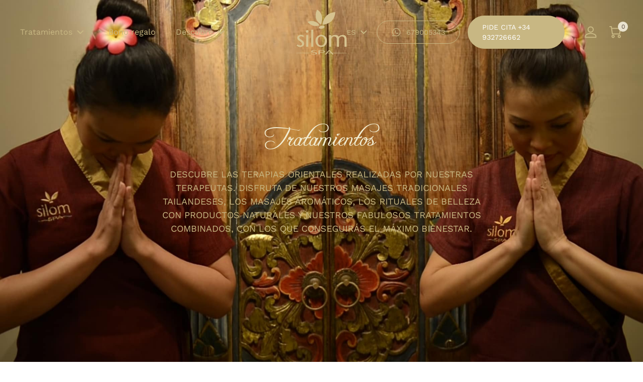

--- FILE ---
content_type: text/html
request_url: https://www.silomspa.com/tratamientos-spa-barcelona
body_size: 9534
content:
					<!DOCTYPE html>
<html xmlns="http://www.w3.org/1999/xhtml" lang="es" dir="ltr">
	<head>

							<meta http-equiv="Content-Type" content="text/html; charset=utf-8" />
					<title>Tratamientos Spa Barcelona | Silom SPA | Masajes Barcelona</title>
					<meta name="Description" content="Tratamientos | Silom es tu spa en Barcelona. Los mejores masajes de Barcelona" />
					<meta name="Keywords" content="Tratamientos" />
					<meta name="googlebot" content="all" />
					<meta name="robots" content="index, follow" />
					<meta name="copyright" content="SILOM SPA" />
					<meta content="width=device-width" name="viewport" />
					<link rel="canonical" href="https://www.silomspa.com/tratamientos-spa-barcelona" />
		
				<meta name="theme-color" content="#ffffff">
		<link rel="icon" href="https://www.silomspa.com/favicon.svg"/>
		<link rel="mask-icon" href="https://www.silomspa.com/safari-pinned-tab.svg" color="#D6C28F"/>
		<link rel="apple-touch-icon" href="https://www.silomspa.com/apple-touch-icon.png"/>
		<link rel="shortcut icon" href="https://www.silomspa.com/favicon.ico" type="image/x-icon"/>
		<link rel="manifest" href="https://www.silomspa.com/manifest.json">

		<base href="https://www.silomspa.com/"/>

				<link rel="image_src" href="https://www.silomspa.com/share.jpg"/>
		<meta property="og:image" content="https://www.silomspa.com/share.jpg"/>
		<meta property="og:image:type" content="image/jpeg"/>
		<meta property="og:image:width" content="200"/>
		<meta property="og:image:height" content="200"/>

		<meta property="og:title" content="Tratamientos Spa Barcelona | Silom SPA | Masajes Barcelona"/>
		<meta property="og:description" content="Tratamientos | Silom es tu spa en Barcelona. Los mejores masajes de Barcelona"/>
		<meta property="og:url" content="https://www.silomspa.com/tratamientos-spa-barcelona"/>

		<meta property="article:publisher" content="https://www.facebook.com/Silom-Spa-223136817720613/"/>

				<meta name="twitter:title" content="Tratamientos Spa Barcelona | Silom SPA | Masajes Barcelona">
		<meta name="twitter:description" content="Tratamientos | Silom es tu spa en Barcelona. Los mejores masajes de Barcelona">
		<meta name="twitter:image" content="https://www.silomspa.com/share.jpg">
		<meta name="twitter:site" content="@SilomSpa">
		<meta name="twitter:creator" content="@SilomSpa">

						<link rel="preload" href="css/layout.css?v=20251111_02" as="style"/>
		<link rel="preload" href="scripts/jquery.js" as="script"/>
		<link rel="preload" href="scripts/app.js" as="script"/>

				<link rel="stylesheet" type="text/css" href="css/layout.css?v=20251111_02"/>

				<script type="text/javascript"> var _siteRoot = 'index.php', _root = 'index.php';</script>
		<script type="text/javascript" src="scripts/jquery.js"></script>
		<script type="text/javascript">
			// BOF PHP VARIABLES TO JS
			var Globals = {
			// Form check ->
			'JS_ERROR_SUBMITTED': 'Ya\x20ha\x20enviado\x20el\x20formulario.\x20Pulse\x20Aceptar\x20y\x20espere\x20a\x20que\x20termine\x20el\x20proceso.',
			'JS_ERROR_NO_OPTIONS_SELECTED': '\u00A1No\x20se\x20ha\x20podido\x20a\u00F1adir\x20el\x20producto\x20a\x20la\x20Cesta\x21\x0D\x0A\x0D\x0ARecuerde\x20que\x20debe\x20seleccionar\x20todas\x20las\x20opciones\x20del\x20producto\x20antes\x20de\x20a\u00F1adirlo\x20a\x20su\x20Cesta.',
			'JS_ERROR': '\u00A1Hay\x20errores\x20en\x20su\x20formulario\x21\x20Por\x20favor,\x20haga\x20las\x20siguientes\x20correciones\x3A',
			'JS_ERROR_EMPTY_FORM_FIELDS': '\x2A\x20Debe\x20rellenar\x20todos\x20los\x20campos\x20del\x20formulario\x20para\x20continuar\x20con\x20el\x20proceso\x20de\x20compra',

			'ENTRY_FIRST_NAME_MIN_LENGTH': '2',
			'ENTRY_LAST_NAME_MIN_LENGTH': '2',
			'ENTRY_EMAIL_ADDRESS_MIN_LENGTH': '6',
			'ENTRY_STREET_ADDRESS_MIN_LENGTH': '0',
			'ENTRY_POSTCODE_MIN_LENGTH': '0',
			'ENTRY_CITY_MIN_LENGTH': '0',
			'ENTRY_STATE_MIN_LENGTH': '0',
			'ENTRY_TELEPHONE_MIN_LENGTH': '3',
			'ENTRY_PASSWORD_MIN_LENGTH': '5',
			'ENTRY_AGREEMENT_ERROR': 'Debe\x20aceptar\x20las\x20Condiciones\x20generales\x20y\x20la\x20Pol\u00EDtica\x20de\x20privacidad\x20para\x20continuar\x20con\x20el\x20proceso',

			'ENTRY_FIRST_NAME_ERROR': 'Su\x20Nombre\x20debe\x20tener\x20al\x20menos\x202\x20letras.',
			'ENTRY_LAST_NAME_ERROR': 'Sus\x20apellidos\x20deben\x20tener\x20al\x20menos\x202\x20letras.',
			'ENTRY_EMAIL_ADDRESS_ERROR': 'Su\x20direcci\u00F3n\x20de\x20E\x2DMail\x20debe\x20tener\x20al\x20menos\x206\x20letras.',
			'ENTRY_STREET_ADDRESS_ERROR': 'Su\x20direcci\u00F3n\x20debe\x20tener\x20al\x20menos\x200\x20letras.',
			'ENTRY_POST_CODE_ERROR': 'Su\x20c\u00F3digo\x20postal\x20debe\x20tener\x20al\x20menos\x200\x20letras.',
			'ENTRY_CITY_ERROR': 'Su\x20poblaci\u00F3n\x20debe\x20tener\x20al\x20menos\x200\x20letras.',
			'ENTRY_STATE_ERROR': 'Su\x20provincia\x2Festado\x20debe\x20tener\x20al\x20menos\x200\x20letras.',
			'ENTRY_COUNTRY_ERROR': 'Debe\x20seleccionar\x20un\x20pa\u00EDs\x20de\x20la\x20lista\x20desplegable.',
			'ENTRY_TELEPHONE_NUMBER_ERROR': 'Su\x20n\u00FAmero\x20de\x20tel\u00E9fono\x20debe\x20tener\x20al\x20menos\x203\x20letras.',
			'ENTRY_PASSWORD_ERROR': 'Su\x20contrase\u00F1a\x20debe\x20tener\x20al\x20menos\x205\x20letras.',
			'ENTRY_PASSWORD_ERROR_NOT_MATCHING': 'La\x20confirmaci\u00F3n\x20de\x20la\x20contrase\u00F1a\x20debe\x20ser\x20igual\x20a\x20la\x20contrase\u00F1a.',
			'ENTRY_PASSWORD_NEW_ERROR': 'Su\x20contrase\u00F1a\x20nueva\x20debe\x20tener\x20al\x20menos\x205\x20letras.',
			'ENTRY_PASSWORD_NEW_ERROR_NOT_MATCHING': 'La\x20confirmaci\u00F3n\x20de\x20su\x20contrase\u00F1a\x20debe\x20coincidir\x20con\x20su\x20contrase\u00F1a\x20nueva.',

			// Shopping cart ->
			'CONFIRM_DELETE': '\u00BFSeguro\x20que\x20desea\x20quitar\x20este\x20producto\x20de\x20la\x20Cesta\x3F',

			// Other forms ->
			'NEWSLETTER_POPUP_MAIL': 'mi\x20mail',
			'NEWSLETTER_POPUP_ESCRIBE_TU_EMAIL': 'escribe\x20tu\x20mail\x20aqu\u00ED',
			'BOX_SEARCH_POPUP': '\u00A1Debe\x20introducir\x20al\x20menos\x20un\x20criterio\x20para\x20realizar\x20una\x20b\u00FAsqueda\x21',

			// Enlace al carrito ->
			'SHOPPING_CART_HREF': 'https://www.silomspa.com/carrito-de-la-compra?oscsid=ju5skqkbtreh2pb06gvvounhv5'

			};
		</script>
		<script type="text/javascript" src="scripts/general.min.js"></script>
		<script type="text/javascript" src="scripts/form_check.min.js"></script>

							<script type="text/javascript" src="scripts/jquery.effects.core.js" defer></script>
			<script type="text/javascript" src="scripts/jquery.effects.transfer.js" defer></script>
			<script type="text/javascript" src="scripts/shopping_cart.min.js" defer></script>
		
				<link rel="stylesheet" type="text/css" href="colorbox/colorbox.css"/>
		<script src="colorbox/jquery.colorbox.js" type="text/javascript" defer></script>
		<script type="text/javascript" src="scripts/responsive.js" defer></script>

				<script type="text/javascript" src="scripts/jquery.countdown.plugin.min.js" defer></script>
		<script type="text/javascript" src="scripts/jquery.countdown.min.js" defer></script>

		<script type="text/javascript" src="scripts/menu.min.js" defer></script>
		<script type="text/javascript" src="scripts/deferred.min.js" defer></script>

		<script src="https://www.google.com/recaptcha/api.js" async defer></script>

				<script>
			(function (w, d, s, l, i) {
				w[l] = w[l] || [];
				w[l].push({'gtm.start': new Date().getTime(), event: 'gtm.js'});
				var f = d.getElementsByTagName(s)[0],
				j = d.createElement(s),
				dl = l != 'dataLayer' ? '&l=' + l : '';
				j.async = true;
				j.src = 'https://www.googletagmanager.com/gtm.js?id=' + i + dl;
				f.parentNode.insertBefore(j, f);
			})(window, document, 'script', 'dataLayer', 'GTM-5H44H2B');
		</script>

				<script async src="https://www.googletagmanager.com/gtag/js?id=G-CN6SWVXHQK"></script>
		<script>
            window.dataLayer = window.dataLayer || [];
            function gtag(){dataLayer.push(arguments);}
            gtag('js', new Date());
            gtag('config', 'G-CN6SWVXHQK');
            const clientIdPromise = new Promise(resolve => {gtag('get', 'G-CN6SWVXHQK', 'client_id', resolve)});
            clientIdPromise.then((client_id) => { $('input[name="ga4_client_id"]').val(client_id); });
            const sessionIdPromise = new Promise(resolve => {gtag('get', 'G-CN6SWVXHQK', 'session_id', resolve)});
            sessionIdPromise.then((session_id) => { $('input[name="ga4_session_id"]').val(session_id); });
            const sessionNumberPromise = new Promise(resolve => {gtag('get', 'G-CN6SWVXHQK', 'session_number', resolve)});
            sessionNumberPromise.then((session_number) => { $('input[name="ga4_session_number"]').val(session_number); });
        </script>

		
				
	</head>
	<body>

				    
				
				<div id="generalCont">

						<header class="fixed flex items-center w-full h-20 md:h-24 lg:h-32 bg-transparent z-40">
	<div class="flex justify-between items-center px-6 lg:px-10 w-full">

				<a href="https://www.silomspa.com/index.php?oscsid=ju5skqkbtreh2pb06gvvounhv5" title="Spa tailandés Barcelona" class="order-2">
			<picture class="block w-16 md:w-20 lg:w-[100px] h-auto">
				<img src="./images/logos/logo.svg" alt="Spa tailandés Barcelona" class="w-full h-full object-contain" width="64" height="58" loading="eager" fetchpriority="high"/>
			</picture>
		</a>

				<div class="order-1 lg:order-none w-1/3 lg:w-auto flex items-center lg:hidden cursor-pointer">
			<button class="menu-toggle" id="menuOpen" data-toggle="mainMenu">
				<span class="sr-only">Open main menu</span>
				<div class="menu-toggle__wrapper">
					<span aria-hidden="true" class="menu-toggle__item"></span>
					<span aria-hidden="true" class="menu-toggle__item"></span>
					<span aria-hidden="true" class="menu-toggle__item"></span>
				</div>
			</button>
		</div>

				<div class="menu menu-left main-menu lg:flex-1 lg:order-1" id="mainMenu">

			<div class="flex items-center w-full justify-end">
								<div id="language-nav" class="mt-7 lg:hidden lang px-6">
					<ul class="list-none m-0 p-0 lang__menu">
						
														<li class="								active							 lang__link">
								<a href="https://www.silomspa.com/tratamientos-spa-barcelona?language=es&oscsid=ju5skqkbtreh2pb06gvvounhv5" class="active">es</a>
							</li>
						
														<li class="															 lang__link">
								<a href="https://www.silomspa.com/tractaments-spa-barcelona?language=ca&oscsid=ju5skqkbtreh2pb06gvvounhv5" >ca</a>
							</li>
						
														<li class="															 lang__link">
								<a href="https://www.silomspa.com/treatments-spa-barcelona?language=en&oscsid=ju5skqkbtreh2pb06gvvounhv5" >en</a>
							</li>
											</ul>
				</div>
			</div>

			<nav class="w-full lg:order-1">
								<ul class="menu__list list-none mt-14 lg:mt-0">
						
	
			<li class="menu__item 		dropdown	">
							<a href="https://www.silomspa.com/tratamientos-spa-barcelona?oscsid=ju5skqkbtreh2pb06gvvounhv5" title="Tratamientos">
					Tratamientos
				</a>
				<div class="icon menuDown">
					<svg xmlns="http://www.w3.org/2000/svg" width="32" height="32" viewBox="0 0 32 32"><path fill="none" d="M0 0h32v32H0z"/><path d="m21.186 13.399-5.237 5.2-5.135-5.2" fill="none" stroke="#c8b783" stroke-linecap="round" stroke-linejoin="round" stroke-width="2"/></svg>
				</div>
						<ul class="dropdown__menu">
				
	
			<li  class="menu__item 		dropdown	" >
			<a href="https://www.silomspa.com/masaje-tailandes-barcelona?oscsid=ju5skqkbtreh2pb06gvvounhv5" title="Masajes Tailandeses">
				<span >
					Masajes Tailandeses
				</span>
			</a>
		</li>
	

	
			<li  class="menu__item 			" >
			<a href="https://www.silomspa.com/masajes-localizados?oscsid=ju5skqkbtreh2pb06gvvounhv5" title="Masajes Localizados">
				<span >
					Masajes Localizados
				</span>
			</a>
		</li>
	

	
			<li  class="menu__item 			" >
			<a href="https://www.silomspa.com/masajes-barcelona-aromaticos?oscsid=ju5skqkbtreh2pb06gvvounhv5" title="Masajes Aromáticos">
				<span >
					Masajes Aromáticos
				</span>
			</a>
		</li>
	

	
			<li  class="menu__item 			" >
			<a href="https://www.silomspa.com/masajes-barcelona-signature?oscsid=ju5skqkbtreh2pb06gvvounhv5" title="Masajes Signature">
				<span >
					Masajes Signature
				</span>
			</a>
		</li>
	

	
			<li  class="menu__item 			" >
			<a href="https://www.silomspa.com/masaje-embarazadas-barcelona?oscsid=ju5skqkbtreh2pb06gvvounhv5" title="Futura Mamá">
				<span >
					Futura Mamá
				</span>
			</a>
		</li>
	

	
			<li  class="menu__item 			" >
			<a href="https://www.silomspa.com/masajes-barcelona-belleza?oscsid=ju5skqkbtreh2pb06gvvounhv5" title="Belleza">
				<span >
					Belleza
				</span>
			</a>
		</li>
	

	
			<li  class="menu__item 			" >
			<a href="https://www.silomspa.com/tratamientos-combinados-barcelona?oscsid=ju5skqkbtreh2pb06gvvounhv5" title="Combinados">
				<span >
					Combinados
				</span>
			</a>
		</li>
	

	
			<li  class="menu__item 			" >
			<a href="https://www.silomspa.com/packs-romanticos?oscsid=ju5skqkbtreh2pb06gvvounhv5" title="Packs Románticos">
				<span >
					Packs Románticos
				</span>
			</a>
		</li>
	
			</ul>
		</li>
	

	<li class="menu__item">
		<a href="https://www.silomspa.com/regalo-masaje-barcelona?oscsid=ju5skqkbtreh2pb06gvvounhv5" title="" >Bono regalo</a>
	</li>

			<li class="dropdown menu__item">
			<span>Descubre</span>
			<div class="icon menuDown">
				<svg xmlns="http://www.w3.org/2000/svg" width="32" height="32" viewBox="0 0 32 32"><path fill="none" d="M0 0h32v32H0z"/><path d="m21.186 13.399-5.237 5.2-5.135-5.2" fill="none" stroke="#c8b783" stroke-linecap="round" stroke-linejoin="round" stroke-width="2"/></svg>
			</div>
		
	<ul class="dropdown__menu">
		<li class="menu__item m-0 md:px-0">
			<a href="https://www.silomspa.com/spa-barcelona?oscsid=ju5skqkbtreh2pb06gvvounhv5" title="" >Quienes somos</a>
		</li>
		<li class="menu__item m-0 md:px-0">
			<a href="https://www.silomspa.com/spa-tailandes-barcelona?oscsid=ju5skqkbtreh2pb06gvvounhv5" title="" >Terapeutas</a>
		</li>
		<li class="menu__item m-0 md:px-0">
			<a href="https://www.silomspa.com/normas-spa-barcelona?oscsid=ju5skqkbtreh2pb06gvvounhv5" title="" >Normas del Spa</a>
		</li>
		<li class="menu__item m-0 md:px-0">
			<a href="https://www.silomspa.com/productos-masaje-barcelona?oscsid=ju5skqkbtreh2pb06gvvounhv5" title="Productos" >Productos</a>
		</li>
		<li class="menu__item m-0 md:px-0">
			<a href="https://www.silomspa.com/spa-barcelona-vip?oscsid=ju5skqkbtreh2pb06gvvounhv5" title="" >VIP Silom Spa</a>
		</li>
		<li class="menu__item m-0 md:px-0">
			<a href="https://www.silomspa.com/blog-masaje-oriental-barcelona?oscsid=ju5skqkbtreh2pb06gvvounhv5" title="">Blog</a>
		</li>
		<li class="menu__item m-0 md:px-0">
			<a href="https://www.silomspa.com/galeria?oscsid=ju5skqkbtreh2pb06gvvounhv5" title="">Galería</a>
		</li>
		<li class="menu__item m-0 md:px-0">
			<a href="https://www.silomspa.com/condiciones-de-uso-y-contratacion?oscsid=ju5skqkbtreh2pb06gvvounhv5" title="">Condiciones generales</a>
		</li>
		<li class="menu__item m-0 md:px-0">
			<a href="https://www.silomspa.com/trabaja-con-nosotros?oscsid=ju5skqkbtreh2pb06gvvounhv5" title="">Trabaja con nosotros</a>
		</li>
		<li class="menu__item m-0 md:px-0">
			<a href="https://www.evasiomspa.com/" title="Evasiom Spa" target="_blank">Evasiom Spa</a>
		</li>
	</ul>

			</li>
					</ul>
			</nav>
		</div>

				<div data-desktop="nav-right" class="order-3 lg:flex-1 w-1/3 lg:w-auto">
			<div class="flex items-center justify-end">
								<div id="language-nav" class="hidden lg:block mr-2.5 lang group">
					
													<div class="inline-flex items-center">
								<span class="uppercase text-sm text-primary-500">es</span>
								<div class="rotate-0 group-hover:rotate-180 transition-all duration-300 ease-in-out">
									<svg xmlns="http://www.w3.org/2000/svg" width="32" height="32" viewBox="0 0 32 32"><path fill="none" d="M0 0h32v32H0z"/><path d="m21.186 13.399-5.237 5.2-5.135-5.2" fill="none" stroke="#c8b783" stroke-linecap="round" stroke-linejoin="round" stroke-width="2"/></svg>
								</div>
							</div>
						
					
						
					
						
					
					<ul class="list-none m-0 p-0 lang__menu">
																				
																					<li class="mb-0">
									<a href="https://www.silomspa.com/tractaments-spa-barcelona?language=ca&oscsid=ju5skqkbtreh2pb06gvvounhv5" class="lang__link">ca</a>
								</li>
														
																					<li class="mb-0">
									<a href="https://www.silomspa.com/treatments-spa-barcelona?language=en&oscsid=ju5skqkbtreh2pb06gvvounhv5" class="lang__link">en</a>
								</li>
														
											</ul>
				</div>

								<div class="hidden xl:flex items-center mr-9">
					<a href="https://wa.me/+34679005343" title="679005343" class="button-ghost py-3 mr-4" rel="nofollow noreferrer noopenner" target="_blank">
						<svg xmlns="http://www.w3.org/2000/svg" width="20" height="20" viewBox="0 0 24 24" class="mr-2.5"><path d="M0 0h24v24H0Z" fill="none"/><path d="m3 21 1.65-3.8a9 9 0 1 1 3.4 2.9L3 21" fill="none" stroke="currentColor" stroke-linecap="round" stroke-linejoin="round" stroke-width="1.5"/><path d="M9 10a.5.5 0 0 0 1 0V9a.5.5 0 0 0-1 0v1a5 5 0 0 0 5 5h1a.5.5 0 0 0 0-1h-1a.5.5 0 0 0 0 1" fill="none" stroke="currentColor" stroke-linecap="round" stroke-linejoin="round" stroke-width="1.5"/></svg>
						<span>679005343</span>
					</a>
					<a href="tel:+34 932726662" title="+34 932726662" class="button-primary py-3">
						<span>Pide cita +34 932726662</span>
					</a>
				</div>

								<div class="mr-4">

																<a href="https://www.silomspa.com/mi-cuenta?oscsid=ju5skqkbtreh2pb06gvvounhv5" title="" class="block relative after:absolute after:z-0 after:w-0 after:h-0 after:left-1/2 after:top-1/2 after:-translate-x-1/2 after:-translate-y-1/2 after:block after:bg-secondary-500 after:bg-opacity-30 after:rounded-full hover:after:w-[125%] hover:after:h-[125%] after:transition-all after:duration-500 after:ease-in-out">
							<svg xmlns="http://www.w3.org/2000/svg" width="32" height="32" viewBox="0 0 32 32"><path data-name="Rectángulo 810" fill="none" d="M0 0h32v32H0z"/><path data-name="user" d="M15.8 15.9a5.164 5.164 0 0 0 5.2-5.2 5.164 5.164 0 0 0-5.2-5.2 5.228 5.228 0 0 0-5.2 5.2 5.164 5.164 0 0 0 5.2 5.2Zm0 2.6c-3.4 0-10.3 1.7-10.3 5.2v2.6h20.7v-2.6c-.1-3.5-7-5.2-10.4-5.2Z" fill="none" stroke="#c8b783" stroke-linecap="round" stroke-linejoin="round" stroke-miterlimit="10" stroke-width="2"/></svg>
						</a>
									</div>

								<div id="ajax_cart_button" class="ajax_cart_button">
					<div id="ajax_cart">
						<a class="iconcart" href="https://www.silomspa.com/carrito-de-la-compra?oscsid=ju5skqkbtreh2pb06gvvounhv5" title="Realizar Pedido"></a>
						<div id="content_quantity" class="content_quantity">
							<a href="https://www.silomspa.com/carrito-de-la-compra?oscsid=ju5skqkbtreh2pb06gvvounhv5" title="Realizar Pedido" class="block relative after:absolute after:z-0 after:w-0 after:h-0 after:left-1/2 after:top-1/2 after:-translate-x-1/2 after:-translate-y-1/2 after:block after:bg-secondary-500 after:bg-opacity-30 after:rounded-full hover:after:w-[125%] hover:after:h-[125%] after:transition-all after:duration-500 after:ease-in-out">
								<span class="inline-flex items-center justify-center bg-primary-200 rounded-full absolute z-20 -right-[0.65rem] -top-[0.325rem] w-5 h-5 text-xs">0
								</span>
								<svg xmlns="http://www.w3.org/2000/svg" width="32" height="32" viewBox="0 0 32 32" class="relative z-10"><g fill="none" data-name="Grupo 530"><path data-name="Rectángulo 810" d="M0 0h32v32H0z"/><g data-name="cart" transform="translate(5 4.3)" stroke="#c8b783" stroke-linecap="round" stroke-linejoin="round" stroke-miterlimit="10" stroke-width="2"><circle data-name="Elipse 55" cx="2.2" cy="2.2" r="2.2" transform="translate(5.3 17.9)"/><circle data-name="Elipse 56" cx="2.2" cy="2.2" r="2.2" transform="translate(17.6 17.9)"/><path data-name="Trazado 50958" d="M4.5 4.3H22l-1.5 10.8H6.1L3.9.7H1"/></g></g></svg>
							</a>
						</div>
						<div id="shopping_cart_detail" class="cart-detail hidden"><div id="content_products"><div id="content_total">Total: <strong>0,00€</strong></div></div></div>
					</div>
				</div>
			</div>
		</div>
	</div>
</header>

									<main id="categories-listing" class="">

								
				<div id="content">

										
										
                <section>	
            <div class="relative">
                <picture class="block aspect-[3/4] md:aspect-[4/3] xl:aspect-[5/2] w-full h-full relative after:absolute after:inset-0 after:bg-gradient-to-t after:from-transparent after:to-[#100D0B] after:opacity-[79%]">
                                                                                                        <img src="spa-masajes-orientales-barcelona/fotos/tratamientos-header-1690299193.jpg"  alt="Tratamientos" width="400" height="300" class="w-full h-full object-cover" loading="eager" fetchpriority="high">
                </picture>                
                <div class="js-slider-homeCover__text w-full p-6 absolute top-1/2 left-1/2 -translate-x-1/2 -translate-y-1/2">
                    <h1 class="mt-0 mb-7">Tratamientos</h1>
                                            <div class="uppercase text-primary-500 text-center font-light max-w-2xl mx-auto"><span>Descubre las Terapias Orientales realizadas por nuestras terapeutas. Disfruta de nuestros masajes tradicionales tailandeses, los masajes arom&aacute;ticos, los rituales de belleza con productos naturales y nuestros fabulosos tratamientos combinados, con los que conseguir&aacute;s el m&aacute;ximo bienestar.</span></div>
                                    </div>
            </div>			
        </section>

                        








                        <section class="relative z-10 section-products bg-flowers--yellow pb-12 lg:pb-28">
            <div class="container relative z-20">
            
                <div class="pt-12 pb-24 lg:pt-20 lg:pb-32">
                    <h2 class="mt-0 text-center detailed detailed--dark">Tratamientos</h2>
                    <div class="flex flex-wrap items-stretch -mx-4 mt-10 relative before:absolute before:z-0 before:w-[80%] before:h-[80%] before:block before:bg-tertiary-500 before:top-1/2 before:left-1/2 before:-translate-x-1/2 before:-translate-y-1/2">
                                                                                                                        <article class="w-full md:w-1/2 lg:w-1/3 px-4 mb-8 relative z-20">
    <a href="https://www.silomspa.com/masaje-tailandes-barcelona?oscsid=ju5skqkbtreh2pb06gvvounhv5" title="Masajes Tailandeses" class="relative group block w-full h-full">
        <picture class="block w-full h-full aspect-[4/3] relative after:absolute after:bg-tertiary-500 after:inset-0 after:opacity-30 overflow-hidden">
            <img src="spa-masajes-orientales-barcelona/fotos/masajes-tailandeses-1690299311.jpg" alt="Masajes Tailandeses" class="w-full h-full object-cover mix-blend-multiply scale-100 group-hover:scale-105 transition-all duration-500 ease-in-out" loading="lazy">
        </picture>
        <div class="absolute left-1/2 top-1/2 -translate-x-1/2 -translate-y-1/2">
            <h3 class="text-center text-secondary-500">Masajes Tailandeses</h3>
                    </div>
    </a>
</article>
                                                                    <article class="w-full md:w-1/2 lg:w-1/3 px-4 mb-8 relative z-20">
    <a href="https://www.silomspa.com/masajes-localizados?oscsid=ju5skqkbtreh2pb06gvvounhv5" title="Masajes Localizados" class="relative group block w-full h-full">
        <picture class="block w-full h-full aspect-[4/3] relative after:absolute after:bg-tertiary-500 after:inset-0 after:opacity-30 overflow-hidden">
            <img src="spa-masajes-orientales-barcelona/fotos/masajes-localizados-1690299333.jpg" alt="Masajes Localizados" class="w-full h-full object-cover mix-blend-multiply scale-100 group-hover:scale-105 transition-all duration-500 ease-in-out" loading="lazy">
        </picture>
        <div class="absolute left-1/2 top-1/2 -translate-x-1/2 -translate-y-1/2">
            <h3 class="text-center text-secondary-500">Masajes Localizados</h3>
                    </div>
    </a>
</article>
                                                                    <article class="w-full md:w-1/2 lg:w-1/3 px-4 mb-8 relative z-20">
    <a href="https://www.silomspa.com/masajes-barcelona-aromaticos?oscsid=ju5skqkbtreh2pb06gvvounhv5" title="Masajes Aromáticos" class="relative group block w-full h-full">
        <picture class="block w-full h-full aspect-[4/3] relative after:absolute after:bg-tertiary-500 after:inset-0 after:opacity-30 overflow-hidden">
            <img src="spa-masajes-orientales-barcelona/fotos/masajes-aromticos-1690299418.jpg" alt="Masajes Aromáticos" class="w-full h-full object-cover mix-blend-multiply scale-100 group-hover:scale-105 transition-all duration-500 ease-in-out" loading="lazy">
        </picture>
        <div class="absolute left-1/2 top-1/2 -translate-x-1/2 -translate-y-1/2">
            <h3 class="text-center text-secondary-500">Masajes Aromáticos</h3>
                    </div>
    </a>
</article>
                                                                    <article class="w-full md:w-1/2 lg:w-1/3 px-4 mb-8 relative z-20">
    <a href="https://www.silomspa.com/masajes-barcelona-signature?oscsid=ju5skqkbtreh2pb06gvvounhv5" title="Masajes Signature" class="relative group block w-full h-full">
        <picture class="block w-full h-full aspect-[4/3] relative after:absolute after:bg-tertiary-500 after:inset-0 after:opacity-30 overflow-hidden">
            <img src="spa-masajes-orientales-barcelona/fotos/masajes-signature-1690372799.jpg" alt="Masajes Signature" class="w-full h-full object-cover mix-blend-multiply scale-100 group-hover:scale-105 transition-all duration-500 ease-in-out" loading="lazy">
        </picture>
        <div class="absolute left-1/2 top-1/2 -translate-x-1/2 -translate-y-1/2">
            <h3 class="text-center text-secondary-500">Masajes Signature</h3>
                    </div>
    </a>
</article>
                                                                    <article class="w-full md:w-1/2 lg:w-1/3 px-4 mb-8 relative z-20">
    <a href="https://www.silomspa.com/masaje-embarazadas-barcelona?oscsid=ju5skqkbtreh2pb06gvvounhv5" title="Futura Mamá" class="relative group block w-full h-full">
        <picture class="block w-full h-full aspect-[4/3] relative after:absolute after:bg-tertiary-500 after:inset-0 after:opacity-30 overflow-hidden">
            <img src="spa-masajes-orientales-barcelona/fotos/futura-mam-1690372164.jpg" alt="Futura Mamá" class="w-full h-full object-cover mix-blend-multiply scale-100 group-hover:scale-105 transition-all duration-500 ease-in-out" loading="lazy">
        </picture>
        <div class="absolute left-1/2 top-1/2 -translate-x-1/2 -translate-y-1/2">
            <h3 class="text-center text-secondary-500">Futura Mamá</h3>
                    </div>
    </a>
</article>
                                                                    <article class="w-full md:w-1/2 lg:w-1/3 px-4 mb-8 relative z-20">
    <a href="https://www.silomspa.com/masajes-barcelona-belleza?oscsid=ju5skqkbtreh2pb06gvvounhv5" title="Belleza" class="relative group block w-full h-full">
        <picture class="block w-full h-full aspect-[4/3] relative after:absolute after:bg-tertiary-500 after:inset-0 after:opacity-30 overflow-hidden">
            <img src="spa-masajes-orientales-barcelona/fotos/belleza-1690299457.jpg" alt="Belleza" class="w-full h-full object-cover mix-blend-multiply scale-100 group-hover:scale-105 transition-all duration-500 ease-in-out" loading="lazy">
        </picture>
        <div class="absolute left-1/2 top-1/2 -translate-x-1/2 -translate-y-1/2">
            <h3 class="text-center text-secondary-500">Belleza</h3>
                    </div>
    </a>
</article>
                                                                    <article class="w-full md:w-1/2 lg:w-1/3 px-4 mb-8 relative z-20">
    <a href="https://www.silomspa.com/tratamientos-combinados-barcelona?oscsid=ju5skqkbtreh2pb06gvvounhv5" title="Combinados" class="relative group block w-full h-full">
        <picture class="block w-full h-full aspect-[4/3] relative after:absolute after:bg-tertiary-500 after:inset-0 after:opacity-30 overflow-hidden">
            <img src="spa-masajes-orientales-barcelona/fotos/combinados-1690299469.jpg" alt="Combinados" class="w-full h-full object-cover mix-blend-multiply scale-100 group-hover:scale-105 transition-all duration-500 ease-in-out" loading="lazy">
        </picture>
        <div class="absolute left-1/2 top-1/2 -translate-x-1/2 -translate-y-1/2">
            <h3 class="text-center text-secondary-500">Combinados</h3>
                    </div>
    </a>
</article>
                                                                    <article class="w-full md:w-1/2 lg:w-1/3 px-4 mb-8 relative z-20">
    <a href="https://www.silomspa.com/packs-romanticos?oscsid=ju5skqkbtreh2pb06gvvounhv5" title="Packs Románticos" class="relative group block w-full h-full">
        <picture class="block w-full h-full aspect-[4/3] relative after:absolute after:bg-tertiary-500 after:inset-0 after:opacity-30 overflow-hidden">
            <img src="spa-masajes-orientales-barcelona/fotos/packs-romnticos-1690299484.jpg" alt="Packs Románticos" class="w-full h-full object-cover mix-blend-multiply scale-100 group-hover:scale-105 transition-all duration-500 ease-in-out" loading="lazy">
        </picture>
        <div class="absolute left-1/2 top-1/2 -translate-x-1/2 -translate-y-1/2">
            <h3 class="text-center text-secondary-500">Packs Románticos</h3>
                    </div>
    </a>
</article>
                                	
                                                                        </div>
                </div>
            </div>
        </section>
        
                    
    
										
				</div>

				
			</main>

						<footer class="relative z-20">
    
        <div class="bg-tertiary-500 py-12 lg:pt-20 lg:pb-16">
        <div class="container">
            <div class="flex flex-wrap -mx-4">
                                <div class="w-full flex justify-center mb-16 lg:mb-28 px-4">
                    <picture>
                        <img class="logoFooter" src="./images/logos/logo.svg" alt="Spa tailandés Barcelona" width="100" height="90" loading="lazy" />
                    </picture>
                </div>

                                <div class="w-full sm:w-1/2 lg:w-1/4 px-4">
                    <h3 class="footer__title">Contacto</h3>
                    <picture class="block">
                    <a href="https://www.google.com/maps/place/SILOM+SPA/@41.3945298,2.1661082,15z/data=!4m5!3m4!1s0x0:0x267688786184744f!8m2!3d41.3945298!4d2.1661082?shorturl=1" title="C/ Valencia. 304, 08009, Barcelona" target="_blank" rel="nofollow noreferrer"><img class="mapFooter" src="./images/branding/mapa_2023.svg" alt="Mapa footer" loading="lazy" /></a>
                    </picture>
                    <ul class="list-none mt-8 p-0">
                        <li><a href="https://www.google.com/maps/place/SILOM+SPA/@41.3945298,2.1661082,15z/data=!4m5!3m4!1s0x0:0x267688786184744f!8m2!3d41.3945298!4d2.1661082?shorturl=1" title="C/ Valencia. 304, 08009, Barcelona" target="_blank" rel="nofollow noreferrer">C/ Valencia. 304, 08009, Barcelona</a></li>
                        <li><a href="tel:+34 932726662">+34 932726662</a></li>
                        <li><a href="mailto:silom@silomspa.com">silom@silomspa.com</a></li>
                    </ul>
                </div>

                                <div class="w-full sm:w-1/2 lg:w-1/4 px-4 mt-12 sm:mt-0">
                    <h3 class="footer__title">Nuestra empresa</h3>
                    

		
	<ul >
		<li >
			<a href="https://www.silomspa.com/spa-barcelona?oscsid=ju5skqkbtreh2pb06gvvounhv5" title="" >Quienes somos</a>
		</li>
		<li >
			<a href="https://www.silomspa.com/spa-tailandes-barcelona?oscsid=ju5skqkbtreh2pb06gvvounhv5" title="" >Terapeutas</a>
		</li>
		<li >
			<a href="https://www.silomspa.com/normas-spa-barcelona?oscsid=ju5skqkbtreh2pb06gvvounhv5" title="" >Normas del Spa</a>
		</li>
		<li >
			<a href="https://www.silomspa.com/productos-masaje-barcelona?oscsid=ju5skqkbtreh2pb06gvvounhv5" title="Productos" >Productos</a>
		</li>
		<li >
			<a href="https://www.silomspa.com/spa-barcelona-vip?oscsid=ju5skqkbtreh2pb06gvvounhv5" title="" >VIP Silom Spa</a>
		</li>
		<li >
			<a href="https://www.silomspa.com/blog-masaje-oriental-barcelona?oscsid=ju5skqkbtreh2pb06gvvounhv5" title="">Blog</a>
		</li>
		<li >
			<a href="https://www.silomspa.com/galeria?oscsid=ju5skqkbtreh2pb06gvvounhv5" title="">Galería</a>
		</li>
		<li >
			<a href="https://www.silomspa.com/condiciones-de-uso-y-contratacion?oscsid=ju5skqkbtreh2pb06gvvounhv5" title="">Condiciones generales</a>
		</li>
		<li >
			<a href="https://www.silomspa.com/trabaja-con-nosotros?oscsid=ju5skqkbtreh2pb06gvvounhv5" title="">Trabaja con nosotros</a>
		</li>
		<li >
			<a href="https://www.evasiomspa.com/" title="Evasiom Spa" target="_blank">Evasiom Spa</a>
		</li>
	</ul>

	                </div>

                                <div class="w-full sm:w-1/2 lg:w-1/4 px-4 mt-12 lg:mt-0">
                    <h3 class="footer__title">Nuestros tratamientos</h3>
                    <ul class="list-none m-0 p-0">
                        	
	
			<li >
						<ul class="dropdown__menu">
				
	
			<li >
			<a href="https://www.silomspa.com/masaje-tailandes-barcelona?oscsid=ju5skqkbtreh2pb06gvvounhv5" title="Masajes Tailandeses">
				<span >
					Masajes Tailandeses
				</span>
			</a>
		</li>
	

	
			<li >
			<a href="https://www.silomspa.com/masajes-localizados?oscsid=ju5skqkbtreh2pb06gvvounhv5" title="Masajes Localizados">
				<span >
					Masajes Localizados
				</span>
			</a>
		</li>
	

	
			<li >
			<a href="https://www.silomspa.com/masajes-barcelona-aromaticos?oscsid=ju5skqkbtreh2pb06gvvounhv5" title="Masajes Aromáticos">
				<span >
					Masajes Aromáticos
				</span>
			</a>
		</li>
	

	
			<li >
			<a href="https://www.silomspa.com/masajes-barcelona-signature?oscsid=ju5skqkbtreh2pb06gvvounhv5" title="Masajes Signature">
				<span >
					Masajes Signature
				</span>
			</a>
		</li>
	

	
			<li >
			<a href="https://www.silomspa.com/masaje-embarazadas-barcelona?oscsid=ju5skqkbtreh2pb06gvvounhv5" title="Futura Mamá">
				<span >
					Futura Mamá
				</span>
			</a>
		</li>
	

	
			<li >
			<a href="https://www.silomspa.com/masajes-barcelona-belleza?oscsid=ju5skqkbtreh2pb06gvvounhv5" title="Belleza">
				<span >
					Belleza
				</span>
			</a>
		</li>
	

	
			<li >
			<a href="https://www.silomspa.com/tratamientos-combinados-barcelona?oscsid=ju5skqkbtreh2pb06gvvounhv5" title="Combinados">
				<span >
					Combinados
				</span>
			</a>
		</li>
	

	
			<li >
			<a href="https://www.silomspa.com/packs-romanticos?oscsid=ju5skqkbtreh2pb06gvvounhv5" title="Packs Románticos">
				<span >
					Packs Románticos
				</span>
			</a>
		</li>
	
			</ul>
		</li>
	


                    </ul>
                </div>

                                <div class="w-full sm:w-1/2 lg:w-1/4 px-4 mt-12 lg:mt-0">

                                        <div>
                        <h3 class="footer__title">Horarios:</h3>
                        <ul class="text-secondary-500">
                            <li>Lunes a sábado de 10.30 a 21.30</li>
                            <li>Domingos y festivos de 10.30 a 20.30</li>
                        </ul>
                    </div>

                                        <div class="mt-8 lg:mt-16">
                        <h3 class="footer__title">Síguenos</h3>
                        <div id="social">
                            <ul class="flex items-center -mx-2.5">
	<li class="px-2.5 mb-0">
		<a target="_blank" rel="nofollow noreferer" title="Follow us on Facebook" href="https://www.facebook.com/Silom-Spa-223136817720613/">
			<svg xmlns="http://www.w3.org/2000/svg" width="12.43" height="24" viewBox="0 0 12.43 24">
				<path id="social_facebook_o_n" d="M14,13.1h3.66l.58-4.44H14V5.56A1.56,1.56,0,0,1,15.52,4h2.75V0H14.43A4.92,4.92,0,0,0,9.51,4.92V8.66H5.84V13.1H9.51V24H14Z" transform="translate(-5.84)" fill="currentColor"/>
			</svg>	  
		</a>
	</li>
		<li class="px-2.5 mb-0">
		<a target="_blank" rel="nofollow noreferer" title="Follow us on Instagram" href="https://www.instagram.com/silomspabcn/">
			<svg xmlns="http://www.w3.org/2000/svg" width="24" height="24" viewBox="0 0 24 24">
				<g id="social_instagram_o_n" transform="translate(-0.52)">
					<path id="Trazado_50959" data-name="Trazado 50959" d="M17.37,0H7.67A7.15,7.15,0,0,0,.52,7.15v9.7A7.15,7.15,0,0,0,7.67,24h9.7a7.16,7.16,0,0,0,7.15-7.15V7.15A7.16,7.16,0,0,0,17.37,0ZM22.1,16.85a4.74,4.74,0,0,1-4.73,4.74H7.67a4.74,4.74,0,0,1-4.74-4.74V7.15A4.74,4.74,0,0,1,7.67,2.41h9.7A4.74,4.74,0,0,1,22.1,7.15Z" fill="currentColor"/>
					<path id="Trazado_50960" data-name="Trazado 50960" d="M12.52,5.79A6.21,6.21,0,1,0,18.72,12a6.21,6.21,0,0,0-6.2-6.21Zm0,10A3.79,3.79,0,1,1,16.31,12a3.79,3.79,0,0,1-3.79,3.79Z" fill="currentColor"/>
					<circle id="Elipse_57" data-name="Elipse 57" cx="1.49" cy="1.49" r="1.49" transform="translate(17.25 4.35)" fill="currentColor"/>
				</g>
			</svg>
		</a>
	</li>
</ul>                        </div>
                    </div>
                    
                                        <div class="mt-8 lg:mt-16">
                        <h3 class="footer__title">Garantía</h3>
                        <ul class="flex flex-wrap items-center -mx-2.5">
    <li class="px-2.5 mb-0">
        <svg xmlns="http://www.w3.org/2000/svg" width="35.833" height="28.667"><path fill="currentColor" d="M3.583 0A3.582 3.582 0 0 0 0 3.583v21.5a3.582 3.582 0 0 0 3.583 3.583H32.25a3.582 3.582 0 0 0 3.583-3.583v-21.5A3.582 3.582 0 0 0 32.25 0ZM22.2 8.958a7.316 7.316 0 0 1 2.407.556l-.556 2.222a3.532 3.532 0 0 0-1.851-.742c-1.3 0-1.666.557-1.666 1.113 0 1.3 3.7 1.477 3.7 4.07 0 2.218-2.593 3.7-4.259 3.513a5.779 5.779 0 0 1-2.775-.553l.371-2.222a6.341 6.341 0 0 0 2.59.556c1.48 0 1.666-.558 1.666-.927 0-1.666-3.7-1.11-3.7-4.441-.004-1.665 1.292-3.145 4.073-3.145Zm-11.66.185h2.589L9.238 19.509H6.463L4.427 11.18a9.523 9.523 0 0 1 3.517 4.441 3.774 3.774 0 0 0 .185.927Zm17.952 0h2.775L33.3 19.509h-2.222l-.371-1.48h-3.332l-.553 1.48h-2.593Zm-14.253.182h2.771l-1.665 10.366h-2.59Zm-12.955 0h4.07a1.592 1.592 0 0 1 1.48.924l.924 4.626c-1.111-3.882-6.477-5.546-6.477-5.546Zm28.131 2.96-1.48 3.888h2.215Z"/></svgsvg>
    </li>
    <li class="px-2.5 mb-0">
        <svg xmlns="http://www.w3.org/2000/svg" width="35.83" height="26.275"><g fill="currentColor"><path d="M15.518 10.754a7.166 7.166 0 0 0 2.4 5.344 7.157 7.157 0 0 0 0-10.689 7.166 7.166 0 0 0-2.4 5.345Z"/><path d="M24.352 20.849a.7.7 0 1 0 .658.7.655.655 0 0 0-.658-.7Z"/><path d="M17.972 20.83a.562.562 0 0 0-.58.53h1.136a.541.541 0 0 0-.551-.53Z"/><path d="M11 20.849a.7.7 0 1 0 .658.7.656.656 0 0 0-.658-.7Z"/><path d="M33.441 0H2.389A2.391 2.391 0 0 0 0 2.389v21.5a2.391 2.391 0 0 0 2.389 2.389h31.052a2.391 2.391 0 0 0 2.389-2.389v-21.5A2.391 2.391 0 0 0 33.441 0ZM9.435 22.637h-.477v-1.21c0-.369-.155-.573-.478-.573a.513.513 0 0 0-.533.578v1.206h-.478v-1.212c0-.369-.159-.573-.473-.573a.509.509 0 0 0-.533.578v1.206h-.477v-2.176h.473v.269a.719.719 0 0 1 .638-.322.8.8 0 0 1 .719.386.841.841 0 0 1 .764-.387.81.81 0 0 1 .855.865v1.365Zm2.665-1.086v1.087h-.473v-.263a.824.824 0 0 1-.689.318 1.144 1.144 0 0 1 0-2.285.825.825 0 0 1 .688.319v-.264h.474v1.087Zm1.4 1.142a1.567 1.567 0 0 1-.941-.282l.222-.369a1.159 1.159 0 0 0 .724.227c.322 0 .5-.1.5-.263 0-.123-.123-.191-.382-.227l-.223-.033c-.487-.068-.751-.287-.751-.641 0-.432.355-.7.905-.7a1.631 1.631 0 0 1 .887.227l-.2.382a1.4 1.4 0 0 0-.678-.185c-.259 0-.414.1-.414.254s.165.186.37.214l.222.032c.473.068.76.268.76.651 0 .413-.364.709-.991.709Zm2.508 0c-.56 0-.756-.3-.756-.8v-.992h-.442v-.432h.442V19.8h.478v.66h.774v.432h-.773v.983c0 .219.076.364.313.364a.873.873 0 0 0 .419-.123l.136.4a1.112 1.112 0 0 1-.588.176Zm2.994-.96h-1.613a.6.6 0 0 0 .651.533 1.037 1.037 0 0 0 .633-.227l.232.35a1.322 1.322 0 0 1-.891.3 1.143 1.143 0 0 1-.032-2.285 1.044 1.044 0 0 1 1.033 1.143c0 .063 0 .122-.01.182Zm1.729-.819a.772.772 0 0 0-.3-.055c-.309 0-.463.2-.463.56v1.219H19.5v-2.175h.469v.263a.641.641 0 0 1 .573-.318.994.994 0 0 1 .337.06l-.146.445Zm1.433 1.334a.955.955 0 0 0 .57-.2l.227.382a1.139 1.139 0 0 1-.782.259 1.143 1.143 0 1 1 0-2.285 1.14 1.14 0 0 1 .782.259l-.227.382a.955.955 0 0 0-.57-.195.7.7 0 0 0 0 1.393Zm3.286-.7v1.087h-.473v-.263a.825.825 0 0 1-.687.318 1.144 1.144 0 0 1 0-2.285.823.823 0 0 1 .687.319v-.264h.473v1.087Zm1.857-.638a.772.772 0 0 0-.3-.055c-.309 0-.463.2-.463.56v1.219h-.474v-2.171h.469v.263a.641.641 0 0 1 .573-.318.994.994 0 0 1 .337.06l-.146.445Zm2.534.638v1.087h-.473v-.263a.824.824 0 0 1-.687.318 1.144 1.144 0 0 1 0-2.285.823.823 0 0 1 .687.319v-1.137h.473v1.962Zm-7.153-3.636a7.079 7.079 0 0 1-4.777-1.832 7.079 7.079 0 0 1-4.777 1.832 7.166 7.166 0 1 1 0-14.332 7.079 7.079 0 0 1 4.777 1.832 7.079 7.079 0 0 1 4.777-1.832 7.166 7.166 0 0 1 0 14.332Z"/><path d="M28.742 20.849a.7.7 0 1 0 .658.7.655.655 0 0 0-.658-.7Z"/></g></svg>
    </li>
</ul>                    </div>
                    
                </div>

                                <div class="w-full mt-12 lg:mt-24 px-4">
                    <ul class="list-none flex flex-wrap items-center justify-center -mx-4">
                        <li class="mb-0 px-4"><a href="https://www.silomspa.com/nota-legal?oscsid=ju5skqkbtreh2pb06gvvounhv5" title="" class="text-xs text-primary-500">Nota legal</a></li>
                        <li class="mb-0 px-4"><a href="https://www.silomspa.com/politica-de-privacidad?oscsid=ju5skqkbtreh2pb06gvvounhv5" title="" class="text-xs text-primary-500">Política de privacidad</a></li>
                        <li class="mb-0 px-4"><a href="https://www.silomspa.com/politica-de-cookies?oscsid=ju5skqkbtreh2pb06gvvounhv5" title="" class="text-xs text-primary-500">Política de cookies</a></li>
                                            </ul>
                </div>
            </div>
        </div>
    </div>

        <div class="bg-white pt-8 pb-6 md:pt-7 md:pb-8">
        <div class="container">
            <div class="flex flex-col sm:flex-row items-center justify-center -mx-6 -my-2">
                <div class="px-6 py-2 sm:mb-0">
                    <picture>
                        <source srcset="images/kit-digital/logo_nextgen.webp" type="image/webp"/>
                        <img src="images/kit-digital/logo_nextgen.png" data-src="images/kit-digital/logo_nextgen.png" alt="" class="w-auto h-12" width="170" height="51" loading="lazy"/>
                    </picture>
                </div>
                <div class="px-6 py-2 flex flex-col sm:flex-row items-center justify-center">
                    <picture>
                        <source srcset="images/kit-digital/logo_MICT.webp" type="image/webp"/>
                        <img src="images/kit-digital/logo_MICT.png" data-src="images/kit-digital/logo_MICT.png" alt="" class="w-auto h-12 sm:border-r border-black mb-4 sm:mb-0 sm:pr-2 sm:mr-2" width="170" height="51" loading="lazy"/>
                    </picture>
                    <picture>
                        <source srcset="images/kit-digital/logo_PRT.webp" type="image/webp"/>
                        <img src="images/kit-digital/logo_PRT.png" data-src="images/kit-digital/logo_PRT.png" alt="" class="w-auto h-12" width="170" height="51" loading="lazy"/>
                    </picture>
                </div>
            </div>
        </div>
    </div>

                <div class="flex items-center xl:hidden fixed bottom-4 right-4 lg:bottom-6 lg:right-6 z-50" id="whatsappContactButton">
            <a href="https://wa.me/+34679005343" title="679005343" class="button-ghost p-3 lg:px-7 bg-white mr-2.5 md:mr-4" rel="nofollow noreferrer noopenner" target="_blank">
                <svg xmlns="http://www.w3.org/2000/svg" width="20" height="20" class="w-8 h-8 lg:w-5 lg:h-5" viewBox="0 0 24 24"><path d="M0 0h24v24H0Z" fill="none"/><path d="m3 21 1.65-3.8a9 9 0 1 1 3.4 2.9L3 21" fill="none" stroke="currentColor" stroke-linecap="round" stroke-linejoin="round" stroke-width="1.5"/><path d="M9 10a.5.5 0 0 0 1 0V9a.5.5 0 0 0-1 0v1a5 5 0 0 0 5 5h1a.5.5 0 0 0 0-1h-1a.5.5 0 0 0 0 1" fill="none" stroke="currentColor" stroke-linecap="round" stroke-linejoin="round" stroke-width="1.5"/></svg>
                <span class="hidden lg:inline-block ml-2.">679005343</span>
            </a>
            <a href="tel:+34 932726662" title="+34 932726662" class="button-primary p-3 lg:px-7">
                <svg xmlns="http://www.w3.org/2000/svg" width="20" height="20" class="w-8 h-8 lg:w-5 lg:h-5" viewBox="0 0 24 24" stroke-width="1" stroke="none" fill="currentColor" stroke-linecap="round" stroke-linejoin="round">
                    <path stroke="none" d="M0 0h24v24H0z" fill="none"></path>
                    <path d="M5 4h4l2 5l-2.5 1.5a11 11 0 0 0 5 5l1.5 -2.5l5 2v4a2 2 0 0 1 -2 2a16 16 0 0 1 -15 -15a2 2 0 0 1 2 -2"></path>
                </svg>
                <span class="hidden lg:inline-block ml-2.5"> +34 932726662</span>
            </a>
        </div>
    </footer>		</div>

					<script type="text/javascript">
				(function (i, s, o, g, r, a, m) {
				i['GoogleAnalyticsObject'] = r;
				i[r] = i[r] || function () {
				(i[r].q = i[r].q || []).push(arguments)
				},
				i[r].l = 1 * new
				Date();
				a = s.createElement(o),
				m = s.getElementsByTagName(o)[0];
				a.async = 1;
				a.src = g;
				m.parentNode.insertBefore(a, m)
				})(window, document, 'script', '//www.google-analytics.com/analytics.js', 'ga');
				ga('create', 'UA-4541221-2', 'silomspa.com');
				ga('send', 'pageview');
			</script>
			<script src="scripts/scripts-silomspa-analytics.js" defer></script>

					
		<script type="text/javascript" src="scripts/app.js"></script>
		<!-- Start cookieyes banner --> <script id="cookieyes" type="text/javascript" src="https://cdn-cookieyes.com/client_data/1628c842b13e55db07afc536/script.js"></script> <!-- End cookieyes banner -->
		
	</body>
</html>


--- FILE ---
content_type: text/css
request_url: https://www.silomspa.com/css/layout.css?v=20251111_02
body_size: 12885
content:
@charset "UTF-8";
/*! tailwindcss v3.3.3 | MIT License | https://tailwindcss.com*/*,:after,:before{border:0 solid #e5e7eb;box-sizing:border-box}:after,:before{--tw-content:""}html{-webkit-text-size-adjust:100%;font-feature-settings:normal;font-family:ui-sans-serif,system-ui,-apple-system,BlinkMacSystemFont,Segoe UI,Roboto,Helvetica Neue,Arial,Noto Sans,sans-serif,Apple Color Emoji,Segoe UI Emoji,Segoe UI Symbol,Noto Color Emoji;font-variation-settings:normal;line-height:1.5;-moz-tab-size:4;-o-tab-size:4;tab-size:4}body{line-height:inherit;margin:0}hr{border-top-width:1px;color:inherit;height:0}abbr:where([title]){-webkit-text-decoration:underline dotted;text-decoration:underline dotted}h1,h2,h3,h4,h5,h6{font-size:inherit;font-weight:inherit}a{color:inherit;text-decoration:inherit}b,strong{font-weight:bolder}code,kbd,pre,samp{font-family:ui-monospace,SFMono-Regular,Menlo,Monaco,Consolas,Liberation Mono,Courier New,monospace;font-size:1em}small{font-size:80%}sub,sup{font-size:75%;line-height:0;position:relative;vertical-align:baseline}sub{bottom:-.25em}sup{top:-.5em}table{border-collapse:collapse;border-color:inherit;text-indent:0}button,input,optgroup,select,textarea{font-feature-settings:inherit;color:inherit;font-family:inherit;font-size:100%;font-variation-settings:inherit;font-weight:inherit;line-height:inherit;margin:0;padding:0}button,select{text-transform:none}[type=button],[type=reset],[type=submit],button{-webkit-appearance:button;background-color:transparent;background-image:none}:-moz-focusring{outline:auto}:-moz-ui-invalid{box-shadow:none}progress{vertical-align:baseline}::-webkit-inner-spin-button,::-webkit-outer-spin-button{height:auto}[type=search]{-webkit-appearance:textfield;outline-offset:-2px}::-webkit-search-decoration{-webkit-appearance:none}::-webkit-file-upload-button{-webkit-appearance:button;font:inherit}summary{display:list-item}blockquote,dd,dl,figure,h1,h2,h3,h4,h5,h6,hr,p,pre{margin:0}fieldset{margin:0}fieldset,legend{padding:0}menu,ol,ul{list-style:none;margin:0;padding:0}dialog{padding:0}textarea{resize:vertical}input::-moz-placeholder,textarea::-moz-placeholder{color:#9ca3af;opacity:1}input::placeholder,textarea::placeholder{color:#9ca3af;opacity:1}[role=button],button{cursor:pointer}:disabled{cursor:default}audio,canvas,embed,iframe,img,object,svg,video{display:block;vertical-align:middle}img,video{height:auto;max-width:100%}[hidden]{display:none}@font-face{font-display:swap;font-family:Freebooter Script;font-style:normal;font-weight:400;src:url(../../fonts/freebsc_-webfont.woff2) format("woff2"),url(../../fonts/freebsc_-webfont.woff2) format("woff")}@font-face{font-display:swap;font-family:Work Sans;font-style:normal;font-weight:300 400 700;src:url(../../fonts/WorkSans-VariableFont_wght.ttf) format("truetype-variations")}html{-webkit-font-smoothing:antialiased;-moz-osx-font-smoothing:grayscale;font-size:16px;scroll-behavior:smooth}body{--tw-bg-opacity:1;--tw-text-opacity:1;background-color:rgb(255 255 255/var(--tw-bg-opacity));color:rgb(80 64 55/var(--tw-text-opacity));font-family:Work Sans,sans-serif;font-size:18px;line-height:1.5}ulfooter ul li{padding-left:0}ulfooter ul li:before{display:none}footer ul{list-style-type:none;margin:0;padding:0}footer ul li{margin-bottom:.75rem;padding:0}footer ul li:before{content:var(--tw-content);display:none}footer .footer__title{--tw-text-opacity:1;color:rgb(200 183 131/var(--tw-text-opacity));display:block;font-size:.75rem;letter-spacing:.1em;line-height:1rem;margin-bottom:1.75rem;margin-top:0;text-transform:uppercase}footer ul li a,footer ul li svg{--tw-text-opacity:1;color:rgb(241 236 209/var(--tw-text-opacity));transition-duration:.3s;transition-property:all;transition-timing-function:cubic-bezier(.4,0,.2,1)}footer ul li a:hover,footer ul li svg:hover{--tw-text-opacity:1;color:rgb(160 146 105/var(--tw-text-opacity))}.h1,h1{font-family:Freebooter Script,sans-serif;font-size:clamp(40px,4vw,81px);line-height:clamp(52px,4vw,91px);margin-bottom:2rem}.h1.font-display,h1.font-display{font-size:clamp(40px,4vw,62px);line-height:clamp(52px,4vw,62px)}.h2,h2{font-family:Work Sans,sans-serif;font-size:clamp(25px,3vw,37px);line-height:clamp(28px,3vw,42px);margin-bottom:1rem;margin-top:1rem}.h2.detailed--dark:before,.h2.detailed--light:before,.h2.detailed:before,h2.detailed--dark:before,h2.detailed--light:before,h2.detailed:before{background-position:50%;background-repeat:no-repeat;background-size:contain;content:"";display:block;height:5rem;margin-bottom:.75rem;margin-left:auto;margin-right:auto;width:4rem}.h2.detailed--dark:before,h2.detailed--dark:before{background-image:url(../images/details/detail--dark.svg)}.h2.detailed--light:before,h2.detailed--light:before{background-image:url(../images/details/detail--light.svg)}.h3,h3{font-family:Work Sans,sans-serif;font-size:clamp(20px,2vw,24px);line-height:clamp(25px,2vw,36px);margin-bottom:.5rem;margin-top:1rem}.h3.font-display,h3.font-display{font-size:clamp(22px,3vw,32px);line-height:clamp(25px,3vw,38px)}.h4,h4{font-family:Work Sans,sans-serif;font-size:clamp(18px,2vw,20px);line-height:clamp(22px,2vw,24px);margin-bottom:.5rem;margin-top:.75rem}.h4.font-display,h4.font-display{font-size:clamp(20px,2vw,22px);line-height:clamp(24px,2vw,28px)}p{line-height:1.625;margin-bottom:.75rem}.text-block,.text-block :not(h1,h2,h3,h4),p{font-size:clamp(14px,2vw,18px);line-height:clamp(21px,2vw,27px)}.text-block :last-child{margin-bottom:0}.text-block--check-list ul{margin-top:1.5rem}.text-block--check-list li{--tw-text-opacity:1;color:rgb(120 110 79/var(--tw-text-opacity))}.text-block--check-list li:before{background-image:url("data:image/svg+xml;charset=utf-8,%3Csvg xmlns='http://www.w3.org/2000/svg' width='24' height='24' fill='none' stroke='%23c8b783' stroke-linecap='round' stroke-linejoin='round' stroke-width='1.5'%3E%3Cpath d='M0 0h24v24H0z' stroke='none'/%3E%3Cpath d='M3 12a9 9 0 1 0 18 0 9 9 0 1 0-18 0'/%3E%3Cpath d='m9 12 2 2 4-4'/%3E%3C/svg%3E");background-position:50%;background-repeat:no-repeat;content:"";display:block;height:1.75rem;left:0;position:absolute;top:0;width:1.25rem}a:not(footer a,header a,.button-primary,.button-primary--white,.button-primary--soft:hover,.button-primary--soft,.button-secondary,.button-ghost,.button-ghost--dark,.button-ghost--white,a.no-underline,a.breadcrumb__link,.page-num,label a){--tw-text-opacity:1;color:rgb(200 183 131/var(--tw-text-opacity));text-decoration-line:underline;transition-duration:.3s;transition-property:all;transition-timing-function:cubic-bezier(.4,0,.2,1)}a:not(footer a,header a,.button-primary,.button-primary--white,.button-primary--soft:hover,.button-primary--soft,.button-secondary,.button-ghost,.button-ghost--dark,.button-ghost--white,a.no-underline,a.breadcrumb__link,.page-num,label a):hover{--tw-text-opacity:1;color:rgb(120 110 79/var(--tw-text-opacity))}a:not(footer a,header a,.button-primary,.button-primary--white,.button-primary--soft:hover,.button-primary--soft,.button-secondary,.button-ghost,.button-ghost--dark,.button-ghost--white,a.no-underline,a.breadcrumb__link,.page-num,label a).a--dark{--tw-text-opacity:1;color:rgb(80 64 55/var(--tw-text-opacity))}small{display:inline-block;font-size:.75rem;line-height:1rem}b,strong{font-weight:700}em{font-style:italic}blockquote{--tw-text-opacity:1;color:rgb(200 183 131/var(--tw-text-opacity));font-size:22px;text-align:center}blockquote,blockquote:before{margin-bottom:.75rem}blockquote:before{background-image:url("data:image/svg+xml;charset=utf-8,%3Csvg xmlns='http://www.w3.org/2000/svg' width='20.764' height='51.882'%3E%3Cg data-name='Grupo 1034'%3E%3Cpath fill='%23c8b783' d='M12.646.939a2.12 2.12 0 0 0 .425 1.473 3.6 3.6 0 0 1 .736 1.416c.481 1.643-.283 3.937-1.926 5.692-1.246 1.359-4.248 3.087-5.324 3.087-.34 0-.453.2-.368.878.085.906.113.906 3.483 1.869 3.738 1.048 4.333 1.359 3.087 1.671a480.661 480.661 0 0 0-7.533 1.841c-.991.255-1.076.34-1.076 1.331v1.076l5.268 1.331c2.917.708 5.353 1.388 5.437 1.473.312.312-.283.453-4.531 1.133-2.407.368-5.239.85-6.287 1.02l-1.9.368.085 1.416.085 1.416 1.841.368c6.344 1.274 11.441 4.3 13.169 7.845 2.181 4.446.34 9.516-3.852 10.762-5.409 1.614-10.932-1.274-11.5-6-.4-3.427 1.671-5.834 5.041-5.806a4.706 4.706 0 0 1 3.908 1.671c.821 1.048.736 1.274-.255.906a2.607 2.607 0 0 0-3.285 3.059c.481 2.549 4.3 2.889 5.522.481a6.341 6.341 0 0 0 .312-2.124 6.34 6.34 0 0 0-5.211-6.174c-3.682-.765-6.712 1.218-7.7 5.069-1.444 5.664 2.492 11.073 8.921 12.263a11.722 11.722 0 0 0 6.6-.935c4.588-2.351 6.315-8.553 3.767-13.679-1.586-3.257-4.984-5.749-10.422-7.675-1.218-.453-2.1-.878-1.982-1.02a88.535 88.535 0 0 1 9.317-1.558 8.344 8.344 0 0 0 2.1-.4c.538-.34.113-2.634-.566-3.059a40.148 40.148 0 0 0-4.588-1.473c-3.88-1.1-4.418-1.3-4.163-1.529.057-.057 1.7-.481 3.653-.935l3.54-.85.085-1.048a2.373 2.373 0 0 0-.255-1.473 13.468 13.468 0 0 0-3.151-1.272l-2.832-.85 1.7-1.558a9.035 9.035 0 0 0 3.4-6.882 5.676 5.676 0 0 0-.368-3.172 5.248 5.248 0 0 0-1.9-2.266c-.45-.253-.507-.14-.507.823Z' data-name='Trazado 51572'/%3E%3C/g%3E%3C/svg%3E");background-position:50%;background-repeat:no-repeat;background-size:contain;content:"";display:block;height:3rem;margin-left:auto;margin-right:auto;width:1.25rem}blockquote cite{display:block;font-size:.75rem;font-style:normal;line-height:1rem;margin-top:.625rem;text-align:center}ulul li{padding-left:0}ulul li:before{display:none}ul{list-style-type:none;margin-bottom:.75rem;margin-top:.75rem;padding:0}ul ol,ul ul{margin-bottom:0;margin-top:0}ul li{font-size:18px;line-height:1.75rem;margin-bottom:.25rem;padding-left:2rem;position:relative}ul li:before{background-image:url("data:image/svg+xml;charset=utf-8,%3Csvg xmlns='http://www.w3.org/2000/svg' width='32' height='32'%3E%3Cpath data-name='Rectángulo 745' fill='none' d='M0 0h32v32H0z'/%3E%3Cpath data-name='Línea 13' fill='none' stroke='%23c8b783' stroke-linecap='round' stroke-width='2' d='M8.5 16.5h15'/%3E%3C/svg%3E");background-position:50%;background-repeat:no-repeat;content:"";display:block;height:1.75rem;left:0;position:absolute;top:0;width:1.25rem}ul.list-none li{padding-left:0}ul.list-none li:before{display:none}ulol li{padding-left:0}ulol li:before{display:none}ol{counter-reset:counter;list-style-type:none;margin-bottom:.75rem;margin-top:.75rem;padding:0}ol li{align-items:baseline;counter-increment:counter;font-size:18px;line-height:1.75rem;margin-bottom:.25rem;padding-left:0;position:relative}ol li,ol li:before{display:flex}ol li:before{align-items:center;content:counter(counter) ".";flex-shrink:0;height:1.5rem;justify-content:center;margin-right:.75rem;width:1rem}ol ol,ol ul{margin-bottom:0;margin-top:0}form label.agreement,form label.agreement *{--tw-text-opacity:1;color:rgb(80 64 55/var(--tw-text-opacity));letter-spacing:0}input,select,textarea{--tw-border-opacity:1;border-color:rgb(200 183 131/var(--tw-border-opacity));border-radius:9999px;border-width:1px;display:inline-block;font-size:18px;margin-bottom:1rem;outline:2px solid transparent;outline-offset:2px;padding:.5rem 1rem;width:100%}textarea{border-radius:.375rem}input[type=checkbox],input[type=radio]{border-radius:0}input:not([type=checkbox]):not([type=radio]):focus,input:not([type=checkbox]):not([type=radio]):focus-visible,select:focus,select:focus-visible,textarea:focus,textarea:focus-visible{--tw-ring-offset-shadow:var(--tw-ring-inset) 0 0 0 var(--tw-ring-offset-width) var(--tw-ring-offset-color);--tw-ring-shadow:var(--tw-ring-inset) 0 0 0 calc(1px + var(--tw-ring-offset-width)) var(--tw-ring-color);--tw-ring-opacity:1;--tw-ring-color:rgb(80 64 55/var(--tw-ring-opacity));box-shadow:var(--tw-ring-offset-shadow),var(--tw-ring-shadow),var(--tw-shadow,0 0 #0000);outline:2px solid transparent;outline-offset:2px}input[type=file]{--tw-text-opacity:1;border-style:none;color:rgb(80 64 55/var(--tw-text-opacity));font-size:.875rem;line-height:1.25rem;padding:1px 0 0}input::-moz-placeholder,select::-moz-placeholder,textarea::-moz-placeholder{--tw-text-opacity:1;color:rgb(80 64 55/var(--tw-text-opacity))}input::placeholder,select::placeholder,textarea::placeholder{--tw-text-opacity:1;color:rgb(80 64 55/var(--tw-text-opacity))}input:focus::-moz-placeholder,select:focus::-moz-placeholder,textarea:focus::-moz-placeholder{--tw-text-opacity:1;color:rgb(80 64 55/var(--tw-text-opacity))}input:focus::placeholder,select:focus::placeholder,textarea:focus::placeholder{--tw-text-opacity:1;color:rgb(80 64 55/var(--tw-text-opacity))}input[type=checkbox],input[type=radio]{-webkit-appearance:none;-moz-appearance:none;appearance:none;background-repeat:no-repeat;background-size:contain;border-width:0;flex-shrink:0;height:1rem;margin-bottom:0;margin-right:.5rem;padding:0;width:1rem}input[type=checkbox]{background-image:url("data:image/svg+xml;charset=utf-8,%3Csvg xmlns='http://www.w3.org/2000/svg' width='15' height='15'%3E%3Cg data-name='Rectángulo 728' fill='%23fff' stroke='%23504037'%3E%3Crect width='15' height='15' rx='3' stroke='none'/%3E%3Crect x='.5' y='.5' width='14' height='14' rx='2.5' fill='none'/%3E%3C/g%3E%3C/svg%3E")}input[type=checkbox]:checked{background-image:url("data:image/svg+xml;charset=utf-8,%3Csvg xmlns='http://www.w3.org/2000/svg' width='15' height='15'%3E%3Cg data-name='Grupo 1187'%3E%3Cg data-name='Rectángulo 728' fill='%23fff' stroke='%23504037'%3E%3Crect width='15' height='15' rx='3' stroke='none'/%3E%3Crect x='.5' y='.5' width='14' height='14' rx='2.5' fill='none'/%3E%3C/g%3E%3Cg data-name='Símbolo 161' transform='translate(-.16 -.107)'%3E%3Crect data-name='Rectángulo 65' width='9.324' height='9.324' rx='2' transform='translate(3.16 3.108)' fill='%23f1ecd1'/%3E%3C/g%3E%3C/g%3E%3C/svg%3E")}input[type=radio]{background-image:url("data:image/svg+xml;charset=utf-8,%3Csvg xmlns='http://www.w3.org/2000/svg' width='15' height='15'%3E%3Cg data-name='Elipse 53' fill='%23fff' stroke='%23504037'%3E%3Ccircle cx='7.5' cy='7.5' r='7.5' stroke='none'/%3E%3Ccircle cx='7.5' cy='7.5' r='7' fill='none'/%3E%3C/g%3E%3C/svg%3E")}input[type=radio]:checked{background-image:url("data:image/svg+xml;charset=utf-8,%3Csvg xmlns='http://www.w3.org/2000/svg' width='15' height='15'%3E%3Cg data-name='Grupo 1186'%3E%3Cg data-name='Elipse 53' fill='%23fff' stroke='%23504037'%3E%3Ccircle cx='7.5' cy='7.5' r='7.5' stroke='none'/%3E%3Ccircle cx='7.5' cy='7.5' r='7' fill='none'/%3E%3C/g%3E%3Cg data-name='Símbolo 162' transform='translate(-3.16 -1.107)'%3E%3Crect data-name='Rectángulo 65' width='9.324' height='9.324' rx='4.662' transform='translate(6.16 4.108)' fill='%23f1ecd1'/%3E%3C/g%3E%3C/g%3E%3C/svg%3E")}input.error,select.error,textarea.error{--tw-border-opacity:1;--tw-bg-opacity:1;--tw-text-opacity:1;background-color:rgb(254 242 242/var(--tw-bg-opacity));border-color:rgb(252 165 165/var(--tw-border-opacity));color:rgb(127 29 29/var(--tw-text-opacity))}input.error::-moz-placeholder,select.error::-moz-placeholder,textarea.error::-moz-placeholder{--tw-text-opacity:1;color:rgb(252 165 165/var(--tw-text-opacity))}input.error::placeholder,select.error::placeholder,textarea.error::placeholder{--tw-text-opacity:1;color:rgb(252 165 165/var(--tw-text-opacity))}input.error:focus::-moz-placeholder,select.error:focus::-moz-placeholder,textarea.error:focus::-moz-placeholder{--tw-text-opacity:1;color:rgb(252 165 165/var(--tw-text-opacity))}input.error:focus::placeholder,select.error:focus::placeholder,textarea.error:focus::placeholder{--tw-text-opacity:1;color:rgb(252 165 165/var(--tw-text-opacity))}select{-webkit-appearance:none;-moz-appearance:none;appearance:none;background-image:url("data:image/svg+xml;charset=utf-8,%3Csvg xmlns='http://www.w3.org/2000/svg' width='32' height='32'%3E%3Cpath data-name='Rectángulo 810' fill='none' d='M0 0h32v32H0z'/%3E%3Cpath data-name='Trazado 51525' d='m21.186 13.399-5.237 5.2-5.135-5.2' fill='none' stroke='%23c8b783' stroke-linecap='round' stroke-linejoin='round' stroke-width='2'/%3E%3C/svg%3E");background-position:100%;background-repeat:no-repeat}.label,label{--tw-text-opacity:1;color:rgb(80 64 55/var(--tw-text-opacity));display:block;font-size:.75rem;letter-spacing:.1em;line-height:1rem;line-height:1.625;margin-bottom:.25rem;text-transform:uppercase}.label a,label a{text-decoration-line:underline}table{width:100%}table th{--tw-text-opacity:1;color:rgb(80 64 55/var(--tw-text-opacity));font-weight:700;padding:.75rem 1.25rem;text-align:left}table tr{--tw-border-opacity:1;border-bottom-width:1px;border-color:rgb(200 183 131/var(--tw-border-opacity));border-style:solid}table tr:first-child{--tw-bg-opacity:1;background-color:rgb(200 183 131/var(--tw-bg-opacity))}table td{font-weight:400;padding:.75rem 1.25rem;text-align:left}.icon{stroke-width:1}@keyframes icon-circle-check{to{stroke-dashoffset:0}}#account table tr:first-child{--tw-bg-opacity:1;background-color:rgb(255 255 255/var(--tw-bg-opacity))}*,:after,:before{--tw-border-spacing-x:0;--tw-border-spacing-y:0;--tw-translate-x:0;--tw-translate-y:0;--tw-rotate:0;--tw-skew-x:0;--tw-skew-y:0;--tw-scale-x:1;--tw-scale-y:1;--tw-pan-x: ;--tw-pan-y: ;--tw-pinch-zoom: ;--tw-scroll-snap-strictness:proximity;--tw-gradient-from-position: ;--tw-gradient-via-position: ;--tw-gradient-to-position: ;--tw-ordinal: ;--tw-slashed-zero: ;--tw-numeric-figure: ;--tw-numeric-spacing: ;--tw-numeric-fraction: ;--tw-ring-inset: ;--tw-ring-offset-width:0px;--tw-ring-offset-color:#fff;--tw-ring-color:rgba(59,130,246,.5);--tw-ring-offset-shadow:0 0 #0000;--tw-ring-shadow:0 0 #0000;--tw-shadow:0 0 #0000;--tw-shadow-colored:0 0 #0000;--tw-blur: ;--tw-brightness: ;--tw-contrast: ;--tw-grayscale: ;--tw-hue-rotate: ;--tw-invert: ;--tw-saturate: ;--tw-sepia: ;--tw-drop-shadow: ;--tw-backdrop-blur: ;--tw-backdrop-brightness: ;--tw-backdrop-contrast: ;--tw-backdrop-grayscale: ;--tw-backdrop-hue-rotate: ;--tw-backdrop-invert: ;--tw-backdrop-opacity: ;--tw-backdrop-saturate: ;--tw-backdrop-sepia: }::backdrop{--tw-border-spacing-x:0;--tw-border-spacing-y:0;--tw-translate-x:0;--tw-translate-y:0;--tw-rotate:0;--tw-skew-x:0;--tw-skew-y:0;--tw-scale-x:1;--tw-scale-y:1;--tw-pan-x: ;--tw-pan-y: ;--tw-pinch-zoom: ;--tw-scroll-snap-strictness:proximity;--tw-gradient-from-position: ;--tw-gradient-via-position: ;--tw-gradient-to-position: ;--tw-ordinal: ;--tw-slashed-zero: ;--tw-numeric-figure: ;--tw-numeric-spacing: ;--tw-numeric-fraction: ;--tw-ring-inset: ;--tw-ring-offset-width:0px;--tw-ring-offset-color:#fff;--tw-ring-color:rgba(59,130,246,.5);--tw-ring-offset-shadow:0 0 #0000;--tw-ring-shadow:0 0 #0000;--tw-shadow:0 0 #0000;--tw-shadow-colored:0 0 #0000;--tw-blur: ;--tw-brightness: ;--tw-contrast: ;--tw-grayscale: ;--tw-hue-rotate: ;--tw-invert: ;--tw-saturate: ;--tw-sepia: ;--tw-drop-shadow: ;--tw-backdrop-blur: ;--tw-backdrop-brightness: ;--tw-backdrop-contrast: ;--tw-backdrop-grayscale: ;--tw-backdrop-hue-rotate: ;--tw-backdrop-invert: ;--tw-backdrop-opacity: ;--tw-backdrop-saturate: ;--tw-backdrop-sepia: }.container{margin-left:auto;margin-right:auto;padding-left:1.5rem;padding-right:1.5rem;width:100%}@media (min-width:640px){.container{max-width:640px}}@media (min-width:768px){.container{max-width:768px}}@media (min-width:1024px){.container{max-width:1024px}}@media (min-width:1280px){.container{max-width:1280px}}@media (min-width:1536px){.container{max-width:1536px}}.content{content:""}.accordion__button .accordion__icon{transition-duration:.3s;transition-property:all;transition-timing-function:cubic-bezier(.4,0,.2,1)}.accordion__button .accordion__icon #rect_v{opacity:1}.accordion__button--active .accordion__icon{--tw-rotate:180deg;transform:translate(var(--tw-translate-x),var(--tw-translate-y)) rotate(var(--tw-rotate)) skewX(var(--tw-skew-x)) skewY(var(--tw-skew-y)) scaleX(var(--tw-scale-x)) scaleY(var(--tw-scale-y))}.accordion__button--active .accordion__icon #rect_h{opacity:0}ul.breadcrumb li{padding-left:0}ul.breadcrumb li:before{display:none}.breadcrumb{align-items:center;display:flex;flex-wrap:wrap;list-style-type:none;margin:0;padding:0}.breadcrumb__item{align-items:center;display:inline-flex;font-size:.75rem;line-height:1rem;margin:0;text-transform:uppercase;white-space:nowrap}.breadcrumb__item .breadcrumb__link{--tw-text-opacity:1;color:rgb(241 236 209/var(--tw-text-opacity));text-decoration-line:none;transition-duration:.3s;transition-property:all;transition-timing-function:cubic-bezier(.4,0,.2,1)}.breadcrumb__item .breadcrumb__link:hover{--tw-text-opacity:1;color:rgb(244 241 230/var(--tw-text-opacity))}.button-primary,.button-primary--soft,.button-primary--soft:hover,.button-primary--white{--tw-border-opacity:1;--tw-bg-opacity:1;--tw-text-opacity:1;align-items:center;background-color:rgb(200 183 131/var(--tw-bg-opacity));border-color:rgb(200 183 131/var(--tw-border-opacity));border-radius:9999px;border-width:1px;color:rgb(255 255 255/var(--tw-text-opacity));cursor:pointer;display:inline-flex;font-size:.875rem;justify-content:center;line-height:1.25rem;padding:1rem 1.75rem;text-transform:uppercase;transition-duration:.3s;transition-property:all;transition-timing-function:cubic-bezier(.4,0,.2,1)}.button-primary--soft:hover,.button-primary--white:hover,.button-primary:hover{--tw-border-opacity:1;--tw-bg-opacity:1;--tw-text-opacity:1;background-color:rgb(136 45 84/var(--tw-bg-opacity));border-color:rgb(136 45 84/var(--tw-border-opacity));border-width:1px;color:rgb(255 255 255/var(--tw-text-opacity))}.button-ghost,.button-ghost--dark,.button-ghost--white{--tw-border-opacity:1;--tw-text-opacity:1;align-items:center;border-color:rgb(200 183 131/var(--tw-border-opacity));border-radius:9999px;border-width:1px;color:rgb(200 183 131/var(--tw-text-opacity));cursor:pointer;display:inline-flex;font-size:.875rem;justify-content:center;line-height:1.25rem;padding:1rem 1.75rem;text-transform:uppercase;transition-duration:.3s;transition-property:all;transition-timing-function:cubic-bezier(.4,0,.2,1)}.button-ghost--dark:hover,.button-ghost--white:hover,.button-ghost:hover{background-color:rgb(136 45 84/var(--tw-bg-opacity));border-color:rgb(136 45 84/var(--tw-border-opacity));border-width:1px}.button-ghost--dark,.button-ghost--dark:hover,.button-ghost--white:hover,.button-ghost:hover{--tw-border-opacity:1;--tw-bg-opacity:1;--tw-text-opacity:1;color:rgb(255 255 255/var(--tw-text-opacity))}.button-ghost--dark{background-color:rgb(80 64 55/var(--tw-bg-opacity));border-color:rgb(255 255 255/var(--tw-border-opacity));border-width:1px}.button-ghost--dark:hover{--tw-border-opacity:1;--tw-bg-opacity:1;--tw-text-opacity:1;background-color:rgb(80 64 55/var(--tw-bg-opacity));border-color:rgb(80 64 55/var(--tw-border-opacity));border-width:1px;color:rgb(255 255 255/var(--tw-text-opacity))}.button-sm{font-size:.75rem;line-height:1rem;padding:.75rem 1.75rem;text-transform:none}.collapsible--active .collapsible__icon{--tw-rotate:180deg;transform:translate(var(--tw-translate-x),var(--tw-translate-y)) rotate(var(--tw-rotate)) skewX(var(--tw-skew-x)) skewY(var(--tw-skew-y)) scaleX(var(--tw-scale-x)) scaleY(var(--tw-scale-y))}.collapsible__content--active{--tw-border-opacity:1;border-color:rgb(249 247 237/var(--tw-border-opacity));border-width:1px;max-height:300px}@media (min-width:768px){.collapsible__content--active{border-style:none;max-height:100%}}#ajax_cart_button{position:relative}#shopping_cart_detail{position:absolute;right:0;top:100%}#shopping_cart_detail #content_products{--tw-bg-opacity:1;background-color:rgb(255 255 255/var(--tw-bg-opacity));display:flex;flex-direction:column;max-width:32rem;padding:1.25rem;width:350px}#shopping_cart_detail #content_products .fila{--tw-border-opacity:1;border-bottom-width:1px;border-color:rgb(200 183 131/var(--tw-border-opacity));display:flex;margin-bottom:.75rem;padding-bottom:1rem}#shopping_cart_detail #content_products .attributtes,#shopping_cart_detail #content_products .numero{--tw-text-opacity:1;color:rgb(120 110 79/var(--tw-text-opacity));display:block;font-size:.875rem;line-height:1.25rem}#shopping_cart_detail #content_products .numero{font-weight:600}#shopping_cart_detail #content_products .fila-left{padding-right:1.25rem}#shopping_cart_detail #content_products .fila-right{align-items:center;display:flex;flex-direction:column}#shopping_cart_detail #content_products .name,#shopping_cart_detail #content_products .precio{font-size:.875rem;line-height:1.25rem}#shopping_cart_detail #content_products .delete{cursor:pointer;display:inline-block;margin-top:.375rem}#shopping_cart_detail #content_products .button.submit{font-size:.875rem;line-height:1.25rem;margin-top:.75rem;padding:.625rem 1.25rem;width:100%}#cookies_msg_subwrapper .cookies-text{margin-bottom:.75rem}#cookies_msg_subwrapper .cookies-button.button-ghost,#cookies_msg_subwrapper .cookies-button.button-ghost--dark,#cookies_msg_subwrapper .cookies-button.button-ghost--white{margin-right:.625rem}.counters .counter{align-items:center;display:inline-flex;position:relative}.counters .counter.plus:before{content:"+";display:inline-block}header{background-color:transparent;transition-duration:.7s;transition-property:all;transition-timing-function:cubic-bezier(.4,0,.2,1)}header.header--fixed{--tw-bg-opacity:1;background-color:rgb(255 255 255/var(--tw-bg-opacity))}.lang{position:relative}.lang,.lang__menu{align-items:center;display:flex}.lang__link{--tw-text-opacity:1;color:rgb(200 183 131/var(--tw-text-opacity));font-size:.875rem;line-height:1.25rem;margin-bottom:0;margin-left:.625rem;text-decoration-line:none;text-transform:uppercase}.lang__link.active{text-decoration-line:underline}@media (min-width:1024px){.lang__menu{--tw-translate-x:-50%;display:block;display:none;left:0;left:50%;position:absolute;top:100%;transform:translate(var(--tw-translate-x),var(--tw-translate-y)) rotate(var(--tw-rotate)) skewX(var(--tw-skew-x)) skewY(var(--tw-skew-y)) scaleX(var(--tw-scale-x)) scaleY(var(--tw-scale-y))}.lang:hover .lang__menu{display:block;width:100%}.lang__link{--tw-bg-opacity:1;--tw-text-opacity:1;background-color:rgb(200 183 131/var(--tw-bg-opacity));color:rgb(255 255 255/var(--tw-text-opacity));display:block;font-size:.875rem;line-height:1.25rem;margin:0;padding:.25rem .75rem;transition-duration:.3s;transition-property:all;transition-timing-function:cubic-bezier(.4,0,.2,1);white-space:nowrap}.lang__link.lang__link--current,.lang__link.lang__link--current:hover{--tw-text-opacity:1;background-color:transparent;color:rgb(17 24 39/var(--tw-text-opacity))}.lang__link:hover{--tw-bg-opacity:1;--tw-text-opacity:1;background-color:rgb(160 146 105/var(--tw-bg-opacity));color:rgb(255 255 255/var(--tw-text-opacity))}}.menu-toggle{height:2rem;position:relative;width:2rem;z-index:60}@media (min-width:1024px){.menu-toggle{display:none}}.menu-toggle__wrapper{--tw-translate-x:-50%;--tw-translate-y:-50%;left:50%;top:50%}.menu-toggle__item,.menu-toggle__wrapper{display:block;position:absolute;transform:translate(var(--tw-translate-x),var(--tw-translate-y)) rotate(var(--tw-rotate)) skewX(var(--tw-skew-x)) skewY(var(--tw-skew-y)) scaleX(var(--tw-scale-x)) scaleY(var(--tw-scale-y));width:1.75rem}.menu-toggle__item{--tw-bg-opacity:1;background-color:rgb(200 183 131/var(--tw-bg-opacity));height:.125rem;transition-duration:.5s;transition-property:color,background-color,border-color,text-decoration-color,fill,stroke,opacity,box-shadow,transform,filter,-webkit-backdrop-filter;transition-property:color,background-color,border-color,text-decoration-color,fill,stroke,opacity,box-shadow,transform,filter,backdrop-filter;transition-property:color,background-color,border-color,text-decoration-color,fill,stroke,opacity,box-shadow,transform,filter,backdrop-filter,-webkit-backdrop-filter;transition-timing-function:cubic-bezier(.4,0,.2,1)}.menu-toggle .menu-toggle__item:first-child{--tw-translate-y:-0.5rem}.menu-toggle .menu-toggle__item:first-child,.menu-toggle .menu-toggle__item:nth-child(3){transform:translate(var(--tw-translate-x),var(--tw-translate-y)) rotate(var(--tw-rotate)) skewX(var(--tw-skew-x)) skewY(var(--tw-skew-y)) scaleX(var(--tw-scale-x)) scaleY(var(--tw-scale-y))}.menu-toggle .menu-toggle__item:nth-child(3){--tw-translate-y:0.5rem}.menu-toggle.open .menu-toggle__item:first-child{--tw-translate-y:0px;--tw-rotate:45deg;transform:translate(var(--tw-translate-x),var(--tw-translate-y)) rotate(var(--tw-rotate)) skewX(var(--tw-skew-x)) skewY(var(--tw-skew-y)) scaleX(var(--tw-scale-x)) scaleY(var(--tw-scale-y))}.menu-toggle.open .menu-toggle__item:nth-child(2){opacity:0}.menu-toggle.open .menu-toggle__item:nth-child(3){--tw-translate-y:0px;--tw-rotate:-45deg;transform:translate(var(--tw-translate-x),var(--tw-translate-y)) rotate(var(--tw-rotate)) skewX(var(--tw-skew-x)) skewY(var(--tw-skew-y)) scaleX(var(--tw-scale-x)) scaleY(var(--tw-scale-y))}.\!menu,.menu{--tw-bg-opacity:1;background-color:rgb(255 255 255/var(--tw-bg-opacity));bottom:0;position:fixed;top:0;transition-duration:.2s;transition-property:all;transition-timing-function:cubic-bezier(.4,0,.2,1);width:100%;z-index:50}.menu__list{margin:0;width:100%}.menu__item{margin:0;padding:0}.menu__item>a,.menu__item>span{--tw-text-opacity:1;color:rgb(200 183 131/var(--tw-text-opacity));display:block;font-size:16px;padding:.75rem 1.5rem;transition-duration:.3s;transition-property:all;transition-timing-function:cubic-bezier(.4,0,.2,1)}.menu__item>a:hover,.menu__item>span:hover{--tw-text-opacity:1;color:rgb(160 146 105/var(--tw-text-opacity))}.menu__item.dropdown .dropdown__menu{--tw-bg-opacity:1;background-color:rgb(200 183 131/var(--tw-bg-opacity));max-height:0;overflow:hidden;transition-duration:.5s;transition-property:all;transition-timing-function:cubic-bezier(.4,0,.2,1)}.menu__item.dropdown .dropdown__menu.open{max-height:100vh}.menu__item.dropdown .dropdown__menu li a{--tw-text-opacity:1;color:rgb(255 255 255/var(--tw-text-opacity));font-size:.875rem;line-height:1.25rem}.menu__item.dropdown .icon{align-items:center;cursor:pointer;display:flex;height:3rem;justify-content:center;position:absolute;right:.5rem;top:0;transition-duration:.5s;transition-property:all;transition-timing-function:cubic-bezier(.4,0,.2,1);width:3rem}.menu__item.dropdown .icon.open{--tw-rotate:180deg;transform:translate(var(--tw-translate-x),var(--tw-translate-y)) rotate(var(--tw-rotate)) skewX(var(--tw-skew-x)) skewY(var(--tw-skew-y)) scaleX(var(--tw-scale-x)) scaleY(var(--tw-scale-y))}@media (min-width:640px){.\!menu,.menu{max-width:20rem}}@media (min-width:1024px){.\!menu{bottom:auto;max-width:100%;position:relative;top:auto}.\!menu{background-color:transparent;width:auto}.menu{position:relative}.menu{background-color:transparent;bottom:auto;max-width:100%;top:auto;width:auto}.menu__list{align-items:center;display:flex;margin:0;width:auto}.menu__item{padding-left:1rem;padding-right:1rem}.menu__item>a,.menu__item>span{padding:.75rem 0;transition-duration:.3s;transition-property:all;transition-timing-function:cubic-bezier(.4,0,.2,1)}.menu__item>a,.menu__item>a:hover,.menu__item>span,.menu__item>span:hover{--tw-text-opacity:1;color:rgb(200 183 131/var(--tw-text-opacity))}.menu__list>.menu__item{align-items:center;display:inline-flex}.menu__item.dropdown{position:relative}.menu__item.dropdown:hover .dropdown__menu{display:block}.menu__item.dropdown .dropdown__menu{background-color:transparent;display:none;max-height:100vh;max-width:none;overflow:visible;position:absolute;top:100%;width:15rem}.menu__item.dropdown .dropdown__menu li a{--tw-bg-opacity:1;--tw-text-opacity:1;background-color:rgb(200 183 131/var(--tw-bg-opacity));color:rgb(255 255 255/var(--tw-text-opacity));padding:.75rem 1.25rem;width:100%}.menu__item.dropdown .dropdown__menu li a,.menu__item.dropdown .icon{transition-duration:.3s;transition-property:all;transition-timing-function:cubic-bezier(.4,0,.2,1)}.menu__item.dropdown .icon{--tw-rotate:0deg;height:2rem;position:relative;right:0;top:0;width:2rem}.menu__item.dropdown .icon,.menu__item.dropdown:hover .icon{transform:translate(var(--tw-translate-x),var(--tw-translate-y)) rotate(var(--tw-rotate)) skewX(var(--tw-skew-x)) skewY(var(--tw-skew-y)) scaleX(var(--tw-scale-x)) scaleY(var(--tw-scale-y))}.menu__item.dropdown:hover .icon{--tw-rotate:180deg}.menu__item.dropdown .dropdown__menu li a:hover{--tw-bg-opacity:1;background-color:rgb(160 146 105/var(--tw-bg-opacity))}.menu__close{display:none}}@media (min-width:1280px){.menu__item{padding-left:2.5rem;padding-right:2.5rem}}.menu-left{left:-100%}.menu-left.open{left:0}@media (min-width:1024px){.menu-left{left:auto}}.menu-right.open{right:0}ul.pagination li{padding-left:0}ul.pagination li:before{display:none}.pagination{align-items:center;display:flex;flex-wrap:wrap;justify-content:center;list-style-type:none;margin:0}.pagination__item{padding-left:.5rem}.pagination .separator,.pagination__item{margin:0;padding-right:.5rem}.pagination__item:last-child{padding-right:0}.pagination__item .page-num{--tw-text-opacity:1;align-items:center;border-radius:.25rem;color:rgb(80 64 55/var(--tw-text-opacity));display:flex;height:3rem;justify-content:center;text-align:center;text-decoration-line:none;transition-duration:.3s;transition-property:all;transition-timing-function:cubic-bezier(.4,0,.2,1);width:3rem}.pagination__item:hover .page-num{--tw-bg-opacity:1;background-color:rgb(200 183 131/var(--tw-bg-opacity))}.pagination__item.active .page-num{--tw-bg-opacity:1;--tw-text-opacity:1;background-color:rgb(241 236 209/var(--tw-bg-opacity));color:rgb(255 255 255/var(--tw-text-opacity))}.search__container.active{align-items:flex-start;display:flex;justify-content:center}.search__input{background:#fff url("data:image/svg+xml;charset=utf-8,%3Csvg xmlns='http://www.w3.org/2000/svg' width='32' height='32'%3E%3Cpath data-name='Rectángulo 810' fill='none' d='M0 0h32v32H0z'/%3E%3Cg data-name='search' transform='translate(6.902 6.9)' fill='none' stroke='%23232323' stroke-linecap='round' stroke-miterlimit='10'%3E%3Cpath data-name='Trazado 50957' d='m17.1 17.1-4.251-4.251'/%3E%3Ccircle data-name='Elipse 54' cx='6.879' cy='6.879' r='6.879' transform='translate(1.1 1.1)' stroke-linejoin='round'/%3E%3C/g%3E%3C/svg%3E") no-repeat 96% 50%;margin-bottom:0;padding:1rem 2.5rem 1rem 1.25rem;width:100%}.search__input,.tabs{position:relative}.tabs__menu.active{display:flex}.tabs__menu .tab{padding:.75rem 1.5rem}.tabs__content{display:none;margin-top:1rem}.tabs__content.active{display:block}.tabs__select{--tw-border-opacity:1;--tw-bg-opacity:1;background-color:rgb(255 255 255/var(--tw-bg-opacity));border-color:rgb(209 213 219/var(--tw-border-opacity));border-radius:.375rem;border-style:solid;border-width:1px;padding:.75rem 1.25rem;position:relative}@media (min-width:768px){.tabs__menu{display:flex;flex-direction:row;margin-top:0;position:relative}.tabs__menu>:not([hidden])~:not([hidden]){--tw-space-y-reverse:0;margin-bottom:calc(0px*var(--tw-space-y-reverse));margin-top:calc(0px*(1 - var(--tw-space-y-reverse)))}.tabs__menu{--tw-shadow:0 0 #0000;--tw-shadow-colored:0 0 #0000;background-color:transparent;box-shadow:var(--tw-ring-offset-shadow,0 0 #0000),var(--tw-ring-shadow,0 0 #0000),var(--tw-shadow)}.tabs__content{--tw-border-opacity:1;border-color:rgb(156 163 175/var(--tw-border-opacity));border-width:1px;margin-top:0;padding:1.5rem}.tabs__select{display:none}.tabs .tab.active{--tw-border-opacity:1;--tw-bg-opacity:1;background-color:rgb(229 231 235/var(--tw-bg-opacity));border-color:rgb(156 163 175/var(--tw-border-opacity));border-left-width:1px;border-right-width:1px;border-style:solid;border-top-width:1px}}.sr-only{clip:rect(0,0,0,0);border-width:0;height:1px;margin:-1px;overflow:hidden;padding:0;position:absolute;white-space:nowrap;width:1px}.collapse{visibility:collapse}.static{position:static}.fixed{position:fixed}.absolute{position:absolute}.relative{position:relative}.sticky{position:sticky}.inset-0{inset:0}.inset-x-0{left:0;right:0}.-right-\[0\.65rem\]{right:-.65rem}.-top-\[0\.325rem\]{top:-.325rem}.bottom-0{bottom:0}.bottom-4{bottom:1rem}.left-0{left:0}.left-1\/2{left:50%}.right-0{right:0}.right-2{right:.5rem}.right-2\.5{right:.625rem}.right-4{right:1rem}.top-0{top:0}.top-1{top:.25rem}.top-1\.5{top:.375rem}.top-1\/2{top:50%}.top-2{top:.5rem}.top-2\.5{top:.625rem}.z-10{z-index:10}.z-20{z-index:20}.z-40{z-index:40}.z-50{z-index:50}.z-\[-1\]{z-index:-1}.order-1{order:1}.order-2{order:2}.order-3{order:3}.-m-1{margin:-.25rem}.-m-1\.5{margin:-.375rem}.m-0{margin:0}.-mx-2{margin-left:-.5rem;margin-right:-.5rem}.-mx-2\.5{margin-left:-.625rem;margin-right:-.625rem}.-mx-4{margin-left:-1rem;margin-right:-1rem}.-mx-6{margin-left:-1.5rem;margin-right:-1.5rem}.-my-2{margin-bottom:-.5rem;margin-top:-.5rem}.mx-2{margin-left:.5rem;margin-right:.5rem}.mx-2\.5{margin-left:.625rem;margin-right:.625rem}.mx-3{margin-left:.75rem;margin-right:.75rem}.mx-auto{margin-left:auto;margin-right:auto}.my-0{margin-bottom:0;margin-top:0}.my-4{margin-bottom:1rem;margin-top:1rem}.-mt-10{margin-top:-2.5rem}.-mt-20{margin-top:-5rem}.-mt-8{margin-top:-2rem}.mb-0{margin-bottom:0}.mb-0\.5{margin-bottom:.125rem}.mb-1{margin-bottom:.25rem}.mb-1\.5{margin-bottom:.375rem}.mb-16{margin-bottom:4rem}.mb-2{margin-bottom:.5rem}.mb-2\.5{margin-bottom:.625rem}.mb-3{margin-bottom:.75rem}.mb-4{margin-bottom:1rem}.mb-5{margin-bottom:1.25rem}.mb-6{margin-bottom:1.5rem}.mb-7{margin-bottom:1.75rem}.mb-8{margin-bottom:2rem}.ml-2{margin-left:.5rem}.ml-2\.5{margin-left:.625rem}.mr-2{margin-right:.5rem}.mr-2\.5{margin-right:.625rem}.mr-4{margin-right:1rem}.mr-5{margin-right:1.25rem}.mr-9{margin-right:2.25rem}.mt-0{margin-top:0}.mt-1{margin-top:.25rem}.mt-1\.5{margin-top:.375rem}.mt-10{margin-top:2.5rem}.mt-12{margin-top:3rem}.mt-14{margin-top:3.5rem}.mt-2{margin-top:.5rem}.mt-2\.5{margin-top:.625rem}.mt-3{margin-top:.75rem}.mt-4{margin-top:1rem}.mt-5{margin-top:1.25rem}.mt-6{margin-top:1.5rem}.mt-7{margin-top:1.75rem}.mt-8{margin-top:2rem}.mt-9{margin-top:2.25rem}.line-clamp-2{-webkit-box-orient:vertical;-webkit-line-clamp:2;display:-webkit-box;overflow:hidden}.block{display:block}.inline-block{display:inline-block}.inline{display:inline}.flex{display:flex}.inline-flex{display:inline-flex}.table{display:table}.contents{display:contents}.hidden{display:none}.aspect-\[3\/4\]{aspect-ratio:3/4}.aspect-\[4\/3\]{aspect-ratio:4/3}.aspect-square{aspect-ratio:1/1}.\!h-auto{height:auto!important}.h-12{height:3rem}.h-20{height:5rem}.h-32{height:8rem}.h-5{height:1.25rem}.h-8{height:2rem}.h-auto{height:auto}.h-full{height:100%}.max-h-\[100px\]{max-height:100px}.w-1\/3{width:33.333333%}.w-12{width:3rem}.w-16{width:4rem}.w-5{width:1.25rem}.w-8{width:2rem}.w-auto{width:auto}.w-full{width:100%}.max-w-2xl{max-width:42rem}.max-w-3xl{max-width:48rem}.max-w-4xl{max-width:56rem}.max-w-5xl{max-width:64rem}.max-w-7xl{max-width:80rem}.max-w-\[200px\]{max-width:200px}.max-w-\[605px\]{max-width:605px}.max-w-\[989px\]{max-width:989px}.max-w-prose{max-width:65ch}.max-w-xl{max-width:36rem}.max-w-xs{max-width:20rem}.flex-1{flex:1 1 0%}.-translate-x-1\/2{--tw-translate-x:-50%}.-translate-x-1\/2,.-translate-y-1\/2{transform:translate(var(--tw-translate-x),var(--tw-translate-y)) rotate(var(--tw-rotate)) skewX(var(--tw-skew-x)) skewY(var(--tw-skew-y)) scaleX(var(--tw-scale-x)) scaleY(var(--tw-scale-y))}.-translate-y-1\/2{--tw-translate-y:-50%}.translate-x-1\/2{--tw-translate-x:50%}.translate-x-1\/2,.translate-y-1\/2{transform:translate(var(--tw-translate-x),var(--tw-translate-y)) rotate(var(--tw-rotate)) skewX(var(--tw-skew-x)) skewY(var(--tw-skew-y)) scaleX(var(--tw-scale-x)) scaleY(var(--tw-scale-y))}.translate-y-1\/2{--tw-translate-y:50%}.rotate-0{--tw-rotate:0deg}.rotate-0,.scale-100{transform:translate(var(--tw-translate-x),var(--tw-translate-y)) rotate(var(--tw-rotate)) skewX(var(--tw-skew-x)) skewY(var(--tw-skew-y)) scaleX(var(--tw-scale-x)) scaleY(var(--tw-scale-y))}.scale-100{--tw-scale-x:1;--tw-scale-y:1}.transform{transform:translate(var(--tw-translate-x),var(--tw-translate-y)) rotate(var(--tw-rotate)) skewX(var(--tw-skew-x)) skewY(var(--tw-skew-y)) scaleX(var(--tw-scale-x)) scaleY(var(--tw-scale-y))}@keyframes spin{to{transform:rotate(1turn)}}.animate-spin{animation:spin 1s linear infinite}.cursor-pointer{cursor:pointer}.resize{resize:both}.list-none{list-style-type:none}.flex-col{flex-direction:column}.flex-wrap{flex-wrap:wrap}.items-start{align-items:flex-start}.items-center{align-items:center}.items-stretch{align-items:stretch}.justify-end{justify-content:flex-end}.justify-center{justify-content:center}.justify-between{justify-content:space-between}.overflow-hidden,.truncate{overflow:hidden}.truncate{text-overflow:ellipsis;white-space:nowrap}.rounded-full{border-radius:9999px}.rounded-lg{border-radius:.5rem}.rounded-md{border-radius:.375rem}.rounded-b-lg{border-bottom-left-radius:.5rem;border-bottom-right-radius:.5rem}.rounded-t-lg{border-top-left-radius:.5rem;border-top-right-radius:.5rem}.border{border-width:1px}.border-b{border-bottom-width:1px}.border-b-0{border-bottom-width:0}.border-b-\[10px\]{border-bottom-width:10px}.border-t{border-top-width:1px}.border-t-0{border-top-width:0}.border-t-\[10px\]{border-top-width:10px}.border-black{--tw-border-opacity:1;border-color:rgb(0 0 0/var(--tw-border-opacity))}.border-primary-500{--tw-border-opacity:1;border-color:rgb(200 183 131/var(--tw-border-opacity))}.border-quartiary-500{--tw-border-opacity:1;border-color:rgb(136 45 84/var(--tw-border-opacity))}.border-tertiary-500{--tw-border-opacity:1;border-color:rgb(80 64 55/var(--tw-border-opacity))}.bg-primary-200{--tw-bg-opacity:1;background-color:rgb(233 226 205/var(--tw-bg-opacity))}.bg-primary-500{--tw-bg-opacity:1;background-color:rgb(200 183 131/var(--tw-bg-opacity))}.bg-secondary-500{--tw-bg-opacity:1;background-color:rgb(241 236 209/var(--tw-bg-opacity))}.bg-tertiary-500{--tw-bg-opacity:1;background-color:rgb(80 64 55/var(--tw-bg-opacity))}.bg-tertiary-600{--tw-bg-opacity:1;background-color:rgb(64 51 44/var(--tw-bg-opacity))}.bg-transparent{background-color:transparent}.bg-white{--tw-bg-opacity:1;background-color:rgb(255 255 255/var(--tw-bg-opacity))}.fill-primary-500{fill:#c8b783}.object-contain{-o-object-fit:contain;object-fit:contain}.object-cover{-o-object-fit:cover;object-fit:cover}.p-0{padding:0}.p-1{padding:.25rem}.p-1\.5{padding:.375rem}.p-10{padding:2.5rem}.p-3{padding:.75rem}.p-4{padding:1rem}.p-5{padding:1.25rem}.p-6{padding:1.5rem}.p-8{padding:2rem}.px-10{padding-left:2.5rem;padding-right:2.5rem}.px-12{padding-left:3rem;padding-right:3rem}.px-14{padding-left:3.5rem;padding-right:3.5rem}.px-2{padding-left:.5rem;padding-right:.5rem}.px-2\.5{padding-left:.625rem;padding-right:.625rem}.px-3{padding-left:.75rem;padding-right:.75rem}.px-4{padding-left:1rem;padding-right:1rem}.px-5{padding-left:1.25rem;padding-right:1.25rem}.px-6{padding-left:1.5rem;padding-right:1.5rem}.py-10{padding-bottom:2.5rem;padding-top:2.5rem}.py-12{padding-bottom:3rem;padding-top:3rem}.py-16{padding-bottom:4rem;padding-top:4rem}.py-2{padding-bottom:.5rem;padding-top:.5rem}.py-3{padding-bottom:.75rem;padding-top:.75rem}.py-4{padding-bottom:1rem;padding-top:1rem}.py-5{padding-bottom:1.25rem;padding-top:1.25rem}.pb-10{padding-bottom:2.5rem}.pb-12{padding-bottom:3rem}.pb-14{padding-bottom:3.5rem}.pb-16{padding-bottom:4rem}.pb-24{padding-bottom:6rem}.pb-3{padding-bottom:.75rem}.pb-5{padding-bottom:1.25rem}.pb-6{padding-bottom:1.5rem}.pb-7{padding-bottom:1.75rem}.pt-0{padding-top:0}.pt-10{padding-top:2.5rem}.pt-12{padding-top:3rem}.pt-16{padding-top:4rem}.pt-2{padding-top:.5rem}.pt-2\.5{padding-top:.625rem}.pt-20{padding-top:5rem}.pt-24{padding-top:6rem}.pt-28{padding-top:7rem}.pt-5{padding-top:1.25rem}.pt-6{padding-top:1.5rem}.pt-8{padding-top:2rem}.pt-px{padding-top:1px}.text-center{text-align:center}.text-right{text-align:right}.font-heading{font-family:Freebooter Script,sans-serif}.text-5xl{font-size:3rem;line-height:1}.text-base{font-size:18px}.text-sm{font-size:.875rem;line-height:1.25rem}.text-xs{font-size:.75rem;line-height:1rem}.font-light{font-weight:300}.font-semibold{font-weight:600}.uppercase{text-transform:uppercase}.lowercase{text-transform:lowercase}.normal-case{text-transform:none}.leading-none{line-height:1}.leading-normal{line-height:1.5}.leading-tight{line-height:1.25}.tracking-normal{letter-spacing:0}.tracking-wider{letter-spacing:.05em}.text-gray-100{--tw-text-opacity:1;color:rgb(243 244 246/var(--tw-text-opacity))}.text-gray-200{--tw-text-opacity:1;color:rgb(229 231 235/var(--tw-text-opacity))}.text-primary-500{--tw-text-opacity:1;color:rgb(200 183 131/var(--tw-text-opacity))}.text-primary-700{--tw-text-opacity:1;color:rgb(120 110 79/var(--tw-text-opacity))}.text-quartiary-500{--tw-text-opacity:1;color:rgb(136 45 84/var(--tw-text-opacity))}.text-red-500{--tw-text-opacity:1;color:rgb(239 68 68/var(--tw-text-opacity))}.text-secondary-500{--tw-text-opacity:1;color:rgb(241 236 209/var(--tw-text-opacity))}.text-tertiary-500{--tw-text-opacity:1;color:rgb(80 64 55/var(--tw-text-opacity))}.text-white{--tw-text-opacity:1;color:rgb(255 255 255/var(--tw-text-opacity))}.underline{text-decoration-line:underline}.no-underline{text-decoration-line:none}.mix-blend-multiply{mix-blend-mode:multiply}.shadow-card-default{--tw-shadow:0 3px 6px rgba(0,0,0,.16);--tw-shadow-colored:0 3px 6px var(--tw-shadow-color);box-shadow:var(--tw-ring-offset-shadow,0 0 #0000),var(--tw-ring-shadow,0 0 #0000),var(--tw-shadow)}.filter{filter:var(--tw-blur) var(--tw-brightness) var(--tw-contrast) var(--tw-grayscale) var(--tw-hue-rotate) var(--tw-invert) var(--tw-saturate) var(--tw-sepia) var(--tw-drop-shadow)}.transition{transition-duration:.15s;transition-property:color,background-color,border-color,text-decoration-color,fill,stroke,opacity,box-shadow,transform,filter,-webkit-backdrop-filter;transition-property:color,background-color,border-color,text-decoration-color,fill,stroke,opacity,box-shadow,transform,filter,backdrop-filter;transition-property:color,background-color,border-color,text-decoration-color,fill,stroke,opacity,box-shadow,transform,filter,backdrop-filter,-webkit-backdrop-filter;transition-timing-function:cubic-bezier(.4,0,.2,1)}.transition-all{transition-duration:.15s;transition-property:all;transition-timing-function:cubic-bezier(.4,0,.2,1)}.duration-300{transition-duration:.3s}.duration-500{transition-duration:.5s}.ease-in-out{transition-timing-function:cubic-bezier(.4,0,.2,1)}.bg-texture--yellow{--tw-bg-opacity:1;background-color:rgb(241 236 209/var(--tw-bg-opacity));position:relative}.bg-texture--yellow:before{background-repeat:repeat;background:url(../images/backgrounds/bg-texture-featured-treatments.png);content:"";height:100%;inset:0;opacity:.8;position:absolute;width:100%}@media (min-width:1024px){.bg-texture--yellow.bg-lg--none{background-color:transparent;background-image:none}.bg-texture--yellow.bg-lg--none:before{content:var(--tw-content);display:none}}.bg-flowers--yellow{--tw-bg-opacity:1;background-color:rgb(241 236 209/var(--tw-bg-opacity));position:relative}.bg-flowers--yellow:before{background-repeat:repeat;background:url(../images/backgrounds/bg-treatments.jpg);content:"";height:100%;inset:0;opacity:.3;position:absolute;width:100%}@supports (background-image:url("../images/backgrounds/bg-treatments.webp")){.bg-flowers--yellow:before{background-image:url(../images/backgrounds/bg-treatments.webp)}}.bg-flowers-secondary--yellow{--tw-bg-opacity:1;background-color:rgb(241 236 209/var(--tw-bg-opacity));position:relative}.bg-flowers-secondary--yellow:after{background-repeat:repeat;background:url(../images/backgrounds/bg-about-home.jpg);content:"";height:100%;inset:0;mix-blend-mode:multiply;opacity:.6;position:absolute;width:100%;z-index:0}@supports (background-image:url("../images/backgrounds/bg-about-home.webp")){.bg-flowers-secondary--yellow:after{background-image:url(../images/backgrounds/bg-about-home.webp)}}.bg-pattern-horizontal{--tw-bg-opacity:1;background-color:rgb(80 64 55/var(--tw-bg-opacity));position:relative}.bg-pattern-horizontal:before{--tw-rotate:180deg;background-repeat:repeat;background-size:contain;background:url(../images/details/pattern-featured-treatments.svg);content:"";height:2.75rem;left:0;position:absolute;right:0;top:0;transform:translate(var(--tw-translate-x),var(--tw-translate-y)) rotate(var(--tw-rotate)) skewX(var(--tw-skew-x)) skewY(var(--tw-skew-y)) scaleX(var(--tw-scale-x)) scaleY(var(--tw-scale-y));width:100%}.box-detailed-aside{position:relative}.box-detailed-aside:before{--tw-translate-x:-50%;--tw-translate-y:-50%;background-repeat:no-repeat;background-size:contain;content:"";height:80px;left:.5rem;position:absolute;top:50%;transform:translate(var(--tw-translate-x),var(--tw-translate-y)) rotate(var(--tw-rotate)) skewX(var(--tw-skew-x)) skewY(var(--tw-skew-y)) scaleX(var(--tw-scale-x)) scaleY(var(--tw-scale-y));width:60px;z-index:20}@media (min-width:1024px){.box-detailed-aside:before{left:0}}.box-detailed-aside:before{background:url(../images/details/detail-picture-category-description--light.svg)}.box-detailed-aside:after{--tw-translate-x:50%;--tw-translate-y:-50%;--tw-scale-x:-1;background-repeat:no-repeat;background-size:contain;content:"";height:80px;position:absolute;right:.5rem;top:50%;transform:translate(var(--tw-translate-x),var(--tw-translate-y)) rotate(var(--tw-rotate)) skewX(var(--tw-skew-x)) skewY(var(--tw-skew-y)) scaleX(var(--tw-scale-x)) scaleY(var(--tw-scale-y));width:60px;z-index:20}@media (min-width:1024px){.box-detailed-aside:after{right:0}}.box-detailed-aside:after{background:url(../images/details/detail-picture-category-description--light.svg)}.box-detailed-aside--secondary{position:relative}.box-detailed-aside--secondary:before{--tw-translate-x:-50%;--tw-translate-y:-50%;background-repeat:no-repeat;background-size:contain;background:url(../images/backgrounds/vectorSlideL.png);left:-2.25rem}.box-detailed-aside--secondary:after,.box-detailed-aside--secondary:before{content:"";height:194px;position:absolute;top:50%;transform:translate(var(--tw-translate-x),var(--tw-translate-y)) rotate(var(--tw-rotate)) skewX(var(--tw-skew-x)) skewY(var(--tw-skew-y)) scaleX(var(--tw-scale-x)) scaleY(var(--tw-scale-y));width:73px;z-index:20}.box-detailed-aside--secondary:after{--tw-translate-x:50%;--tw-translate-y:-50%;background-repeat:no-repeat;background-size:contain;background:url(../images/backgrounds/vectorSlideR.png);right:-2.25rem}.featured-treatment{position:relative}.featured-treatment__content{position:relative;z-index:10}.featured-treatment__content:before{background-size:contain;background:url(../images/backgrounds/bg-texture-featured-treatments.png);content:"";height:100%;left:0;position:absolute;right:0;top:0;width:100%;z-index:10}#content-info{--tw-bg-opacity:1;--tw-text-opacity:1;background-color:rgb(239 246 255/var(--tw-bg-opacity));border-radius:.5rem;color:rgb(30 64 175/var(--tw-text-opacity));font-size:.875rem;line-height:1.25rem;margin-bottom:1rem;padding:1rem;text-align:center}@media (prefers-color-scheme:dark){#content-info{--tw-bg-opacity:1;--tw-text-opacity:1;background-color:rgb(31 41 55/var(--tw-bg-opacity));color:rgb(96 165 250/var(--tw-text-opacity))}}#content-info *{--tw-text-opacity:1;color:rgb(30 64 175/var(--tw-text-opacity))}@media (prefers-color-scheme:dark){#content-info *{--tw-text-opacity:1;color:rgb(96 165 250/var(--tw-text-opacity))}}#content-warning{--tw-bg-opacity:1;--tw-text-opacity:1;background-color:rgb(254 252 232/var(--tw-bg-opacity));border-radius:.5rem;color:rgb(133 77 14/var(--tw-text-opacity));font-size:.875rem;line-height:1.25rem;margin-bottom:1rem;padding:1rem}@media (prefers-color-scheme:dark){#content-warning{--tw-bg-opacity:1;--tw-text-opacity:1;background-color:rgb(31 41 55/var(--tw-bg-opacity));color:rgb(253 224 71/var(--tw-text-opacity))}}#content-warning *{--tw-text-opacity:1;color:rgb(133 77 14/var(--tw-text-opacity))}@media (prefers-color-scheme:dark){#content-warning *{--tw-text-opacity:1;color:rgb(253 224 71/var(--tw-text-opacity))}}#content-success{--tw-bg-opacity:1;--tw-text-opacity:1;background-color:rgb(240 253 244/var(--tw-bg-opacity));border-radius:.5rem;color:rgb(22 101 52/var(--tw-text-opacity));font-size:.875rem;line-height:1.25rem;margin-bottom:1rem;padding:1rem}@media (prefers-color-scheme:dark){#content-success{--tw-bg-opacity:1;--tw-text-opacity:1;background-color:rgb(31 41 55/var(--tw-bg-opacity));color:rgb(74 222 128/var(--tw-text-opacity))}}#content-success *{--tw-text-opacity:1;color:rgb(22 101 52/var(--tw-text-opacity))}@media (prefers-color-scheme:dark){#content-success *{--tw-text-opacity:1;color:rgb(74 222 128/var(--tw-text-opacity))}}#content-error,#content-error-coupon,#content-error-email{--tw-bg-opacity:1;--tw-text-opacity:1;background-color:rgb(254 242 242/var(--tw-bg-opacity));border-radius:.5rem;color:rgb(153 27 27/var(--tw-text-opacity));font-size:.875rem;line-height:1.25rem;margin-bottom:1rem;padding:1rem;text-align:center}@media (prefers-color-scheme:dark){#content-error,#content-error-coupon,#content-error-email{--tw-bg-opacity:1;--tw-text-opacity:1;background-color:rgb(31 41 55/var(--tw-bg-opacity));color:rgb(248 113 113/var(--tw-text-opacity))}}#content-error *,#content-error-coupon *,#content-error-email *{--tw-text-opacity:1;color:rgb(153 27 27/var(--tw-text-opacity))}@media (prefers-color-scheme:dark){#content-error *,#content-error-coupon *,#content-error-email *{--tw-text-opacity:1;color:rgb(248 113 113/var(--tw-text-opacity))}}.instant-search{display:flex;justify-content:center;left:0;position:absolute;top:55px;visibility:hidden;width:100%;z-index:20}.instant-search.active{opacity:1;visibility:visible}.instant-search__wrapper{--tw-border-opacity:0.3;border-color:rgb(0 0 0/var(--tw-border-opacity));border-width:1px;margin-top:5px;max-height:300px;overflow-y:auto;width:100%}.instant-search__item{--tw-bg-opacity:1;align-items:center;background-color:rgb(255 255 255/var(--tw-bg-opacity));display:flex;padding:.625rem;transition-duration:.3s;transition-property:all;transition-timing-function:cubic-bezier(.4,0,.2,1)}.instant-search__item:not(:first-child){--tw-border-opacity:0.3;border-color:rgb(0 0 0/var(--tw-border-opacity));border-top-width:1px}.instant-search__item .contentfoto a,.instant-search__item .innercontenttext a{color:#00000a;display:block}.instant-search__item:hover{--tw-bg-opacity:1;background-color:rgb(243 244 246/var(--tw-bg-opacity));cursor:pointer}.instant-search__item .contentfoto a,.instant-search__item .innercontenttext a{--tw-text-opacity:1;color:rgb(17 24 39/var(--tw-text-opacity));text-decoration-line:none}.instant-search__item .contentfoto{height:60px;margin-right:1.25rem;width:60px}.instant-search__item .contentfoto img{height:100%;-o-object-fit:cover;object-fit:cover;-o-object-position:center;object-position:center;width:100%}.instant-search__item .contenttext{align-items:center;display:flex;flex:1 1 0%;justify-content:space-between}.instant-search__item .contenttext h3{font-size:.875rem;line-height:1.25rem;margin-bottom:0;margin-right:.75rem;margin-top:0}.instant-search__no-results{--tw-bg-opacity:1;background-color:rgb(255 255 255/var(--tw-bg-opacity));padding:.625rem 1rem}.instant-search__no-results span{font-size:.875rem;line-height:1.25rem}.instant-search__view-more-wrapper{display:flex;justify-content:flex-end;padding:.625rem 1rem;width:100%}.instant-search__view-more-wrapper .instant-search__view-more{align-items:center;display:flex}.instant-search__view-more-wrapper svg{margin-left:.5rem}.js-slider-homeCover__text{--tw-text-opacity:1;color:rgb(241 236 209/var(--tw-text-opacity));text-align:center}.js-slider-homeCover__text span{--tw-text-opacity:1;color:rgb(200 183 131/var(--tw-text-opacity));display:block;font-family:Work Sans,sans-serif;font-size:.875rem;font-weight:300;line-height:1.25rem;line-height:1.5;margin-top:1.25rem;text-transform:uppercase}@media (min-width:768px){.js-slider-homeCover__text span{font-size:18px}}#product-info .breadcrumb .breadcrumb__link,#product-info .breadcrumb span{--tw-text-opacity:1;color:rgb(80 64 55/var(--tw-text-opacity))}@media (min-width:1024px){#product-info .breadcrumb .breadcrumb__link,#product-info .breadcrumb span{--tw-text-opacity:1;color:rgb(241 236 209/var(--tw-text-opacity))}}#product-info .product-content{--tw-bg-opacity:1;background-color:rgb(241 236 209/var(--tw-bg-opacity));position:relative;z-index:30}@media (min-width:1024px){#product-info .product-content{background-color:transparent}}#product-info .product-content:before{background-repeat:repeat;content:"";height:100%;inset:0;opacity:.8;position:absolute;width:100%}@media (min-width:1024px){#product-info .product-content:before{--tw-content:none;content:var(--tw-content)}}#product-info .product-content:before{background:url(../images/backgrounds/bg-texture-featured-treatments.png)}#product-info .description{position:relative}#product-info label{--tw-text-opacity:1;color:rgb(80 64 55/var(--tw-text-opacity));margin-bottom:.625rem}@media (min-width:1024px){#product-info label{--tw-text-opacity:1;color:rgb(241 236 209/var(--tw-text-opacity))}}#product-info select{--tw-bg-opacity:1;--tw-text-opacity:1;background-color:rgb(80 64 55/var(--tw-bg-opacity));color:rgb(241 236 209/var(--tw-text-opacity));margin-bottom:1.25rem}ul#product-info .atrrSelect #list_1 li{padding-left:0}ul#product-info .atrrSelect #list_1 li:before{display:none}#product-info .atrrSelect #list_1{align-items:stretch;display:flex;flex-direction:row;flex-wrap:wrap;list-style-type:none;margin:0 -1rem;padding:0}#product-info .atrrSelect #list_1 li{display:flex;flex-direction:column;padding-left:1rem;padding-right:1rem;width:100%}#product-info .atrrSelect #list_1 li:first-child{margin-bottom:1.5rem}@media (min-width:768px){#product-info .atrrSelect #list_1 li{width:50%}#product-info .atrrSelect #list_1 li:first-child{margin-bottom:0}}#product-info .atrrSelect #list_1 li:before{--tw-content:none;content:var(--tw-content)}#product-info .atrrSelect #list_1 li.active .element__inner{--tw-border-opacity:1;border-color:rgb(200 183 131/var(--tw-border-opacity));border-width:1px}#product-info .atrrSelect #list_1 .element__inner{--tw-border-opacity:1;--tw-bg-opacity:1;--tw-text-opacity:1;align-items:center;background-color:rgb(80 64 55/var(--tw-bg-opacity));border-color:rgb(80 64 55/var(--tw-border-opacity));border-radius:.375rem;border-width:1px;color:rgb(241 236 209/var(--tw-text-opacity));cursor:pointer;display:flex;height:100%;padding:1.25rem;transition-duration:.3s;transition-property:all;transition-timing-function:cubic-bezier(.4,0,.2,1)}#product-info .atrrSelect #list_1 .element__content{align-items:center;display:flex}#product-info .atrrSelect .element__content img{margin-right:.625rem}#product-info .atrrSelect .element__content p{margin-bottom:0}#product-info .atrrSelect #list_1 .cboxElement{--tw-text-opacity:1;color:rgb(241 236 209/var(--tw-text-opacity));display:inline-block;font-size:.75rem;line-height:1rem;margin-top:.375rem;text-decoration-line:none}#product-info .tratamientos{background:url(../images/backgrounds/bgRegalo.jpg);background-repeat:repeat;border-radius:.5rem;bottom:0;float:left;overflow:hidden;position:relative;width:100%}@media (min-width:1024px){#product-info .tratamientos{left:-100%;position:absolute}}#product-info .tratamiento{--tw-border-opacity:1;border-color:rgb(200 183 131/var(--tw-border-opacity));border-radius:.5rem;border-width:1px;display:flex;margin:0;overflow:hidden;padding:2.5rem 1.5rem}@media (min-width:768px){#product-info .tratamiento{padding-left:2.5rem;padding-right:2.5rem}}#product-info .tratamiento ul li:before{--tw-content:none;content:var(--tw-content)}#product-info .tratamiento label{--tw-text-opacity:1;color:rgb(80 64 55/var(--tw-text-opacity));margin-bottom:.125rem}#product-info .tratamiento input,#product-info .tratamiento select{margin-bottom:0}#product-info .tratamiento .smallText{display:inline-block;font-size:.75rem;line-height:1rem;line-height:1.25;margin-top:.25rem}.checkout tr:first-child{background-color:transparent;border-style:none;margin:0}.products th{font-weight:600}.products tbody td>p,.products th{font-size:.875rem;line-height:1.25rem}.products tbody td>p{--tw-text-opacity:1;color:rgb(120 110 79/var(--tw-text-opacity))}.about__video-wrapper{position:relative}.about__video-overlay{--tw-bg-opacity:1;background-color:rgb(241 236 209/var(--tw-bg-opacity));bottom:0;height:calc(100% - 80px);left:0;position:absolute;right:0;width:100%}.about__video-overlay:before{background-repeat:repeat;background:url(../images/backgrounds/bg-texture-featured-treatments.png);content:"";height:100%;inset:0;opacity:.8;position:absolute;width:100%}body:has(.cky-btn-revisit-wrapper) .cky-revisit-bottom-left{bottom:105px}@media (min-width:1024px){body:has(.cky-btn-revisit-wrapper) .cky-revisit-bottom-left{bottom:15px}}.glide{box-sizing:border-box;position:relative;width:100%}.glide *{box-sizing:inherit}.glide__slides,.glide__track{overflow:hidden}.glide__slides{backface-visibility:hidden;display:flex;flex-wrap:nowrap;list-style:none;margin:0;padding:0;position:relative;touch-action:pan-Y;transform-style:preserve-3d;white-space:nowrap;width:100%;will-change:transform}.glide__slide,.glide__slides--dragging{-webkit-user-select:none;-moz-user-select:none;user-select:none}.glide__slide{-webkit-touch-callout:none;-webkit-tap-highlight-color:transparent;flex-shrink:0;height:100%;white-space:normal;width:100%}.glide__slide a{-webkit-user-drag:none;-webkit-user-select:none;user-select:none;-moz-user-select:none;-ms-user-select:none}.glide__arrows,.glide__bullets{-webkit-touch-callout:none;-webkit-user-select:none;-moz-user-select:none;user-select:none}.glide--rtl{direction:rtl}.file\:mr-2::file-selector-button{margin-right:.5rem}.file\:rounded-full::file-selector-button{border-radius:9999px}.file\:border-none::file-selector-button{border-style:none}.file\:bg-primary-500::file-selector-button{--tw-bg-opacity:1;background-color:rgb(200 183 131/var(--tw-bg-opacity))}.file\:px-4::file-selector-button{padding-left:1rem;padding-right:1rem}.file\:py-2::file-selector-button{padding-bottom:.5rem;padding-top:.5rem}.file\:py-2\.5::file-selector-button{padding-bottom:.625rem;padding-top:.625rem}.file\:text-sm::file-selector-button{font-size:.875rem;line-height:1.25rem}.file\:text-white::file-selector-button{--tw-text-opacity:1;color:rgb(255 255 255/var(--tw-text-opacity))}.file\:transition-all::file-selector-button{transition-duration:.15s;transition-property:all;transition-timing-function:cubic-bezier(.4,0,.2,1)}.file\:duration-300::file-selector-button{transition-duration:.3s}.file\:ease-in-out::file-selector-button{transition-timing-function:cubic-bezier(.4,0,.2,1)}.before\:absolute:before{content:var(--tw-content);position:absolute}.before\:inset-0:before{content:var(--tw-content);inset:0}.before\:inset-x-0:before{content:var(--tw-content);left:0;right:0}.before\:bottom-0:before{bottom:0;content:var(--tw-content)}.before\:left-1\/2:before{content:var(--tw-content);left:50%}.before\:top-1\/2:before{content:var(--tw-content);top:50%}.before\:z-0:before{content:var(--tw-content);z-index:0}.before\:z-10:before{content:var(--tw-content);z-index:10}.before\:block:before{content:var(--tw-content);display:block}.before\:h-14:before{content:var(--tw-content);height:3.5rem}.before\:h-\[80\%\]:before{content:var(--tw-content);height:80%}.before\:h-\[calc\(100\%-40px\)\]:before{content:var(--tw-content);height:calc(100% - 40px)}.before\:w-\[80\%\]:before{content:var(--tw-content);width:80%}.before\:-translate-x-1\/2:before{--tw-translate-x:-50%}.before\:-translate-x-1\/2:before,.before\:-translate-y-1\/2:before{content:var(--tw-content);transform:translate(var(--tw-translate-x),var(--tw-translate-y)) rotate(var(--tw-rotate)) skewX(var(--tw-skew-x)) skewY(var(--tw-skew-y)) scaleX(var(--tw-scale-x)) scaleY(var(--tw-scale-y))}.before\:-translate-y-1\/2:before{--tw-translate-y:-50%}.before\:bg-tertiary-500:before{--tw-bg-opacity:1;background-color:rgb(80 64 55/var(--tw-bg-opacity));content:var(--tw-content)}.after\:absolute:after{content:var(--tw-content);position:absolute}.after\:inset-0:after{content:var(--tw-content);inset:0}.after\:inset-x-0:after{content:var(--tw-content);left:0;right:0}.after\:-bottom-0:after{bottom:0;content:var(--tw-content)}.after\:-bottom-0\.5:after{bottom:-.125rem;content:var(--tw-content)}.after\:left-1\/2:after{content:var(--tw-content);left:50%}.after\:top-1\/2:after{content:var(--tw-content);top:50%}.after\:z-0:after{content:var(--tw-content);z-index:0}.after\:block:after{content:var(--tw-content);display:block}.after\:h-0:after{content:var(--tw-content);height:0}.after\:h-0\.5:after{content:var(--tw-content);height:.125rem}.after\:w-0:after{content:var(--tw-content);width:0}.after\:-translate-x-1\/2:after{--tw-translate-x:-50%}.after\:-translate-x-1\/2:after,.after\:-translate-y-1\/2:after{content:var(--tw-content);transform:translate(var(--tw-translate-x),var(--tw-translate-y)) rotate(var(--tw-rotate)) skewX(var(--tw-skew-x)) skewY(var(--tw-skew-y)) scaleX(var(--tw-scale-x)) scaleY(var(--tw-scale-y))}.after\:-translate-y-1\/2:after{--tw-translate-y:-50%}.after\:overflow-hidden:after{content:var(--tw-content);overflow:hidden}.after\:rounded-full:after{border-radius:9999px;content:var(--tw-content)}.after\:bg-primary-500:after{--tw-bg-opacity:1;background-color:rgb(200 183 131/var(--tw-bg-opacity));content:var(--tw-content)}.after\:bg-secondary-500:after{--tw-bg-opacity:1;background-color:rgb(241 236 209/var(--tw-bg-opacity));content:var(--tw-content)}.after\:bg-tertiary-500:after{--tw-bg-opacity:1;background-color:rgb(80 64 55/var(--tw-bg-opacity));content:var(--tw-content)}.after\:bg-opacity-20:after{--tw-bg-opacity:0.2;content:var(--tw-content)}.after\:bg-opacity-30:after{--tw-bg-opacity:0.3;content:var(--tw-content)}.after\:bg-gradient-to-t:after{background-image:linear-gradient(to top,var(--tw-gradient-stops));content:var(--tw-content)}.after\:from-\[rgba\(16\2c 13\2c 11\2c 0\.20\)\]:after{--tw-gradient-from:rgba(16,13,11,.2) var(--tw-gradient-from-position);--tw-gradient-to:rgba(16,13,11,0) var(--tw-gradient-to-position);--tw-gradient-stops:var(--tw-gradient-from),var(--tw-gradient-to);content:var(--tw-content)}.after\:from-transparent:after{--tw-gradient-from:transparent var(--tw-gradient-from-position);--tw-gradient-to:transparent var(--tw-gradient-to-position);--tw-gradient-stops:var(--tw-gradient-from),var(--tw-gradient-to);content:var(--tw-content)}.after\:to-\[\#100D0B\]:after{--tw-gradient-to:#100d0b var(--tw-gradient-to-position);content:var(--tw-content)}.after\:opacity-30:after{content:var(--tw-content);opacity:.3}.after\:opacity-50:after{content:var(--tw-content);opacity:.5}.after\:opacity-\[79\%\]:after{content:var(--tw-content);opacity:79%}.after\:mix-blend-multiply:after{content:var(--tw-content);mix-blend-mode:multiply}.after\:transition-all:after{content:var(--tw-content);transition-duration:.15s;transition-property:all;transition-timing-function:cubic-bezier(.4,0,.2,1)}.after\:duration-500:after{content:var(--tw-content);transition-duration:.5s}.after\:ease-in-out:after{content:var(--tw-content);transition-timing-function:cubic-bezier(.4,0,.2,1)}.last\:border-none:last-child{border-style:none}.hover\:bg-primary-100:hover{--tw-bg-opacity:1;background-color:rgb(244 241 230/var(--tw-bg-opacity))}.hover\:file\:bg-primary-600::file-selector-button:hover{--tw-bg-opacity:1;background-color:rgb(160 146 105/var(--tw-bg-opacity))}.hover\:after\:h-\[100\%\]:hover:after{content:var(--tw-content);height:100%}.hover\:after\:h-\[125\%\]:hover:after{content:var(--tw-content);height:125%}.hover\:after\:h-\[140\%\]:hover:after{content:var(--tw-content);height:140%}.hover\:after\:w-\[100\%\]:hover:after{content:var(--tw-content);width:100%}.hover\:after\:w-\[125\%\]:hover:after{content:var(--tw-content);width:125%}.hover\:after\:w-\[140\%\]:hover:after{content:var(--tw-content);width:140%}.hover\:after\:w-full:hover:after{content:var(--tw-content);width:100%}.group:hover .group-hover\:rotate-180{--tw-rotate:180deg}.group:hover .group-hover\:rotate-180,.group:hover .group-hover\:scale-105{transform:translate(var(--tw-translate-x),var(--tw-translate-y)) rotate(var(--tw-rotate)) skewX(var(--tw-skew-x)) skewY(var(--tw-skew-y)) scaleX(var(--tw-scale-x)) scaleY(var(--tw-scale-y))}.group:hover .group-hover\:scale-105{--tw-scale-x:1.05;--tw-scale-y:1.05}@media (prefers-color-scheme:dark){.dark\:text-gray-600{--tw-text-opacity:1;color:rgb(75 85 99/var(--tw-text-opacity))}}@media (min-width:640px){.sm\:mb-0{margin-bottom:0}.sm\:mr-2{margin-right:.5rem}.sm\:mt-0{margin-top:0}.sm\:w-1\/2{width:50%}.sm\:max-w-\[214px\]{max-width:214px}.sm\:flex-row{flex-direction:row}.sm\:rounded{border-radius:.25rem}.sm\:border-r{border-right-width:1px}.sm\:px-3{padding-left:.75rem;padding-right:.75rem}.sm\:pb-3{padding-bottom:.75rem}.sm\:pr-2{padding-right:.5rem}.sm\:text-left{text-align:left}}@media (min-width:768px){.md\:mx-auto{margin-left:auto;margin-right:auto}.md\:-mt-20{margin-top:-5rem}.md\:mb-0{margin-bottom:0}.md\:mb-8{margin-bottom:2rem}.md\:mr-4{margin-right:1rem}.md\:mt-0{margin-top:0}.md\:aspect-\[4\/3\]{aspect-ratio:4/3}.md\:h-24{height:6rem}.md\:w-1\/2{width:50%}.md\:w-1\/3{width:33.333333%}.md\:w-10\/12{width:83.333333%}.md\:w-2\/3{width:66.666667%}.md\:w-20{width:5rem}.md\:w-5\/6{width:83.333333%}.md\:w-auto{width:auto}.md\:max-w-\[254px\]{max-width:254px}.md\:max-w-full{max-width:100%}.md\:max-w-xl{max-width:36rem}.md\:flex-row{flex-direction:row}.md\:justify-start{justify-content:flex-start}.md\:p-10{padding:2.5rem}.md\:p-12{padding:3rem}.md\:px-0{padding-left:0;padding-right:0}.md\:py-20{padding-bottom:5rem;padding-top:5rem}.md\:pb-10{padding-bottom:2.5rem}.md\:pb-16{padding-bottom:4rem}.md\:pb-8{padding-bottom:2rem}.md\:pl-5{padding-left:1.25rem}.md\:pt-0{padding-top:0}.md\:pt-20{padding-top:5rem}.md\:pt-24{padding-top:6rem}.md\:pt-28{padding-top:7rem}.md\:pt-7{padding-top:1.75rem}.md\:text-right{text-align:right}.md\:text-8xl{font-size:6rem;line-height:1}.md\:before\:h-\[calc\(100\%-80px\)\]:before{content:var(--tw-content);height:calc(100% - 80px)}}@media (min-width:1024px){.lg\:fixed{position:fixed}.lg\:absolute{position:absolute}.lg\:relative{position:relative}.lg\:inset-auto{inset:auto}.lg\:-left-14{left:-3.5rem}.lg\:-right-14{right:-3.5rem}.lg\:bottom-6{bottom:1.5rem}.lg\:right-6{right:1.5rem}.lg\:top-36{top:9rem}.lg\:order-1{order:1}.lg\:order-none{order:0}.lg\:mx-auto{margin-left:auto;margin-right:auto}.lg\:-mt-24{margin-top:-6rem}.lg\:mb-0{margin-bottom:0}.lg\:mb-28{margin-bottom:7rem}.lg\:mr-5{margin-right:1.25rem}.lg\:mt-0{margin-top:0}.lg\:mt-10{margin-top:2.5rem}.lg\:mt-12{margin-top:3rem}.lg\:mt-14{margin-top:3.5rem}.lg\:mt-16{margin-top:4rem}.lg\:mt-24{margin-top:6rem}.lg\:mt-4{margin-top:1rem}.lg\:mt-8{margin-top:2rem}.lg\:block{display:block}.lg\:inline-block{display:inline-block}.lg\:hidden{display:none}.lg\:h-32{height:8rem}.lg\:h-5{height:1.25rem}.lg\:h-56{height:14rem}.lg\:max-h-full{max-height:100%}.lg\:w-1\/2{width:50%}.lg\:w-1\/3{width:33.333333%}.lg\:w-1\/4{width:25%}.lg\:w-11\/12{width:91.666667%}.lg\:w-5{width:1.25rem}.lg\:w-5\/12{width:41.666667%}.lg\:w-6\/12{width:50%}.lg\:w-7\/12{width:58.333333%}.lg\:w-9\/12{width:75%}.lg\:w-\[100px\]{width:100px}.lg\:w-auto{width:auto}.lg\:flex-1{flex:1 1 0%}.lg\:flex-none{flex:none}.lg\:translate-x-0{--tw-translate-x:0px;transform:translate(var(--tw-translate-x),var(--tw-translate-y)) rotate(var(--tw-rotate)) skewX(var(--tw-skew-x)) skewY(var(--tw-skew-y)) scaleX(var(--tw-scale-x)) scaleY(var(--tw-scale-y))}.lg\:flex-row{flex-direction:row}.lg\:items-center{align-items:center}.lg\:justify-start{justify-content:flex-start}.lg\:justify-end{justify-content:flex-end}.lg\:overflow-visible{overflow:visible}.lg\:border{border-width:1px}.lg\:border-none{border-style:none}.lg\:border-secondary-500{--tw-border-opacity:1;border-color:rgb(241 236 209/var(--tw-border-opacity))}.lg\:bg-transparent{background-color:transparent}.lg\:p-0{padding:0}.lg\:p-12{padding:3rem}.lg\:p-20{padding:5rem}.lg\:p-24{padding:6rem}.lg\:px-10{padding-left:2.5rem;padding-right:2.5rem}.lg\:px-20{padding-left:5rem;padding-right:5rem}.lg\:px-24{padding-left:6rem;padding-right:6rem}.lg\:px-6{padding-left:1.5rem;padding-right:1.5rem}.lg\:px-7{padding-left:1.75rem;padding-right:1.75rem}.lg\:py-16{padding-bottom:4rem;padding-top:4rem}.lg\:py-20{padding-bottom:5rem;padding-top:5rem}.lg\:py-24{padding-bottom:6rem;padding-top:6rem}.lg\:py-28{padding-bottom:7rem;padding-top:7rem}.lg\:py-32{padding-bottom:8rem;padding-top:8rem}.lg\:pb-16{padding-bottom:4rem}.lg\:pb-20{padding-bottom:5rem}.lg\:pb-24{padding-bottom:6rem}.lg\:pb-28{padding-bottom:7rem}.lg\:pb-32{padding-bottom:8rem}.lg\:pb-56{padding-bottom:14rem}.lg\:pl-10{padding-left:2.5rem}.lg\:pt-20{padding-top:5rem}.lg\:pt-28{padding-top:7rem}.lg\:pt-3{padding-top:.75rem}.lg\:pt-32{padding-top:8rem}.lg\:pt-36{padding-top:9rem}.lg\:pt-40{padding-top:10rem}.lg\:pt-48{padding-top:12rem}.lg\:text-right{text-align:right}.lg\:text-primary-500{--tw-text-opacity:1;color:rgb(200 183 131/var(--tw-text-opacity))}.lg\:text-secondary-500{--tw-text-opacity:1;color:rgb(241 236 209/var(--tw-text-opacity))}.before\:lg\:h-28:before{content:var(--tw-content);height:7rem}}@media (min-width:1280px){.xl\:mx-auto{margin-left:auto;margin-right:auto}.xl\:mt-0{margin-top:0}.xl\:flex{display:flex}.xl\:hidden{display:none}.xl\:aspect-\[5\/2\]{aspect-ratio:5/2}.xl\:w-1\/4{width:25%}.xl\:w-10\/12{width:83.333333%}.xl\:w-5\/12{width:41.666667%}.xl\:w-8\/12{width:66.666667%}.xl\:justify-between{justify-content:space-between}}


--- FILE ---
content_type: text/plain
request_url: https://www.google-analytics.com/j/collect?v=1&_v=j102&a=32104736&t=pageview&_s=1&dl=https%3A%2F%2Fwww.silomspa.com%2Ftratamientos-spa-barcelona&ul=en-us%40posix&dt=Tratamientos%20Spa%20Barcelona%20%7C%20Silom%20SPA%20%7C%20Masajes%20Barcelona&sr=1280x720&vp=1280x720&_u=IADAAAABAAAAACAAI~&jid=2099762003&gjid=2052981772&cid=8117365.1768967074&tid=UA-4541221-2&_gid=1441682882.1768967075&_r=1&_slc=1&z=1467969948
body_size: -450
content:
2,cG-9JD273J0P8

--- FILE ---
content_type: application/javascript
request_url: https://www.silomspa.com/scripts/form_check.min.js
body_size: 485
content:
var form="",submitted=!1,error=!1,error_message="";function check_input(e,r,_){form.elements[e]&&"hidden"!=form.elements[e].type&&(form.elements[e].value.length<r&&(error_message=error_message+"* "+_+"\n",error=!0))}function check_radio(e,r){var _=!1;if(form.elements[e]&&"hidden"!=form.elements[e].type){for(var s=form.elements[e],o=0;o<s.length;o++)if(1==s[o].checked){_=!0;break}0==_&&(error_message=error_message+"* "+r+"\n",error=!0)}}function check_checkbox(e,r){var _=!1;form.elements[e]&&"hidden"!=form.elements[e].type&&(1==form.elements[e].checked&&(_=!0),0==_&&(error_message=error_message+"* "+r+"\n",error=!0))}function check_select(e,r,_){form.elements[e]&&"hidden"!=form.elements[e].type&&(form.elements[e].value==r&&(error_message=error_message+"* "+_+"\n",error=!0))}function check_password(e,r,_,s,o){if(form.elements[e]&&"hidden"!=form.elements[e].type){var R=form.elements[e].value,l=form.elements[r].value;R.length<_?(error_message=error_message+"* "+s+"\n",error=!0):R!=l&&(error_message=error_message+"* "+o+"\n",error=!0)}}function check_password_new(e,r,_,s,o,R,l){if(form.elements[e]&&"hidden"!=form.elements[e].type){var a=form.elements[e].value,E=form.elements[r].value,n=form.elements[_].value;a.length<s?(error_message=error_message+"* "+o+"\n",error=!0):E.length<s?(error_message=error_message+"* "+R+"\n",error=!0):E!=n&&(error_message=error_message+"* "+l+"\n",error=!0)}}function check_form(e){return 1==submitted?(alert(""+Globals.JS_ERROR_SUBMITTED),!1):(error=!1,form=e,error_message=Globals.JS_ERROR+"\n\n",check_checkbox("agreement",""+Globals.ENTRY_AGREEMENT_ERROR),check_input("firstname",Globals.ENTRY_FIRST_NAME_MIN_LENGTH,""+Globals.ENTRY_FIRST_NAME_ERROR),check_input("lastname",Globals.ENTRY_LAST_NAME_MIN_LENGTH,""+Globals.ENTRY_LAST_NAME_ERROR),check_input("email_address",Globals.ENTRY_EMAIL_ADDRESS_MIN_LENGTH,""+Globals.ENTRY_EMAIL_ADDRESS_ERROR),check_input("street_address",Globals.ENTRY_STREET_ADDRESS_MIN_LENGTH,""+Globals.ENTRY_STREET_ADDRESS_ERROR),check_input("postcode",Globals.ENTRY_POSTCODE_MIN_LENGTH,""+Globals.ENTRY_POST_CODE_ERROR),check_input("city",Globals.ENTRY_CITY_MIN_LENGTH,""+Globals.ENTRY_CITY_ERROR),check_input("state",Globals.ENTRY_STATE_MIN_LENGTH,""+Globals.ENTRY_STATE_ERROR),check_select("country","",""+Globals.ENTRY_COUNTRY_ERROR),check_input("telephone",Globals.ENTRY_TELEPHONE_MIN_LENGTH,""+Globals.ENTRY_TELEPHONE_NUMBER_ERROR),check_password("password","confirmation",Globals.ENTRY_PASSWORD_MIN_LENGTH,""+Globals.ENTRY_PASSWORD_ERROR,""+Globals.ENTRY_PASSWORD_ERROR_NOT_MATCHING),check_password_new("password_current","password_new","password_confirmation",Globals.ENTRY_PASSWORD_MIN_LENGTH,""+Globals.ENTRY_PASSWORD_ERROR,""+Globals.ENTRY_PASSWORD_NEW_ERROR,""+Globals.ENTRY_PASSWORD_NEW_ERROR_NOT_MATCHING),1==error?(alert(error_message),!1):(submitted=!0,!0))}function check_checkout_form(e){return 1==submitted?(alert(""+Globals.JS_ERROR_SUBMITTED),!1):(error=!1,form=e,error_message=Globals.JS_ERROR+"\n\n",check_checkbox("agreement",""+Globals.ENTRY_AGREEMENT_ERROR),1==error?(alert(error_message),!1):(submitted=!0,!0))}

--- FILE ---
content_type: application/javascript
request_url: https://www.silomspa.com/scripts/shopping_cart.min.js
body_size: 1563
content:
function notNans(t){return isNaN(t)?0:t}function actualiza_carrito(t,e,a){error=!1,form_error=!1,mouse_out=!1,$("#button_submit_"+t).removeAttr("onclick"),$("#cart_quantity_"+t).find(":input").each((function(){this.id.match("attribute_")&&0==this.value.length&&(error=!0),this.id.match("width")&&0==this.value.length&&(error=!0),this.id.match("height")&&0==this.value.length&&(error=!0)})),"1"==$("#attribute_1").val()&&(tipo_tratamiento="bono",cb_from=$("#cb_from").val(),cb_to=$("#cb_to").val(),cb_to_firstname=$("#cb_to_firstname").val(),cb_to_lastname=$("#cb_to_lastname").val(),cb_to_phone=$("#cb_to_phone").val(),cb_to_email=$("#cb_to_email").val(),cb_send_to_0_email=$("#cb_send_to_0_email").val(),cb_send_to_1_email=$("#cb_send_to_1_email").val(),cb_send_to=$("input[name=cb_send_to]:checked").val(),""==cb_from||""==cb_to||""==cb_to_firstname||""==cb_to_lastname||""==cb_to_phone||""==cb_to_email?($("#tratamiento_1").show(),alert(Globals.JS_ERROR_EMPTY_FORM_FIELDS),form_error=!0):("0"==cb_send_to&&""==cb_send_to_0_email&&($("#tratamiento_1").show(),alert(Globals.JS_ERROR_EMPTY_FORM_FIELDS),form_error=!0),"1"==cb_send_to&&""==cb_send_to_1_email&&($("#tratamiento_1").show(),alert(Globals.JS_ERROR_EMPTY_FORM_FIELDS),form_error=!0))),"2"==$("#attribute_1").val()&&(tipo_tratamiento="caja",cc_from=$("#cc_from").val(),cc_to=$("#cc_to").val(),cc_to_firstname=$("#cc_to_firstname").val(),cc_to_lastname=$("#cc_to_lastname").val(),cc_to_phone=$("#cc_to_phone").val(),cc_to_address=$("#cc_to_address").val(),cc_to_city=$("#cc_to_city").val(),cc_to_state=$("#cc_to_state").val(),cc_to_cp=$("#cc_to_cp").val(),cc_receiver_firstname=$("#cc_receiver_firstname").val(),cc_receiver_lastname=$("#cc_receiver_lastname").val(),cc_receiver_phone=$("#cc_receiver_phone").val(),cc_receiver_email=$("#cc_receiver_email").val(),cc_send_to=$("input[name=cc_send_to]:checked").val(),""!=cc_from&&""!=cc_to&&""!=cc_to_firstname&&""!=cc_to_lastname&&""!=cc_to_phone&&""!=cc_to_address&&""!=cc_to_city&&""!=cc_to_state&&""!=cc_to_cp&&""!=cc_receiver_firstname&&""!=cc_receiver_lastname&&""!=cc_receiver_phone||($("#tratamiento_2").show(),alert(Globals.JS_ERROR_EMPTY_FORM_FIELDS),form_error=!0));var _="",c="",o="",n="";if(e&&(_=$("#width").val(),c=$("#height").val(),$("#ancho_maximo").length&&(o=$("#ancho_maximo").val()),$("#alto_maximo").length&&(n=$("#alto_maximo").val()),_.length>0&&(0==(_=_.replace(/\D/g,""))&&(_=""),parseInt(_)>parseInt(o)&&""!=o&&(_=o)),c.length>0&&(0==(c=c.replace(/\D/g,""))&&(c=""),parseInt(c)>parseInt(n)&&""!=n&&(c=n)),$("#width").val(_),$("#height").val(c),0!=_.length&&0!=c.length||(error=!0)),form_error)$("#button_submit_"+t).attr("onclick","actualiza_carrito("+t+");");else if(error)alert(Globals.JS_ERROR_NO_OPTIONS_SELECTED),$("#button_submit_"+t).attr("onclick","actualiza_carrito("+t+");");else{$("#shopping_cart_detail").slideDown(250);var r;r={to:"#ajax_cart",className:"ui-effects-transfer"},$("#button_submit_"+t).effect("transfer",r,1500),$(window).width()>600&&$("html,body").animate({scrollTop:$("#ajax_cart").offset().top},1500);var s=$("#cart_quantity_"+t).serializeArray();""!=_&&s.push({name:"width",value:""+_}),""!=c&&s.push({name:"height",value:""+c}),"bono"==tipo_tratamiento&&(s.push({name:"cb_from",value:""+cb_from}),s.push({name:"cb_to",value:""+cb_to}),s.push({name:"cb_to_firstname",value:""+cb_to_firstname}),s.push({name:"cb_to_lastname",value:""+cb_to_lastname}),s.push({name:"cb_to_phone",value:""+cb_to_phone}),s.push({name:"cb_to_email",value:""+cb_to_email}),s.push({name:"cb_send_to",value:""+cb_send_to}),s.push({name:"cb_send_to_0_email",value:""+cb_send_to_0_email}),s.push({name:"cb_send_to_1_email",value:""+cb_send_to_1_email})),"caja"==tipo_tratamiento&&(s.push({name:"cc_from",value:""+cc_from}),s.push({name:"cc_to",value:""+cc_to}),s.push({name:"cc_send_to",value:""+cc_send_to}),s.push({name:"cc_to_firstname",value:""+cc_to_firstname}),s.push({name:"cc_to_lastname",value:""+cc_to_lastname}),s.push({name:"cc_to_phone",value:""+cc_to_phone}),s.push({name:"cc_to_address",value:""+cc_to_address}),s.push({name:"cc_to_city",value:""+cc_to_city}),s.push({name:"cc_to_state",value:""+cc_to_state}),s.push({name:"cc_to_cp",value:""+cc_to_cp}),s.push({name:"cc_receiver_firstname",value:""+cc_receiver_firstname}),s.push({name:"cc_receiver_lastname",value:""+cc_receiver_lastname}),s.push({name:"cc_receiver_phone",value:""+cc_receiver_phone}),s.push({name:"cc_receiver_email",value:""+cc_receiver_email})),$.ajax({url:"ajax_add_cart.php",data:s,type:"POST",success:function(t){var e=t.split("|");setTimeout((function(){$("#content_products").html(e[0]),$("#content_quantity").html(e[1]),$("#fila_"+e[2]).fadeOut(250).fadeIn(750),$("#content_total").fadeOut(250).fadeIn(750)}),250)}}),$("#shopping_cart_detail").delay(2e3).slideUp(250,(function(){mouse_out=!0,window.location.href=Globals.SHOPPING_CART_HREF})),mouse_out=!0}return!1}function delete_carrito(t,e){mouse_out=!1;var a={products_position:t};return $("#fila_"+e).fadeOut(750,(function(){$.ajax({url:"ajax_delete_cart.php",data:a,type:"POST",success:function(t){var e=t.split("|");setTimeout((function(){$("#content_products").html(e[0]),$("#content_quantity").html(e[1]),$("#content_total").fadeOut(250).fadeIn(750)}),250)}})})),!1}jQuery.mlp={x:0,y:0},$(document).mousemove((function(t){jQuery.mlp={x:t.pageX,y:t.pageY}})),$.fn.ismouseover=function(t){var e;return this.eq(0).each((function(){var t=$(this).offset(),a=Number($(this).width())+notNans(Number($(this).css("padding-left").replace("px","")))+notNans(Number($(this).css("padding-right").replace("px","")))+notNans(Number($(this).css("border-right-width").replace("px","")))+notNans(Number($(this).css("border-left-width").replace("px",""))),_=Number($(this).height())+notNans(Number($(this).css("padding-top").replace("px","")))+notNans(Number($(this).css("padding-bottom").replace("px","")))+notNans(Number($(this).css("border-top-width").replace("px","")))+notNans(Number($(this).css("border-bottom-width").replace("px","")));e=t.left<jQuery.mlp.x&&t.left+a>jQuery.mlp.x&&t.top<jQuery.mlp.y&&t.top+_>jQuery.mlp.y})),e},$("#ajax_cart_button_img").on("mouseenter mouseleave",(function(t){0==$("#content_total:contains('Total: 0,00')").length&&("mouseenter"==t.type?$("#shopping_cart_detail").slideDown(250):setTimeout((function(){$("#shopping_cart_detail").ismouseover()||$("#content_quantity").ismouseover()||$("#ajax_cart_button_img").ismouseover()||$("#shopping_cart_detail").slideUp(250)}),2500))})),$("#content_quantity").on("mouseenter mouseleave",(function(t){0==$("#content_total:contains('Total: 0,00')").length&&("mouseenter"==t.type?$("#shopping_cart_detail").slideDown(250):setTimeout((function(){$("#shopping_cart_detail").ismouseover()||$("#content_quantity").ismouseover()||$("#ajax_cart_button_img").ismouseover()||$("#shopping_cart_detail").slideUp(250)}),2500))})),$("#shopping_cart_detail").on("mouseenter mouseleave",(function(t){0==$("#content_total:contains('Total: 0,00')").length&&("mouseenter"==t.type?$("#shopping_cart_detail").css("display","block"):setTimeout((function(){$("#shopping_cart_detail").ismouseover()||$("#content_quantity").ismouseover()||$("#ajax_cart_button_img").ismouseover()||$("#shopping_cart_detail").slideUp(250)}),2500))}));

--- FILE ---
content_type: application/javascript
request_url: https://www.silomspa.com/scripts/deferred.min.js
body_size: 51
content:
$(function(){$("a[rel='fotografias']").colorbox({maxWidth:"90%",maxHeight:"90%",loop:!1,reposition:!1}),$(".transporte_button").colorbox({iframe:!0,width:"600",height:"400",scrolling:!1}),$(".transporte_text").colorbox({iframe:!0,width:"600",height:"400",scrolling:!1}),$(".bono_extra_info").colorbox({iframe:!0,maxWidth:"90%",maxHeight:"90%",width:"600",height:"600",scrolling:!0}),$(".caja_extra_info").colorbox({iframe:!0,maxWidth:"90%",maxHeight:"90%",width:"600",height:"600",scrolling:!0});var t,o=(t=0,function(o,e){clearTimeout(t),t=setTimeout(o,e)});$("#width").keyup(function(){o(function(){var t=document.getElementById("products_id").value;calculate_price(t)},1e3)}),$("#height").keyup(function(){o(function(){var t=document.getElementById("products_id").value;calculate_price(t)},1e3)})});

--- FILE ---
content_type: image/svg+xml
request_url: https://www.silomspa.com/images/details/detail--dark.svg
body_size: 11953
content:
<svg xmlns="http://www.w3.org/2000/svg" xmlns:xlink="http://www.w3.org/1999/xlink" width="61.643" height="80.243" viewBox="0 0 61.643 80.243">
  <defs>
    <clipPath id="clip-path">
      <rect id="Rectángulo_959" data-name="Rectángulo 959" width="61.643" height="80.243" transform="translate(0 0)" fill="#504037"/>
    </clipPath>
  </defs>
  <g id="Grupo_1052" data-name="Grupo 1052" transform="translate(0 0)">
    <g id="Grupo_1051" data-name="Grupo 1051" clip-path="url(#clip-path)">
      <path id="Trazado_68410" data-name="Trazado 68410" d="M.025,48.287A18.989,18.989,0,0,0,1.2,55.215a12.669,12.669,0,0,0,.758,1.559A11.4,11.4,0,0,0,3,58.214,14.841,14.841,0,0,0,5.477,60.65c1.8,1.377,4.077,2.821,6.442,2.549.6-.069,1.193-.154,1.785-.258a10.653,10.653,0,0,0,1.722-.488c1.125-.4,2.25-.808,3.41-1.1a9.842,9.842,0,0,1,1.49-.256l-.087-.037a9.022,9.022,0,0,1-2.038-1.19,7.369,7.369,0,0,1-.8-.746c-.149-.092-.3-.185-.442-.274a7.176,7.176,0,0,0-1.421-.724,8.051,8.051,0,0,0-1.616-.3,14.757,14.757,0,0,0-1.707-.117,10.091,10.091,0,0,1-3.337-.425,9.194,9.194,0,0,1-2.836-1.661A12.11,12.11,0,0,1,4.85,54.449a4.592,4.592,0,0,1-.98-1.337c.06.091.183.186.259.277.1.119.19.243.285.363.193.243.393.481.605.708a9.193,9.193,0,0,0,1.365,1.22,7.5,7.5,0,0,0,3.463,1.313,12.042,12.042,0,0,0,1.676.1c.58-.015,1.156-.04,1.736-.008a8,8,0,0,1,2.945.57c-.767-1.152-1.23-2.47-2.023-3.612a4.505,4.505,0,0,0-1.75-1.528,2.132,2.132,0,0,0-1.109-.223,4.358,4.358,0,0,0-.527.13c-.142.032-.356.035-.45.062q.086-.143.177-.279l-.005,0c.012-.018.026-.035.039-.052a3.048,3.048,0,0,1,.262-.329.728.728,0,0,1,.063-.062,4.853,4.853,0,0,1,1.452-1c.193-.091.392-.166.577-.273a1.429,1.429,0,0,1,.546-.158,10.254,10.254,0,0,1,1.224-.1c.277-.007.558,0,.839.018-.3-.108-.6-.209-.9-.307C13.9,49.7,13.2,49.4,12.51,49.1a14.836,14.836,0,0,1-6.28-4.464,13.276,13.276,0,0,1-.989-1.649,9.534,9.534,0,0,1-.7-1.761,17.329,17.329,0,0,1-.455-1.972,3.015,3.015,0,0,1-.017-1.873.886.886,0,0,0-.023.165,2.181,2.181,0,0,0,.008.84l0,.007s0,0,0,0a12.222,12.222,0,0,0,.322,1.545c.076.285.156.569.25.849.044.131.088.263.137.392.026.069.054.138.081.206.007.019.086.2.04.107a11.58,11.58,0,0,0,1.737,2.872,13.98,13.98,0,0,0,4.763,3.505c.9.437,1.841.8,2.769,1.18.371.151.74.31,1.1.491a9.832,9.832,0,0,1-.7-1.2,8.972,8.972,0,0,1-.591-1.379,8.148,8.148,0,0,1-.3-3.2,12.6,12.6,0,0,1,.255-1.614,3.037,3.037,0,0,1,.452-1.266.935.935,0,0,1,.121-.259s.2.429.22.479a3.749,3.749,0,0,0,.242.609,3.545,3.545,0,0,0,.837,1.022,7.011,7.011,0,0,0,2.194,1c.148.055.293.115.436.177-.022-.035-.045-.07-.065-.1a6.074,6.074,0,0,1-.5-1.224,10.382,10.382,0,0,1-.3-1.091c-.045-.165-.09-.329-.139-.492a9.26,9.26,0,0,0-1.058-2.187,6.073,6.073,0,0,0-3.754-2.44A44.247,44.247,0,0,1,7.81,35.236a9.179,9.179,0,0,1-2.054-1,4.612,4.612,0,0,1-1.447-1.664,4.209,4.209,0,0,1-.459-2.232,7.426,7.426,0,0,1,.192-1.136c.011-.046.024-.1.036-.142a8.794,8.794,0,0,0-.63.864,24.431,24.431,0,0,0-1.222,2.307,16.1,16.1,0,0,0-1.42,4.572,17.789,17.789,0,0,0-.244,2.336,12.091,12.091,0,0,0,.216,2.4A22.951,22.951,0,0,0,1.341,43.9a11.05,11.05,0,0,0,.859,2.21,13.565,13.565,0,0,0,1.312,1.92c.055.069.113.137.169.207.279.28.567.551.849.827a13.648,13.648,0,0,1,1.325,1.5,8.55,8.55,0,0,1,.813,1.162,2.337,2.337,0,0,1,.269.533c-.014-.042-.134-.127-.172-.165a2.42,2.42,0,0,1-.2-.227,7.048,7.048,0,0,0-1.254-1.31,5.471,5.471,0,0,0-1.636-.763c-.2-.064-.4-.131-.592-.2a4.851,4.851,0,0,1-1.891-1.034,6.812,6.812,0,0,1-.812-.826c-.131-.153-.261-.3-.377-.46,0,.05.009.1.011.149.006.29.006.581.014.872" fill="#504037"/>
      <path id="Trazado_68411" data-name="Trazado 68411" d="M9.5,34.851c.121.091.245.174.367.26a25.845,25.845,0,0,1,4.1,1c-.209-.181-.421-.359-.637-.531l.067.053a7.23,7.23,0,0,1-1.371-1.319,5.67,5.67,0,0,1-.807-1.626,8.127,8.127,0,0,1-.365-2.005,4.69,4.69,0,0,1,.185-1.89,2.765,2.765,0,0,0,0,.483c-.014.194-.034.387-.045.581A5.088,5.088,0,0,0,11.057,31a5.684,5.684,0,0,0,1.863,3.453c.565.47,1.182.875,1.749,1.344.28.232.56.465.817.722.122.121.241.247.354.378q.084.1.165.2l.105.135a5.7,5.7,0,0,1,.341.508,8.73,8.73,0,0,1,1.126,1.8c.039.076.076.153.112.23-.018-.587-.022-1.173-.081-1.758a8.4,8.4,0,0,0-.565-2.288c-.31-.762-.712-1.486-1.013-2.253a10.028,10.028,0,0,1-.356-1.131c-.056-.217-.106-.436-.146-.657-.016-.091-.031-.181-.045-.272,0-.021-.019-.143-.026-.2a9.324,9.324,0,0,1,.445-4.058,6.752,6.752,0,0,1,.855-1.835c.212-.3.454-.567.691-.842a1.741,1.741,0,0,1,.735-.566.538.538,0,0,0-.034.091c.009-.015.018-.032.028-.047-.016.03.032.181.036.231a2.486,2.486,0,0,1,.005.345,4.079,4.079,0,0,0,0,.654,3.116,3.116,0,0,0,.464,1.245,6.3,6.3,0,0,0,1.789,1.889c1.178.841,2.917,1.57,3.141,3.182,0,.019,0,.039.005.058a6.859,6.859,0,0,0,.278-2.6,17.383,17.383,0,0,0-.387-2.32,9.649,9.649,0,0,1-.184-2.445,10.1,10.1,0,0,1,1.569-4.633,24.892,24.892,0,0,1,3.164-3.75,13.35,13.35,0,0,0,2.7-3.777l0,0,.068-.114.007.015a14.65,14.65,0,0,0,3.182,4.334c.576.6,1.163,1.186,1.689,1.831a14.535,14.535,0,0,1,1.421,2.1,9.369,9.369,0,0,1,1.213,4.818,14.732,14.732,0,0,1-.368,2.478,9.789,9.789,0,0,0-.227,2.407,5.91,5.91,0,0,0,.293,1.625l0-.015c.224-1.612,1.963-2.341,3.14-3.181a6.3,6.3,0,0,0,1.79-1.89,3.124,3.124,0,0,0,.463-1.245,4.08,4.08,0,0,0,0-.654,2.648,2.648,0,0,1,0-.345,1.027,1.027,0,0,0,.037-.232l.006.01-.012-.053a1.727,1.727,0,0,1,.734.567c.239.274.48.545.691.841a6.723,6.723,0,0,1,.855,1.835,9.308,9.308,0,0,1,.446,4.058c-.007.052-.023.174-.027.195-.013.091-.028.181-.045.272-.04.221-.089.441-.146.658a9.869,9.869,0,0,1-.355,1.13c-.3.767-.7,1.49-1.013,2.253a8.33,8.33,0,0,0-.565,2.288c-.059.585-.064,1.172-.081,1.758.036-.077.073-.154.113-.23a8.65,8.65,0,0,1,1.125-1.8,5.375,5.375,0,0,1,.341-.509l.1-.135q.081-.1.165-.2.169-.2.354-.379c.258-.256.536-.489.817-.721.567-.469,1.184-.874,1.748-1.344A5.677,5.677,0,0,0,50.586,31a5.088,5.088,0,0,0,.065-1.143c-.011-.194-.031-.387-.045-.581a2.866,2.866,0,0,0,0-.483,4.711,4.711,0,0,1,.185,1.89,8.083,8.083,0,0,1-.366,2.005,5.613,5.613,0,0,1-.807,1.625,7.117,7.117,0,0,1-1.371,1.32l.068-.053c-.217.172-.428.351-.638.531a26.02,26.02,0,0,1,4.1-1c.122-.085.246-.168.367-.26a2.632,2.632,0,0,0,.678-.781,4.435,4.435,0,0,0,.495-2.071,6.737,6.737,0,0,0-.275-2.192,13.325,13.325,0,0,0-.618-1.6,7.973,7.973,0,0,1-.75-2.408c-.277.278-.527.571-.829.822a7.757,7.757,0,0,0-.846.785,7.2,7.2,0,0,0-1.165,1.807A21.388,21.388,0,0,0,48,31.522c-.127.386-.266.768-.43,1.139a2.568,2.568,0,0,1-.591.943c.458-1.257.831-2.54,1.166-3.829.069-.264.094-.569.176-.838.01-.068.021-.136.03-.2.03-.256.087-.507.113-.765a8.544,8.544,0,0,0,.019-1.534,8.655,8.655,0,0,0-.806-2.876,20.94,20.94,0,0,0-1.57-2.683A22.273,22.273,0,0,1,44.472,18.2a6.136,6.136,0,0,1-.485-1.548l0-.013-.087.114c-.379.507-.844.942-1.217,1.456a6.056,6.056,0,0,0-.758,1.35c-.026.268-.062.536-.108.8-.172,1-.482,1.953-.56,2.968-.039.517-.052,1.039-.041,1.557.005.258.03.515.038.773a1.843,1.843,0,0,1-.019.348,1.7,1.7,0,0,0-.059.269,5.63,5.63,0,0,1-.319-1.985,15.276,15.276,0,0,1,.028-2.052c.1-1.247.384-2.466.378-3.724a8.415,8.415,0,0,0-.882-3.551A22.8,22.8,0,0,0,38.59,11.8c-.359-.523-.737-1.032-1.117-1.54q-.292-.388-.584-.776L36.6,9.1,36.449,8.9c.008.01-.154-.195-.072-.1C35.836,8.127,35.3,7.446,34.8,6.737c-.446-.63-.867-1.277-1.3-1.914s-.873-1.251-1.271-1.9A15.086,15.086,0,0,1,31.2,1c-.141-.328-.273-.661-.385-1q-.179.538-.407,1.059a25.224,25.224,0,0,1-2.374,3.922c-.888,1.307-1.787,2.584-2.771,3.82.057-.07-.1.137-.121.16-.05.064-.1.129-.147.193-.115.151-.229.3-.342.452-.211.28-.421.559-.631.84-.425.571-.843,1.146-1.238,1.738a18.455,18.455,0,0,0-1.707,3.191A8.386,8.386,0,0,0,20.391,19c.056,1.243.334,2.46.4,3.7a14.4,14.4,0,0,1-.016,1.811,5.247,5.247,0,0,1-.3,1.762,1.82,1.82,0,0,0-.069-.339,2.085,2.085,0,0,1,0-.387c.017-.276.032-.551.034-.827a14.355,14.355,0,0,0-.074-1.685c-.124-1.135-.493-2.219-.623-3.355,0-.039-.007-.078-.011-.117a6.06,6.06,0,0,0-.761-1.358c-.373-.514-.838-.949-1.217-1.456l-.087-.115,0,.014a6.081,6.081,0,0,1-.484,1.548,22.231,22.231,0,0,1-1.64,2.675,21.051,21.051,0,0,0-1.569,2.683,8.632,8.632,0,0,0-.806,2.876,8.451,8.451,0,0,0,.019,1.534c.026.258.083.509.113.765.008.069.02.137.029.2.083.268.108.574.177.838.335,1.289.708,2.572,1.166,3.829a2.563,2.563,0,0,1-.591-.943,12.1,12.1,0,0,1-.43-1.139,21.6,21.6,0,0,0-.825-2.307A7.233,7.233,0,0,0,11.649,27.4a7.757,7.757,0,0,0-.846-.785c-.3-.251-.552-.544-.829-.822A8.061,8.061,0,0,1,9.225,28.2a13.078,13.078,0,0,0-.619,1.6A6.684,6.684,0,0,0,8.331,32a4.435,4.435,0,0,0,.495,2.071,2.62,2.62,0,0,0,.678.781" fill="#504037"/>
      <path id="Trazado_68412" data-name="Trazado 68412" d="M44.422,57.852a10.76,10.76,0,0,0,1.2-1.925,17.9,17.9,0,0,1,1.1-2.065,4.554,4.554,0,0,1,3.253-2.269,5.592,5.592,0,0,0-.548-.273,6,6,0,0,0-2.039-.425,11.011,11.011,0,0,0-2.139.09,6.9,6.9,0,0,0-1.967.482A3.688,3.688,0,0,0,42.42,52a3.232,3.232,0,0,1-.889.65c.012,0,.084-.252.1-.283a1.4,1.4,0,0,1,.188-.3,4.213,4.213,0,0,1,.569-.572,4.7,4.7,0,0,1,.89-.574c.152-.083.309-.152.469-.226.325-.15.639-.321.949-.5a4.768,4.768,0,0,0,.7-.535,6.565,6.565,0,0,0,1-1.429,8.178,8.178,0,0,0,1.1-3.574,11.144,11.144,0,0,0-.1-2.057c-.043-.305-.1-.6-.169-.906a3.935,3.935,0,0,1-.64,1.1,4.184,4.184,0,0,1-1.906,1.321,10.586,10.586,0,0,0-2.326,1.041,5.172,5.172,0,0,0-1.7,1.8,5.578,5.578,0,0,0-.466,1.209c-.061.226-.1.459-.173.682a1.424,1.424,0,0,1-.132.3c-.025.043-.149.179-.149.217a2.632,2.632,0,0,1,.061-1.218,6.818,6.818,0,0,1,.325-1.13,7.438,7.438,0,0,1,1.108-1.781c.3-.352.6-.7.879-1.061-.018.022.05-.066.061-.08.036-.049.072-.1.106-.15.072-.108.139-.22.205-.332a6.707,6.707,0,0,0,.337-.646,3.851,3.851,0,0,0,.308-1.175,6.4,6.4,0,0,0-.244-1.45,11.962,11.962,0,0,0-1.358-2.975,17.584,17.584,0,0,0-2.3-2.8c-.764-.748-1.6-1.425-2.41-2.121-.855-.734-1.689-1.493-2.52-2.253a32.186,32.186,0,0,1-2.3-2.311,13.772,13.772,0,0,1-1.007-1.23c-.05-.069-.106-.141-.157-.216a7.587,7.587,0,0,1-.748.958A38.489,38.489,0,0,1,26.45,31q-.979.888-1.981,1.746c-.321.275-.644.551-.963.829-.179.156-.358.314-.535.473-.079.07-.158.142-.236.213l-.117.107c-.018.017-.117.108-.018.015a15.511,15.511,0,0,0-2.485,2.982,9.464,9.464,0,0,0-1.6,4.42,3.852,3.852,0,0,0,.308,1.174,6.489,6.489,0,0,0,.337.646c.066.112.132.224.2.331.034.052.07.1.106.151.01.014.078.1.061.08.28.365.583.709.879,1.061a5.865,5.865,0,0,1,.481.639,5.6,5.6,0,0,1,.627,1.142,6.693,6.693,0,0,1,.324,1.13,2.619,2.619,0,0,1,.062,1.218c0-.038-.125-.175-.15-.217a1.466,1.466,0,0,1-.131-.3c-.07-.224-.113-.457-.172-.682a5.645,5.645,0,0,0-.468-1.21,5.177,5.177,0,0,0-1.7-1.8,10.655,10.655,0,0,0-2.326-1.041,4.171,4.171,0,0,1-1.906-1.322,3.915,3.915,0,0,1-.64-1.1c-.065.3-.126.6-.169.907a11.043,11.043,0,0,0-.1,2.056,8.161,8.161,0,0,0,1.1,3.573,6.513,6.513,0,0,0,1,1.43,4.7,4.7,0,0,0,.7.535c.31.179.624.35.949.5.159.074.316.143.469.226a4.61,4.61,0,0,1,.889.574,4.213,4.213,0,0,1,.57.571,1.383,1.383,0,0,1,.187.3c.014.031.087.279.1.283a3.252,3.252,0,0,1-.89-.65,3.647,3.647,0,0,0-.862-.533,6.922,6.922,0,0,0-1.966-.482,11.018,11.018,0,0,0-2.14-.09,6.011,6.011,0,0,0-2.039.425,5.948,5.948,0,0,0-.548.273c1.548.076,2.773,1.432,3.508,2.677.4.672.7,1.39,1.06,2.081a10.648,10.648,0,0,0,1.278,1.866,8.171,8.171,0,0,0,1.663,1.537,10.055,10.055,0,0,0,2.008.992c.452.178.911.352,1.374.516a3.039,3.039,0,0,1,.892.295,13.961,13.961,0,0,0,2.226.505c.776.1,1.561.08,2.34.157.4.04.8.051,1.2.061.1,0,.206.008.31.015a.8.8,0,0,1,.128.01l.112.007a2.713,2.713,0,0,1,.36.027l.027,0,.079,0,.093,0c.179.006.358,0,.537,0h-.006l.078,0c.09,0,.181-.006.271-.007.036,0,.072,0,.109,0h.04l.462-.01a3.275,3.275,0,0,1,.4-.007l.149,0c.151,0,.3,0,.454,0,.058,0,.114,0,.169.009.295,0,.59-.009.884-.029A23.66,23.66,0,0,0,36.345,62a15.849,15.849,0,0,0,1.844-.444,3.228,3.228,0,0,1,.949-.309c.576-.2,1.144-.426,1.7-.658a8.712,8.712,0,0,0,2-1.112,9.1,9.1,0,0,0,1.582-1.628m-3.212-.985a5.614,5.614,0,0,0-2.164.532,5.732,5.732,0,0,0-.985.727l-.052.046a7.372,7.372,0,0,1-5.178,2.892c-.438.046-.876.087-1.316.107-.2.009-.407.019-.611.018a.715.715,0,0,1-.164-.005H30.7c-.107,0-.214,0-.321-.009a14.3,14.3,0,0,1-2.57-.265A7.554,7.554,0,0,1,25.483,59.9a6.424,6.424,0,0,1-1.842-1.724l-.06-.053a5.732,5.732,0,0,0-.985-.727,5.614,5.614,0,0,0-2.164-.532,4.24,4.24,0,0,1-1.109-.233,2.637,2.637,0,0,1-.829-.569c-.3-.278-.589-.565-.885-.846A1.826,1.826,0,0,1,17,54.355a1.355,1.355,0,0,0,.222.309,3.289,3.289,0,0,0,.375.39q.424.376.868.728a3.178,3.178,0,0,0,.653.442,2.534,2.534,0,0,0,.865.186,12.217,12.217,0,0,1,1.978.125,3.6,3.6,0,0,1,.995.4,6.139,6.139,0,0,1-.292-.887,5.986,5.986,0,0,1-.169-1.3,3.747,3.747,0,0,1-.173-.587,9.7,9.7,0,0,0-.347-1.134,7.2,7.2,0,0,0-1.136-1.967,5.465,5.465,0,0,0-.782-.791c-.3-.242-.64-.442-.964-.653a8.52,8.52,0,0,1-1.828-1.4,4.872,4.872,0,0,1-.615-.922,2.267,2.267,0,0,1-.33-1.021,1.469,1.469,0,0,0,.131.339c-.006-.015.069.158.056.137a3.773,3.773,0,0,0,1.478,1.776c.74.466,1.555.8,2.3,1.262a5.792,5.792,0,0,1,2.41,3.306,6.137,6.137,0,0,1,.5-1.287c.015-.056.031-.111.045-.166a5.378,5.378,0,0,0,.2-1.453,9.04,9.04,0,0,0-.123-1.541,15.918,15.918,0,0,0-1.036-2.917,8.989,8.989,0,0,1-.623-2.173,5.43,5.43,0,0,1,.113-2.078,10.644,10.644,0,0,1,2.022-3.946l.062-.077c.038-.045.076-.09.115-.134.086-.1.175-.192.266-.284.166-.167.341-.326.52-.479.378-.322.776-.618,1.173-.915l-.034.025c.014-.01.015-.011,0,0a14.884,14.884,0,0,0,2.547-2.347,1.507,1.507,0,0,1,.088-.125c.047-.069.09-.139.131-.212.089-.158.169-.321.257-.48-.017.016-.016.252-.027.3a1.282,1.282,0,0,1-.167.392,5.05,5.05,0,0,1-.449.6,15.656,15.656,0,0,1-1.151,1.223,35.119,35.119,0,0,0-2.622,2.4,10.8,10.8,0,0,0-1.56,2.572,6.275,6.275,0,0,0-.693,2.914,8.325,8.325,0,0,0,.825,2.9,11.49,11.49,0,0,1,.977,2.939,7.879,7.879,0,0,1,.077,1.535c0,.044-.006.088-.009.131a10.454,10.454,0,0,1,.848-.935c.53-.518,1.106-.986,1.673-1.463.138-.148.274-.3.4-.459a7.231,7.231,0,0,0,.879-1.814c.248-.642.482-1.292.682-1.951a14.782,14.782,0,0,0,.4-1.943,6.347,6.347,0,0,1,.5-1.928,1.506,1.506,0,0,0-.047.31c-.024.127-.055.252-.086.378-.068.269-.119.54-.163.814-.022.086-.042.35-.057.5-.019.2-.032.391-.046.587-.026.384-.075.766-.133,1.146a14.227,14.227,0,0,1-.467,2.276,6.692,6.692,0,0,1-.279.728,14.705,14.705,0,0,0,2.5-2.631c.04-.058.079-.118.115-.179a2.245,2.245,0,0,1,.145.214,8.345,8.345,0,0,0,.612.813,18.114,18.114,0,0,0,1.814,1.766,7.427,7.427,0,0,1-.269-.706,14.3,14.3,0,0,1-.466-2.275c-.058-.38-.107-.762-.133-1.146-.014-.2-.027-.391-.047-.587-.014-.15-.034-.414-.056-.5-.044-.274-.1-.545-.163-.814-.032-.126-.062-.251-.085-.378a1.724,1.724,0,0,0-.048-.31,6.349,6.349,0,0,1,.505,1.927,14.924,14.924,0,0,0,.4,1.944c.2.659.435,1.309.683,1.951a7.228,7.228,0,0,0,.878,1.814c.118.153.247.3.379.44.192.164.384.329.578.492a15.279,15.279,0,0,1,1.96,1.916c0-.04-.006-.081-.008-.122a7.883,7.883,0,0,1,.077-1.535,11.472,11.472,0,0,1,.977-2.94,8.335,8.335,0,0,0,.825-2.9,6.288,6.288,0,0,0-.693-2.914,10.8,10.8,0,0,0-1.56-2.572,35.521,35.521,0,0,0-2.621-2.4A15.482,15.482,0,0,1,33.368,33.8a4.97,4.97,0,0,1-.449-.6,1.272,1.272,0,0,1-.167-.392c-.011-.05-.011-.286-.027-.3.088.158.168.322.256.48.041.073.084.144.132.213a1.4,1.4,0,0,1,.088.124,14.887,14.887,0,0,0,2.547,2.347c-.013-.009-.012-.008,0,0l-.035-.026c.4.3.8.594,1.173.915.18.154.354.313.521.48.091.092.18.186.266.284l.115.134.062.077a10.661,10.661,0,0,1,2.023,3.946,5.469,5.469,0,0,1,.112,2.078,9.068,9.068,0,0,1-.623,2.174,15.809,15.809,0,0,0-1.036,2.916,8.943,8.943,0,0,0-.123,1.542,5.365,5.365,0,0,0,.2,1.452c.009.037.02.073.029.109a6.116,6.116,0,0,1,.277.584,5.734,5.734,0,0,1,.245.737,5.784,5.784,0,0,1,2.4-3.283c.742-.462,1.557-.8,2.3-1.262a3.766,3.766,0,0,0,1.477-1.776c-.012.021.063-.152.057-.137a1.452,1.452,0,0,0,.131-.339A2.266,2.266,0,0,1,45,47.293a4.872,4.872,0,0,1-.615.922,8.533,8.533,0,0,1-1.829,1.4c-.323.211-.661.411-.964.652a5.561,5.561,0,0,0-.781.791,7.238,7.238,0,0,0-1.136,1.968,9.7,9.7,0,0,0-.347,1.134,3.881,3.881,0,0,1-.171.58,6.2,6.2,0,0,1-.459,2.2,3.583,3.583,0,0,1,.991-.394,12.091,12.091,0,0,1,1.978-.126,2.528,2.528,0,0,0,.864-.186,3.132,3.132,0,0,0,.654-.442c.3-.235.585-.478.867-.729a3.071,3.071,0,0,0,.376-.389,1.342,1.342,0,0,0,.222-.309,1.822,1.822,0,0,1-.614.859c-.3.281-.586.567-.884.845a2.6,2.6,0,0,1-.829.569,4.249,4.249,0,0,1-1.109.233" fill="#504037"/>
      <path id="Trazado_68413" data-name="Trazado 68413" d="M33.21,55a3.854,3.854,0,0,0-1.041-.357c-.343-.056-.693-.08-1.041-.1-.079-.005-.157-.006-.236-.009-.033,0-.066,0-.1-.006a.1.1,0,0,1-.046,0c-.079,0-.157,0-.234.009-.347.022-.7.046-1.042.1a3.835,3.835,0,0,0-1.04.357A2.729,2.729,0,0,0,27,56.276a2.023,2.023,0,0,0-.038,1,1.832,1.832,0,0,0,.17.5c.008.018.025.067.045.125.028.025.054.051.082.074a5.986,5.986,0,0,0,2.316,1.081c.21.057.421.1.635.139.1.017.2.033.3.045s.255,0,.308.06c.057-.052.21-.043.3-.054s.2-.028.3-.045c.214-.037.425-.082.634-.139a5.987,5.987,0,0,0,2.316-1.081c.029-.024.055-.049.083-.074.02-.058.037-.107.045-.125a1.867,1.867,0,0,0,.17-.5,2.035,2.035,0,0,0-.038-1A2.733,2.733,0,0,0,33.21,55" fill="#504037"/>
      <path id="Trazado_68414" data-name="Trazado 68414" d="M38.267,53.121c.014.048,0-.011,0,0" fill="#504037"/>
      <path id="Trazado_68415" data-name="Trazado 68415" d="M38.261,53.1c.011.04,0,0,0,0" fill="#504037"/>
      <path id="Trazado_68416" data-name="Trazado 68416" d="M23.371,53.131l0-.02c-.006.021-.007.023,0,.021h0" fill="#504037"/>
      <path id="Trazado_68417" data-name="Trazado 68417" d="M19.672,36.8c0-.02.01-.039.015-.059s.026-.134.031-.158a8.649,8.649,0,0,0,.022-1.841,5.727,5.727,0,0,0-.457-1.8c-.265-.611-.612-1.179-.9-1.776a2.516,2.516,0,0,1-.289-1.8,1.554,1.554,0,0,0,.064.217,2.982,2.982,0,0,1,.056.325,2.259,2.259,0,0,0,.13.564l.011.027a11.431,11.431,0,0,0,1.263,1.824,4.972,4.972,0,0,1,.768,2.082,5.908,5.908,0,0,1-.019,1.423q.445-.575.935-1.11A20.032,20.032,0,0,1,22.756,33.3c.059-.1.116-.2.171-.3.014-.1.028-.181.033-.205a2.515,2.515,0,0,0,.076-.479,2.625,2.625,0,0,0-.217-1.1,4.432,4.432,0,0,0-1.624-1.593,10.69,10.69,0,0,1-1.853-1.476,6,6,0,0,1-1.223-1.97,3.1,3.1,0,0,1-.168-1.676c-.1.154-.221.3-.329.443a6.493,6.493,0,0,0-.687,1.105,9.989,9.989,0,0,0-.731,2.674l.012-.091c-.013.094-.026.187-.04.281,0-.03.009-.06.014-.09a8.178,8.178,0,0,0,.033,2.7,10.74,10.74,0,0,0,.862,2.558A14.023,14.023,0,0,1,18,36.3a9.054,9.054,0,0,1,.29,2.426c0,.34-.013.678-.022,1.017A11.843,11.843,0,0,1,19.672,36.8" fill="#504037"/>
      <path id="Trazado_68418" data-name="Trazado 68418" d="M27.347,24.062v0c0-.014,0-.006,0,0" fill="#504037"/>
      <path id="Trazado_68419" data-name="Trazado 68419" d="M42.3,28.151a10.712,10.712,0,0,1-1.854,1.477,4.429,4.429,0,0,0-1.624,1.592,2.656,2.656,0,0,0-.216,1.1,2.6,2.6,0,0,0,.076.479c.005.024.02.11.033.21.053.1.106.193.162.288a22.182,22.182,0,0,1,1.881,1.887c.177.2.351.414.519.63A5.884,5.884,0,0,1,41.26,34.4a4.978,4.978,0,0,1,.768-2.081A11.432,11.432,0,0,0,43.291,30.5l.011-.027a2.261,2.261,0,0,0,.13-.563,3.265,3.265,0,0,1,.056-.326,1.724,1.724,0,0,0,.065-.217,2.522,2.522,0,0,1-.29,1.8c-.292.6-.638,1.165-.9,1.776a5.727,5.727,0,0,0-.457,1.8,8.65,8.65,0,0,0,.022,1.841c.005.024.024.128.031.159l.007.024a11.609,11.609,0,0,1,1.417,2.959c-.01-.331-.02-.662-.022-.994a9.059,9.059,0,0,1,.29-2.426,14.023,14.023,0,0,1,.91-2.223,10.755,10.755,0,0,0,.862-2.558,8.2,8.2,0,0,0,.034-2.7c0,.03.009.06.013.09-.013-.093-.027-.187-.041-.28.005.03.009.06.013.09a10,10,0,0,0-.731-2.674,6.533,6.533,0,0,0-.687-1.1c-.108-.146-.23-.289-.328-.443a3.107,3.107,0,0,1-.169,1.676,6,6,0,0,1-1.223,1.97" fill="#504037"/>
      <path id="Trazado_68420" data-name="Trazado 68420" d="M36.253,19.987a20.237,20.237,0,0,0-1.417-2.09c-.5-.655-1.056-1.274-1.573-1.919a15.351,15.351,0,0,1-2.441-3.79l0,.008c-.04.1-.083.2-.127.3q-.144.326-.31.641a10.762,10.762,0,0,1-.695,1.132c-.52.748-1.062,1.4-1.632,2.1a24.817,24.817,0,0,0-2.922,4.069,9.148,9.148,0,0,0-1.109,4.66,17.441,17.441,0,0,0,.422,2.564,9.642,9.642,0,0,1,.162,2.492,5.047,5.047,0,0,1-.433,1.817c.032-.037.064-.072.094-.109.308-.377.6-.764.889-1.156a10.1,10.1,0,0,0,1.3-2.288,8.61,8.61,0,0,0,.487-2.651c.048-.887-.053-1.783.074-2.664a6.5,6.5,0,0,1,.809-2.49,2.05,2.05,0,0,0-.09.383c-.054.171-.123.336-.177.506a4.837,4.837,0,0,0-.221.976,6.74,6.74,0,0,0,0,1.568l0-.044c0,.02,0,.023,0,.007l.006.048v0c0-.016,0-.007,0,0v-.007c.034.291.08.6.118.906-.024-.157.014.122.019.17.01.092.018.184.025.277.014.184.022.369.025.554a8.625,8.625,0,0,1-.049,1.078,7.061,7.061,0,0,1-1.383,3.33l.175-.157c.831-.757,1.663-1.512,2.424-2.34.366-.4.726-.8,1.065-1.225.176-.22.341-.449.5-.683s.269-.5.431-.733c.052-.073.1-.146.153-.22h0a12.786,12.786,0,0,0,.984,1.581c.384.484.8.947,1.218,1.4.787.846,1.646,1.618,2.5,2.393a7.072,7.072,0,0,1-1.39-3.338,8.82,8.82,0,0,1-.048-1.078c0-.186.011-.37.025-.554.007-.092.015-.185.025-.277.005-.048.042-.327.019-.17.038-.306.083-.615.118-.9l0,.006c0-.006,0-.015,0,0v0l.006-.046c0,.015,0,.012,0-.009,0,.015,0,.031,0,.046a6.758,6.758,0,0,0,0-1.57,4.752,4.752,0,0,0-.221-.974c-.054-.171-.123-.336-.177-.507a2.153,2.153,0,0,0-.09-.383,6.5,6.5,0,0,1,.809,2.49c.127.882.025,1.777.074,2.663a8.6,8.6,0,0,0,.487,2.651,10.058,10.058,0,0,0,1.3,2.288c.287.393.581.78.889,1.157.023.028.048.055.071.083a5.724,5.724,0,0,1-.431-2.388c-.009-1.7.65-3.317.612-5.02a9.506,9.506,0,0,0-1.373-4.559" fill="#504037"/>
      <path id="Trazado_68421" data-name="Trazado 68421" d="M34.3,24.065s0,0,0,.006v0h0Z" fill="#504037"/>
      <path id="Trazado_68422" data-name="Trazado 68422" d="M45.287,38.831a9.3,9.3,0,0,0-1.059,2.187c-.048.163-.093.328-.138.492a10.63,10.63,0,0,1-.3,1.091,6.133,6.133,0,0,1-.5,1.224q-.031.052-.066.1.215-.093.436-.177a7.047,7.047,0,0,0,2.195-1,3.579,3.579,0,0,0,.837-1.023,3.714,3.714,0,0,0,.242-.609c.017-.05.216-.482.22-.478a.99.99,0,0,1,.121.258,3.065,3.065,0,0,1,.452,1.266,12.963,12.963,0,0,1,.255,1.614,8.147,8.147,0,0,1-.3,3.2,8.78,8.78,0,0,1-.591,1.379,9.507,9.507,0,0,1-.7,1.2c.358-.18.727-.339,1.1-.491.929-.38,1.866-.743,2.77-1.18a14,14,0,0,0,4.763-3.5A11.664,11.664,0,0,0,56.754,41.5c-.046.092.033-.088.04-.107.027-.068.054-.137.08-.206.05-.129.094-.261.138-.392.093-.28.173-.564.25-.849a12.186,12.186,0,0,0,.322-1.545v-.009a2.162,2.162,0,0,0,.009-.84.814.814,0,0,0-.024-.165,3.014,3.014,0,0,1-.016,1.873,17.546,17.546,0,0,1-.455,1.972,9.6,9.6,0,0,1-.7,1.761,13.163,13.163,0,0,1-.99,1.649,14.839,14.839,0,0,1-6.279,4.464c-.7.3-1.39.594-2.111.83-.3.1-.6.2-.9.307q.423-.028.839-.018a10.22,10.22,0,0,1,1.224.1,1.452,1.452,0,0,1,.547.158c.184.107.384.183.577.273a4.851,4.851,0,0,1,1.465,1.019c.009.009.018.015.027.024a3.1,3.1,0,0,1,.272.336c.017.023.036.046.052.069l-.007,0c.062.091.121.184.178.279a2.225,2.225,0,0,0-.237-.031,1.76,1.76,0,0,1-.313-.058,2.127,2.127,0,0,0-.58-.111,2.44,2.44,0,0,0-1.217.368,5.174,5.174,0,0,0-1.8,1.864c-.429.69-.734,1.442-1.112,2.157a9.694,9.694,0,0,1-.6.983,7.986,7.986,0,0,1,2.947-.57c.579-.032,1.156-.008,1.736.007A12.2,12.2,0,0,0,51.8,57a7.506,7.506,0,0,0,3.463-1.314,9.187,9.187,0,0,0,1.365-1.22c.212-.227.412-.464.6-.707.1-.121.187-.245.286-.363.076-.092.2-.187.259-.278a4.592,4.592,0,0,1-.98,1.337A12.109,12.109,0,0,1,55.6,55.632a9.159,9.159,0,0,1-2.837,1.661,10.084,10.084,0,0,1-3.337.425,14.755,14.755,0,0,0-1.706.117,8.073,8.073,0,0,0-1.617.3,7.25,7.25,0,0,0-1.42.724c-.154.093-.309.192-.465.288a8.061,8.061,0,0,1-1.25,1.08,9.4,9.4,0,0,1-1.658.879,9.748,9.748,0,0,1,1.492.257c1.16.287,2.285.7,3.41,1.1a10.624,10.624,0,0,0,1.722.488c.591.1,1.188.19,1.784.258,2.365.273,4.645-1.171,6.443-2.549a14.868,14.868,0,0,0,2.478-2.435,11.45,11.45,0,0,0,1.041-1.44,12.952,12.952,0,0,0,.757-1.559,18.978,18.978,0,0,0,1.176-6.929c.007-.291.008-.581.014-.872,0-.05.006-.1.01-.148-.116.158-.245.307-.377.459a6.732,6.732,0,0,1-.811.826,4.845,4.845,0,0,1-1.891,1.034c-.193.074-.389.14-.592.2a5.521,5.521,0,0,0-1.636.763,6.983,6.983,0,0,0-1.254,1.31,2.435,2.435,0,0,1-.2.227c-.038.038-.159.123-.173.165a2.444,2.444,0,0,1,.273-.54,8.855,8.855,0,0,1,.809-1.155,13.75,13.75,0,0,1,1.326-1.5c.281-.276.569-.548.849-.827l.169-.207a13.606,13.606,0,0,0,1.311-1.919A10.962,10.962,0,0,0,60.3,43.9a22.569,22.569,0,0,0,.563-2.354,11.944,11.944,0,0,0,.216-2.4,17.788,17.788,0,0,0-.243-2.336,16.153,16.153,0,0,0-1.42-4.571,24.325,24.325,0,0,0-1.222-2.308,9.215,9.215,0,0,0-.63-.864c.012.047.025.1.035.142a7.428,7.428,0,0,1,.193,1.136,4.212,4.212,0,0,1-.459,2.231,4.608,4.608,0,0,1-1.447,1.665,9.136,9.136,0,0,1-2.054,1,44.307,44.307,0,0,1-4.792,1.15,6.067,6.067,0,0,0-3.754,2.439" fill="#504037"/>
      <path id="Trazado_68423" data-name="Trazado 68423" d="M36.064,49.72c-.633-.633-1.326-1.2-1.98-1.812s-1.3-1.193-1.919-1.824a11.953,11.953,0,0,1-.864-.976q-.2-.26-.384-.537l-.1-.16c-.092.151-.188.3-.292.444a13.911,13.911,0,0,1-1.76,1.92q-.993.942-2.012,1.857a11.507,11.507,0,0,0-3.17,3.881,5.48,5.48,0,0,0,0,4.111,6.19,6.19,0,0,0,3.549,3.319,8.2,8.2,0,0,0,2.5.471c.225.02.451.032.677.041.1,0,.2.007.3.009a1.428,1.428,0,0,1,.247,0c.071,0,.174.008.213.007.213,0,.426-.013.638-.026.423-.026.845-.071,1.265-.118a6.447,6.447,0,0,0,2.409-.8,5.769,5.769,0,0,0,2.951-3.77,5.475,5.475,0,0,0-.73-4.1,10.742,10.742,0,0,0-1.539-1.933m-.187,7.585a4.774,4.774,0,0,1-1.766,1.73,6.391,6.391,0,0,1-2.5.714c-.218.022-.437.032-.655.037a.568.568,0,0,1-.157,0c-.03,0-.069-.006-.122-.007-.219,0-.438-.015-.655-.037a6.371,6.371,0,0,1-2.5-.715A4.749,4.749,0,0,1,25.766,57.3a4.123,4.123,0,0,1,.593-4.77,7.1,7.1,0,0,1,2.068-1.615A1.642,1.642,0,0,1,29,50.768c-.048,0-.195.127-.246.155.033-.018.018-.01-.045.026-.04.022-.079.044-.119.064s-.2.11-.158.084a5.5,5.5,0,0,0-2.076,2,4.059,4.059,0,0,0-.394,2.774,3.382,3.382,0,0,0,.644,1.42,2.907,2.907,0,0,1-.046-.3,2.1,2.1,0,0,1,.366-1.542,4.124,4.124,0,0,1,2.88-1.57,4.962,4.962,0,0,1,.585-.008,2.066,2.066,0,0,1,.437.03,2.332,2.332,0,0,1,.418-.024,4.759,4.759,0,0,1,.585.009,4.127,4.127,0,0,1,2.88,1.568A2.1,2.1,0,0,1,35.08,57c-.011.1-.026.2-.046.3a3.382,3.382,0,0,0,.644-1.42,4.057,4.057,0,0,0-.4-2.775,5.5,5.5,0,0,0-2.075-2c.04.025-.132-.07-.159-.085l-.118-.064-.045-.026c-.051-.028-.2-.155-.246-.155a1.591,1.591,0,0,1,.575.147,7.084,7.084,0,0,1,2.068,1.614,4.121,4.121,0,0,1,.594,4.77" fill="#504037"/>
      <path id="Trazado_68424" data-name="Trazado 68424" d="M38.491,62.169a2.665,2.665,0,0,1-.268.041l-.151.042a4.91,4.91,0,0,1,1.4.771,6.906,6.906,0,0,1,1.5,1.68,10.9,10.9,0,0,1,1.012,2.034c.289.74.475,1.512.75,2.256a5.615,5.615,0,0,0,.537,1.112c.115.178.24.349.366.521a2.772,2.772,0,0,1,.167.249,1.712,1.712,0,0,0,.131.271,5.8,5.8,0,0,1-1.358-1.863c-.371-.763-.642-1.571-1.006-2.339a8.276,8.276,0,0,0-3.094-3.752,3.963,3.963,0,0,0-1.158-.468c-.27-.058-.542-.093-.811-.137-.116.017-.231.036-.347.049-.418.048-.843.069-1.267.075l-.034,0c-.6.039-1.19.087-1.79.079-.1,0-.2,0-.306,0a8.325,8.325,0,0,1,.641.8,6.013,6.013,0,0,1,.917,1.966,11.024,11.024,0,0,1,.361,2.225c.024.386.042.773.033,1.159,0,.175-.009.35-.019.525-.006.1-.012.2-.022.3,0,.03-.031.26-.02.194-.007.054-.014.11-.02.161a3.581,3.581,0,0,1-.127.742,7.692,7.692,0,0,1-.31,1.049,6.522,6.522,0,0,1-.445.927c-.086.15-.171.3-.258.45a3.224,3.224,0,0,0-.289.436c.226-.727.747-1.315.96-2.052a9.541,9.541,0,0,0,.048-4.411,10.985,10.985,0,0,0-.65-2.135,5.847,5.847,0,0,0-.492-.92c-.1-.164-.213-.325-.325-.484-.053-.074-.107-.148-.161-.221-.022-.031-.175-.219-.083-.115l-.069-.087a3.579,3.579,0,0,0-.458-.5c-.258,0-.515,0-.772,0-.317,0-.633,0-.95-.019-.149-.01-.338-.027-.509-.04a3.9,3.9,0,0,0-.532.573c.049-.068-.013.016-.026.031l0,0,.012-.015c-.008.01-.008.011,0,0a8.161,8.161,0,0,0-1.156,1.92,11.1,11.1,0,0,0-.647,2.275,8.539,8.539,0,0,0,.253,4.589c.189.566.622,1.03.8,1.609a1.431,1.431,0,0,0-.152-.214c-.055-.084-.106-.169-.156-.255-.1-.181-.21-.363-.313-.545a5.891,5.891,0,0,1-.458-1.038A9.32,9.32,0,0,1,27,69.948c.012.067-.017-.163-.02-.194-.007-.086-.014-.172-.019-.259-.01-.175-.017-.35-.021-.524-.008-.361.007-.721.026-1.08a11.256,11.256,0,0,1,.3-2.09,6.612,6.612,0,0,1,1.672-3.08,4.033,4.033,0,0,1-.771-.032c-.171.006-.341.01-.511.012a15.482,15.482,0,0,1-2.51-.12c-.27.044-.542.08-.813.137a3.966,3.966,0,0,0-1.158.469,8.269,8.269,0,0,0-3.094,3.751c-.363.768-.634,1.576-1.006,2.339a5.792,5.792,0,0,1-1.357,1.862,1.79,1.79,0,0,0,.13-.27,2.583,2.583,0,0,1,.168-.249c.125-.172.25-.343.366-.522a5.632,5.632,0,0,0,.536-1.111c.276-.744.462-1.516.75-2.256A10.91,10.91,0,0,1,20.68,64.7a6.875,6.875,0,0,1,1.494-1.678,4.879,4.879,0,0,1,1.408-.776l-.13-.035a2.508,2.508,0,0,1-.3-.044,3.177,3.177,0,0,0-.456.048,6.2,6.2,0,0,0-1.969.8,13.35,13.35,0,0,0-3.378,2.863c-.024.031-.088.116-.044.055l-.173.22A9.924,9.924,0,0,0,15.822,68.4c-.617,1.52-.936,3.169-1.669,4.642a5.149,5.149,0,0,1-1.42,1.844,2.621,2.621,0,0,1-.955.449c.17.011.34.02.508.028a11.534,11.534,0,0,0,1.641-.068,11.946,11.946,0,0,0,5.586-1.663,10.386,10.386,0,0,0,2.235-1.964,6.112,6.112,0,0,0,.774-1.281,6.333,6.333,0,0,1,.309-.586,5.714,5.714,0,0,1,.382-1.037,9.249,9.249,0,0,1,.991-1.642,12.558,12.558,0,0,1,1.349-1.537,1.92,1.92,0,0,0-.129.241,2.609,2.609,0,0,1-.2.259c-.141.169-.343.412-.445.539a6.908,6.908,0,0,0-1.54,3.752,4.074,4.074,0,0,0,.231,1.748,6.066,6.066,0,0,0,1,1.606,16.321,16.321,0,0,0,2.741,2.376A13.914,13.914,0,0,1,29.93,78.76c.179.249.345.508.5.773.084.14.163.283.24.428.045.086.111.184.157.282.052-.118.122-.234.181-.343a9.532,9.532,0,0,1,1.327-1.909,30.786,30.786,0,0,1,3.706-3.119c-.085.067.037-.032.051-.044l.084-.07c.064-.053.128-.108.191-.164.127-.111.25-.227.366-.349a9,9,0,0,0,.688-.835,4.907,4.907,0,0,0,.86-1.615,4.775,4.775,0,0,0,.075-1.864,6.868,6.868,0,0,0-1.495-3.3,6.518,6.518,0,0,1-.775-1.036,10.987,10.987,0,0,1,2.493,3.51,5.243,5.243,0,0,1,.235.708,5.994,5.994,0,0,1,.306.581,6.116,6.116,0,0,0,.775,1.281,10.356,10.356,0,0,0,2.234,1.964A11.942,11.942,0,0,0,47.716,75.3a11.37,11.37,0,0,0,1.64.068c.169-.009.339-.017.508-.028a2.616,2.616,0,0,1-.954-.449,5.118,5.118,0,0,1-1.42-1.844c-.733-1.472-1.052-3.122-1.67-4.642a9.884,9.884,0,0,0-1.308-2.251c-.041-.051-.1-.128-.173-.219.044.06-.021-.025-.044-.056a13.343,13.343,0,0,0-3.378-2.862,6.236,6.236,0,0,0-1.97-.8,3.162,3.162,0,0,0-.456-.048" fill="#504037"/>
      <path id="Trazado_68425" data-name="Trazado 68425" d="M29.179,63.339l-.03.038c-.109.136.03-.035.03-.038" fill="#504037"/>
      <path id="Trazado_68426" data-name="Trazado 68426" d="M29.991,62.541h0" fill="#504037"/>
    </g>
  </g>
</svg>


--- FILE ---
content_type: image/svg+xml
request_url: https://www.silomspa.com/images/logos/logo.svg
body_size: 1320
content:
<svg id="Grupo_1035" data-name="Grupo 1035" xmlns="http://www.w3.org/2000/svg" width="100" height="90.312" viewBox="0 0 100 90.312">
  <g id="Grupo_1025" data-name="Grupo 1025">
    <path id="Trazado_51563" data-name="Trazado 51563" d="M52.1,30.274s.943-23.762,25.39-25.19C77.49,5.084,77.822,28.318,52.1,30.274Z" fill="#d6c28f"/>
    <path id="Trazado_51564" data-name="Trazado 51564" d="M48.7,29.76S57.986,10.975,41.319,0C41.319,0,31.086,18.613,48.7,29.76Z" fill="#d6c28f"/>
    <path id="Trazado_51565" data-name="Trazado 51565" d="M45.917,31.673s-6.285-12.941-23.664-7.231C22.253,24.442,30.64,37.2,45.917,31.673Z" fill="#d6c28f"/>
    <ellipse id="Elipse_70" data-name="Elipse 70" cx="5.848" cy="3.152" rx="5.848" ry="3.152" transform="translate(44.157 33.577) rotate(-13.12)" fill="#d6c28f"/>
  </g>
  <g id="Grupo_1026" data-name="Grupo 1026">
    <path id="Trazado_51566" data-name="Trazado 51566" d="M13.472,54.931A7.513,7.513,0,0,0,9.2,53.445c-1.486,0-3.391.7-3.391,2.648s2.137,2.926,4.785,4.925c2.974,2.276,4.925,4.181,4.925,7.433,0,3.9-3.856,6.55-8.13,6.55A10.06,10.06,0,0,1,.231,72.074L2.275,69.7a7.782,7.782,0,0,0,5.017,2.324c1.951,0,3.949-1.022,3.949-3.3,0-2.695-2.416-3.856-4.6-5.436-2.647-1.9-4.971-3.485-4.971-6.644,0-3.67,3.624-5.993,7.712-5.993A8.488,8.488,0,0,1,15.1,52.792Z" fill="#d6c28f"/>
    <path id="Trazado_51567" data-name="Trazado 51567" d="M18.9,43.548a2.654,2.654,0,1,1,2.648,2.835A2.55,2.55,0,0,1,18.9,43.548Zm4.739,7.667V74.444H19.46V51.215Z" fill="#d6c28f"/>
    <path id="Trazado_51568" data-name="Trazado 51568" d="M29.448,74.443V40.3h4.181V74.443Z" fill="#d6c28f"/>
    <path id="Trazado_51569" data-name="Trazado 51569" d="M38.02,62.55c0-7.526,5.575-11.893,11.429-11.893S60.924,55.024,60.924,62.55c0,7.2-4.6,12.451-11.475,12.451C42.619,75,38.02,69.752,38.02,62.55Zm4.506,0c0,4.368,1.487,9.478,6.922,9.478,5.482,0,6.969-5.11,6.969-9.478,0-4.181-1.719-8.92-6.969-8.92C44.245,53.63,42.526,58.369,42.526,62.55Z" fill="#d6c28f"/>
    <path id="Trazado_51570" data-name="Trazado 51570" d="M69.478,54.1a9.768,9.768,0,0,1,7.247-3.438A8.7,8.7,0,0,1,84.112,54.1,12.82,12.82,0,0,1,92.1,50.657c5.156,0,7.758,3.345,7.9,8.269V74.443H95.818V60.6c0-3.345-.836-6.69-5.11-6.69-3.53,0-5.946,1.859-5.946,6.552V74.444H80.58V60.6c0-4.367-1.858-6.69-5.25-6.69-3.53,0-5.807,2.276-5.807,6.737v13.8H65.341V51.215h4.136V54.1Z" fill="#d6c28f"/>
  </g>
  <g id="Grupo_1027" data-name="Grupo 1027">
    <rect id="Rectángulo_941" data-name="Rectángulo 941" width="31.585" height="0.592" transform="translate(0 86.877)" fill="#d6c28f"/>
  </g>
  <path id="Trazado_51571" data-name="Trazado 51571" d="M31.859,83.693c0-.954,1.647-1.62,4.158-1.62a15.619,15.619,0,0,1,3.645.415l.675-.679a20.135,20.135,0,0,0-4.591-.464c-3.916,0-6.346,1.143-6.346,2.436,0,2.738,8.992,1.847,8.992,4.006,0,1.018-2,1.722-4.7,1.722a19.111,19.111,0,0,1-4.023-.416l-.729.755a24.341,24.341,0,0,0,5.185.464c3.942,0,6.805-1.08,6.805-2.587C40.932,84.85,31.859,85.766,31.859,83.693Zm17.627-2.347a29.293,29.293,0,0,0-5.428.464v8.339h2.4V86.495c.594.037,1.7.075,2.593.075,5.589,0,7.776-1.155,7.776-2.588C56.831,82.463,54.563,81.346,49.486,81.346Zm-.539,4.583c-.893,0-1.864-.037-2.485-.1V82.212a15.741,15.741,0,0,1,2.835-.239c3.511,0,5.132.716,5.132,1.984C54.429,85.124,52.889,85.929,48.947,85.929Zm50.942.947H71.251L66.4,81.509H64.27l-7.8,8.64H58.9l2.295-2.675h8.074l2.295,2.675h2.646l-2.42-2.678h28.1v-.6ZM61.65,86.833,64.431,83.5a7.019,7.019,0,0,0,.783-1.117h.054a5.543,5.543,0,0,0,.757,1.117l2.781,3.328Z" fill="#d6c28f"/>
</svg>


--- FILE ---
content_type: image/svg+xml
request_url: https://www.silomspa.com/images/branding/mapa_2023.svg
body_size: 5990
content:
<svg xmlns="http://www.w3.org/2000/svg" width="232" height="184.974" viewBox="0 0 232 184.974">
  <g id="Grupo_1055" data-name="Grupo 1055" transform="translate(-4.873 -2.182)">
    <path id="Sustracción_2" data-name="Sustracción 2" d="M186.425,184.617H152.01a7.008,7.008,0,0,1-7-7V143.2a7.008,7.008,0,0,1,7-7h34.415a7.008,7.008,0,0,1,7,7v34.415A7.008,7.008,0,0,1,186.425,184.617Zm-72.138,0H79.872a7.008,7.008,0,0,1-7-7V143.2a7.008,7.008,0,0,1,7-7h34.415a7.008,7.008,0,0,1,7,7v34.415A7.008,7.008,0,0,1,114.287,184.617Zm-72.868,0H7a7.008,7.008,0,0,1-7-7V143.2a7.008,7.008,0,0,1,7-7H41.42a7.008,7.008,0,0,1,7,7v34.415A7.008,7.008,0,0,1,41.42,184.617Zm145.005-68.1H152.01a7.008,7.008,0,0,1-7-7V75.1a7.008,7.008,0,0,1,7-7h34.415a7.008,7.008,0,0,1,7,7v34.415A7.008,7.008,0,0,1,186.425,116.515Zm-72.32,0H79.69a7.008,7.008,0,0,1-7-7V75.1a7.008,7.008,0,0,1,7-7H114.1a7.008,7.008,0,0,1,7,7v34.415A7.008,7.008,0,0,1,114.1,116.515ZM98.634,83.366a4.12,4.12,0,0,0-.933.111,3.041,3.041,0,0,0-1.868,1.12.856.856,0,0,0-.136.649c.114.494.761.813,1.648.813a4.086,4.086,0,0,0,.932-.111c1.264-.294,2.163-1.087,2.005-1.769C100.166,83.685,99.52,83.366,98.634,83.366Zm-8.669-3.611a10.848,10.848,0,0,0-3.369.587,8.279,8.279,0,0,0,6.5,3.467,8.886,8.886,0,0,0,3.018-.559A6.311,6.311,0,0,0,94.713,81.5,6.99,6.99,0,0,0,89.965,79.755Zm18.859-7.207h0c-5.082.3-7.589,3.037-8.8,5.284a12.538,12.538,0,0,0-1.42,4.853c10.285-.781,10.221-10.043,10.218-10.136ZM94.269,70.5a10.111,10.111,0,0,0-.755,1.926,8.4,8.4,0,0,0,3.725,10.05,11.86,11.86,0,0,0,1.03-4.332A8.385,8.385,0,0,0,94.269,70.5ZM41.42,116.515H7a7.008,7.008,0,0,1-7-7V75.1a7.008,7.008,0,0,1,7-7H41.42a7.008,7.008,0,0,1,7,7v34.415A7.008,7.008,0,0,1,41.42,116.515Zm145.005-68.1H152.01a7.008,7.008,0,0,1-7-7V7a7.008,7.008,0,0,1,7-7h34.415a7.008,7.008,0,0,1,7,7V41.414A7.008,7.008,0,0,1,186.425,48.415Zm-72.5,0H79.506a7.008,7.008,0,0,1-7-7V7a7.008,7.008,0,0,1,7-7H113.92a7.008,7.008,0,0,1,7,7V41.414A7.008,7.008,0,0,1,113.92,48.415Zm-72.5,0H7a7.008,7.008,0,0,1-7-7V7A7.008,7.008,0,0,1,7,0H41.42a7.008,7.008,0,0,1,7,7V41.414A7.008,7.008,0,0,1,41.42,48.415Z" transform="translate(21.871 2.185)" fill="#c8b783"/>
    <g id="Capa_3" transform="translate(4.873 54.068)">
      <g id="Grupo_1055-2" data-name="Grupo 1055" transform="translate(163.06)">
        <path id="Trazado_68428" data-name="Trazado 68428" d="M104.763,41.2a1.541,1.541,0,0,0,1-.351,1.074,1.074,0,0,0,.433-.863h1.028l.012.035a1.766,1.766,0,0,1-.724,1.446,2.642,2.642,0,0,1-1.752.633,2.545,2.545,0,0,1-2.1-.9,3.445,3.445,0,0,1-.727-2.249v-.245a3.442,3.442,0,0,1,.729-2.241,2.867,2.867,0,0,1,3.9-.247,2.026,2.026,0,0,1,.677,1.6l-.012.035H106.2a1.329,1.329,0,0,0-.407-.979,1.4,1.4,0,0,0-1.028-.4,1.383,1.383,0,0,0-1.288.647,3.037,3.037,0,0,0-.386,1.588v.244a3.077,3.077,0,0,0,.385,1.606A1.38,1.38,0,0,0,104.763,41.2Z" transform="translate(-101.937 -31.366)" fill="#c8b783"/>
        <path id="Trazado_68429" data-name="Trazado 68429" d="M106.4,43.541h-.976l3.535-9.191h.971Z" transform="translate(-99.57 -32.198)" fill="#c8b783"/>
        <path id="Trazado_68430" data-name="Trazado 68430" d="M113.574,40.71l.19.669h.035l.191-.669,2.186-6.36h1.238l-3.145,8.463h-.983l-3.145-8.463h1.243Z" transform="translate(-96.358 -32.198)" fill="#c8b783"/>
        <path id="Trazado_68431" data-name="Trazado 68431" d="M119.873,40.635h-3.545l-.8,2.179h-1.168l3.272-8.463h.983l3.22,8.463h-1.169Zm-3.192-.959h2.847l-1.394-3.854H118.1Z" transform="translate(-93.492 -32.198)" fill="#c8b783"/>
        <path id="Trazado_68432" data-name="Trazado 68432" d="M120.644,41.913h4v.9H119.5V34.35h1.146v7.563Z" transform="translate(-89.996 -32.198)" fill="#c8b783"/>
        <path id="Trazado_68433" data-name="Trazado 68433" d="M128.348,39.762h-3.877v3.022h4.47v.9h-5.616V35.221h5.552v.9h-4.406V38.86h3.877Zm-1.935-5.146h-.919L124.042,33.1l.017-.035H125.4Z" transform="translate(-87.395 -33.069)" fill="#c8b783"/>
        <path id="Trazado_68434" data-name="Trazado 68434" d="M133.868,42.813h-1.146l-4.075-6.545-.035.012v6.533h-1.146V34.35h1.146l4.075,6.533.035-.012V34.35h1.146Z" transform="translate(-84.579 -32.198)" fill="#c8b783"/>
        <path id="Trazado_68435" data-name="Trazado 68435" d="M138.651,40.148l.012.035a2.551,2.551,0,0,1-.837,2,3.193,3.193,0,0,1-2.275.8,2.991,2.991,0,0,1-2.34-1.016,3.749,3.749,0,0,1-.9-2.582V37.88a3.756,3.756,0,0,1,.9-2.584,2.978,2.978,0,0,1,2.34-1.02,3.289,3.289,0,0,1,2.285.764,2.528,2.528,0,0,1,.825,2.026l-.012.035h-1.1a1.885,1.885,0,0,0-.524-1.406,2.009,2.009,0,0,0-1.477-.517,1.8,1.8,0,0,0-1.529.773,3.144,3.144,0,0,0-.569,1.917v1.515a3.166,3.166,0,0,0,.569,1.929,1.808,1.808,0,0,0,1.529.771,2.014,2.014,0,0,0,1.477-.514,1.9,1.9,0,0,0,.524-1.421h1.1Z" transform="translate(-81.287 -32.248)" fill="#c8b783"/>
        <path id="Trazado_68436" data-name="Trazado 68436" d="M138.2,42.813h-1.152V34.35H138.2Z" transform="translate(-78.066 -32.198)" fill="#c8b783"/>
        <path id="Trazado_68437" data-name="Trazado 68437" d="M144.04,40.635H140.5l-.8,2.179h-1.168L141.8,34.35h.983L146,42.813h-1.169Zm-3.192-.959H143.7L142.3,35.822h-.035Z" transform="translate(-77.06 -32.198)" fill="#c8b783"/>
      </g>
      <g id="Grupo_1056" data-name="Grupo 1056" transform="translate(163.06 68.494)">
        <path id="Trazado_68438" data-name="Trazado 68438" d="M104.763,82.032a1.532,1.532,0,0,0,1-.351,1.072,1.072,0,0,0,.433-.863h1.028l.012.035a1.77,1.77,0,0,1-.724,1.446,2.642,2.642,0,0,1-1.752.633,2.545,2.545,0,0,1-2.1-.9,3.445,3.445,0,0,1-.727-2.249v-.245a3.442,3.442,0,0,1,.729-2.241,2.864,2.864,0,0,1,3.9-.245,2.023,2.023,0,0,1,.677,1.6l-.012.035H106.2a1.333,1.333,0,0,0-.407-.981,1.4,1.4,0,0,0-1.028-.4,1.386,1.386,0,0,0-1.288.647,3.058,3.058,0,0,0-.386,1.588v.245a3.077,3.077,0,0,0,.385,1.606A1.38,1.38,0,0,0,104.763,82.032Z" transform="translate(-101.937 -72.098)" fill="#c8b783"/>
        <path id="Trazado_68439" data-name="Trazado 68439" d="M106.4,84.37h-.976l3.535-9.191h.971Z" transform="translate(-99.57 -72.931)" fill="#c8b783"/>
        <path id="Trazado_68440" data-name="Trazado 68440" d="M115.651,81.465h-3.545l-.8,2.181h-1.168l3.272-8.465h.983l3.22,8.465h-1.169Zm-3.19-.959h2.847l-1.394-3.854h-.035Z" transform="translate(-96.362 -72.931)" fill="#c8b783"/>
        <path id="Trazado_68441" data-name="Trazado 68441" d="M116.423,79.973v3.669h-1.146V75.184h3.062a3.206,3.206,0,0,1,2.122.617,2.206,2.206,0,0,1,.734,1.789,1.917,1.917,0,0,1-.339,1.134,2.32,2.32,0,0,1-.993.768,1.73,1.73,0,0,1,1,.736,2.4,2.4,0,0,1,.306,1.258v.8a2.616,2.616,0,0,0,.087.709,1.056,1.056,0,0,0,.3.512v.141h-1.179a.956.956,0,0,1-.291-.583,4.864,4.864,0,0,1-.064-.79V81.5a1.532,1.532,0,0,0-.4-1.1,1.412,1.412,0,0,0-1.075-.418h-2.13Zm0-.9h1.8a2.117,2.117,0,0,0,1.4-.368,1.4,1.4,0,0,0,.428-1.122,1.45,1.45,0,0,0-.415-1.105,1.84,1.84,0,0,0-1.3-.391h-1.918v2.987Z" transform="translate(-92.867 -72.928)" fill="#c8b783"/>
        <path id="Trazado_68442" data-name="Trazado 68442" d="M124.934,81.465H121.39l-.8,2.181h-1.168l3.272-8.465h.983l3.22,8.465h-1.169Zm-3.19-.959h2.847L123.2,76.652h-.035Z" transform="translate(-90.051 -72.931)" fill="#c8b783"/>
        <path id="Trazado_68443" data-name="Trazado 68443" d="M130.834,82.572a2.7,2.7,0,0,1-1.05.853,4.162,4.162,0,0,1-1.932.39,3.438,3.438,0,0,1-2.508-.971,3.36,3.36,0,0,1-.991-2.51V78.589a3.489,3.489,0,0,1,.926-2.51,3.141,3.141,0,0,1,2.382-.971,3.4,3.4,0,0,1,2.285.716,2.368,2.368,0,0,1,.848,1.843l-.012.035H129.69a1.777,1.777,0,0,0-.561-1.215,2.063,2.063,0,0,0-1.468-.477,1.924,1.924,0,0,0-1.564.727,2.807,2.807,0,0,0-.593,1.841v1.756a2.648,2.648,0,0,0,.664,1.855,2.178,2.178,0,0,0,1.685.729,3.1,3.1,0,0,0,1.181-.19,1.644,1.644,0,0,0,.657-.435V80.371h-1.855v-.9h3Z" transform="translate(-86.696 -72.98)" fill="#c8b783"/>
        <path id="Trazado_68444" data-name="Trazado 68444" d="M135.955,81.076a3.607,3.607,0,0,1-.963,2.575,3.271,3.271,0,0,1-2.5,1.023,3.1,3.1,0,0,1-2.409-1.023,3.688,3.688,0,0,1-.929-2.575V79.571A3.7,3.7,0,0,1,130.087,77a3.091,3.091,0,0,1,2.409-1.028,3.262,3.262,0,0,1,2.5,1.026,3.614,3.614,0,0,1,.963,2.577Zm-1.147-1.515a2.856,2.856,0,0,0-.627-1.907,2.1,2.1,0,0,0-1.687-.744,1.939,1.939,0,0,0-1.594.744,2.951,2.951,0,0,0-.6,1.907v1.515a2.97,2.97,0,0,0,.6,1.92,1.939,1.939,0,0,0,1.594.744,2.1,2.1,0,0,0,1.69-.741,2.893,2.893,0,0,0,.623-1.923Zm-1.7-5.72h1.337l.012.035-1.571,1.512h-.855Z" transform="translate(-83.429 -73.841)" fill="#c8b783"/>
      </g>
      <g id="Grupo_1057" data-name="Grupo 1057" transform="translate(0 8.482)">
        <path id="Trazado_68445" data-name="Trazado 68445" d="M13,111.42a1.532,1.532,0,0,0-.351-1,1.072,1.072,0,0,0-.863-.433v-1.028l.035-.012a1.77,1.77,0,0,1,1.446.724,2.642,2.642,0,0,1,.633,1.752,2.545,2.545,0,0,1-.9,2.1,3.445,3.445,0,0,1-2.249.727h-.242a3.442,3.442,0,0,1-2.241-.729,2.864,2.864,0,0,1-.245-3.9,2.023,2.023,0,0,1,1.6-.677l.035.012v1.035a1.333,1.333,0,0,0-.981.407,1.4,1.4,0,0,0-.4,1.028,1.386,1.386,0,0,0,.647,1.288,3.058,3.058,0,0,0,1.588.386h.244a3.077,3.077,0,0,0,1.606-.385A1.382,1.382,0,0,0,13,111.42Z" transform="translate(-3.169 10.033)" fill="#c8b783"/>
        <path id="Trazado_68446" data-name="Trazado 68446" d="M15.344,109.463v.976L6.153,106.9v-.971Z" transform="translate(-4.003 7.991)" fill="#c8b783"/>
        <path id="Trazado_68447" data-name="Trazado 68447" d="M11.221,104.665h3.4v1.146H6.153v-3.237a2.973,2.973,0,0,1,.7-2.1,2.386,2.386,0,0,1,1.838-.749,2.381,2.381,0,0,1,1.845.749,2.993,2.993,0,0,1,.689,2.1v2.091Zm-.9,0v-2.091a1.661,1.661,0,0,0-.46-1.285,1.652,1.652,0,0,0-1.164-.425,1.681,1.681,0,0,0-1.171.427,1.646,1.646,0,0,0-.469,1.283v2.091Z" transform="translate(-4.003 3.766)" fill="#c8b783"/>
        <path id="Trazado_68448" data-name="Trazado 68448" d="M12.438,97.481v3.545l2.181.8V103L6.153,99.724v-.983l8.465-3.22V96.69Zm-.959,3.19V97.824L7.625,99.218v.035Z" transform="translate(-4.003 0.911)" fill="#c8b783"/>
        <path id="Trazado_68449" data-name="Trazado 68449" d="M12.535,92.549a1.248,1.248,0,0,0-.968.437,3.694,3.694,0,0,0-.657,1.547,5.11,5.11,0,0,1-.944,2.095A1.95,1.95,0,0,1,8.4,97.38a2.055,2.055,0,0,1-1.655-.81,3.207,3.207,0,0,1-.665-2.1,3.13,3.13,0,0,1,.761-2.212,2.253,2.253,0,0,1,1.769-.793l.034.012v1.092a1.577,1.577,0,0,0-1.2.491,2.407,2.407,0,0,0-.072,2.721,1.27,1.27,0,0,0,1.011.455,1.119,1.119,0,0,0,.922-.494,4.725,4.725,0,0,0,.647-1.6,4.576,4.576,0,0,1,.978-2.034,2.086,2.086,0,0,1,1.6-.7,1.949,1.949,0,0,1,1.645.838,3.571,3.571,0,0,1,.622,2.186,3.789,3.789,0,0,1-.689,2.241,2.086,2.086,0,0,1-1.841.946l-.034-.013V96.508a1.418,1.418,0,0,0,1.236-.6,2.5,2.5,0,0,0,.423-1.482,2.3,2.3,0,0,0-.363-1.371A1.148,1.148,0,0,0,12.535,92.549Z" transform="translate(-4.053 -1.889)" fill="#c8b783"/>
        <path id="Trazado_68450" data-name="Trazado 68450" d="M12.535,88.13a1.248,1.248,0,0,0-.968.437,3.694,3.694,0,0,0-.657,1.547,5.11,5.11,0,0,1-.944,2.095,1.95,1.95,0,0,1-1.567.753,2.055,2.055,0,0,1-1.655-.81,3.207,3.207,0,0,1-.665-2.1,3.13,3.13,0,0,1,.761-2.212,2.253,2.253,0,0,1,1.769-.793l.034.012v1.092a1.577,1.577,0,0,0-1.2.491,2.407,2.407,0,0,0-.072,2.721,1.265,1.265,0,0,0,1.011.455,1.119,1.119,0,0,0,.922-.494,4.725,4.725,0,0,0,.647-1.6,4.576,4.576,0,0,1,.978-2.034,2.086,2.086,0,0,1,1.6-.7,1.949,1.949,0,0,1,1.645.838,3.571,3.571,0,0,1,.622,2.186,3.789,3.789,0,0,1-.689,2.241,2.086,2.086,0,0,1-1.841.946l-.034-.013V92.089a1.418,1.418,0,0,0,1.236-.6,2.5,2.5,0,0,0,.423-1.482,2.3,2.3,0,0,0-.363-1.371A1.148,1.148,0,0,0,12.535,88.13Z" transform="translate(-4.053 -4.893)" fill="#c8b783"/>
        <path id="Trazado_68451" data-name="Trazado 68451" d="M10.694,83.242v3.877h3.022v-4.47h.9v5.616H6.153V82.713h.9v4.406H9.792V83.242Z" transform="translate(-4.003 -7.841)" fill="#c8b783"/>
        <path id="Trazado_68452" data-name="Trazado 68452" d="M14.618,81.13v1.152H6.153V81.13Z" transform="translate(-4.003 -8.873)" fill="#c8b783"/>
        <path id="Trazado_68453" data-name="Trazado 68453" d="M13.545,76.2a2.7,2.7,0,0,1,.853,1.05,4.162,4.162,0,0,1,.39,1.932,3.438,3.438,0,0,1-.971,2.508,3.36,3.36,0,0,1-2.51.991H9.562a3.488,3.488,0,0,1-2.51-.926,3.141,3.141,0,0,1-.971-2.382A3.4,3.4,0,0,1,6.8,77.084a2.368,2.368,0,0,1,1.843-.848l.035.012v1.092A1.777,1.777,0,0,0,7.46,77.9a2.063,2.063,0,0,0-.477,1.468,1.924,1.924,0,0,0,.727,1.564,2.808,2.808,0,0,0,1.841.593H11.3a2.648,2.648,0,0,0,1.855-.664,2.178,2.178,0,0,0,.729-1.685A3.1,3.1,0,0,0,13.7,78a1.644,1.644,0,0,0-.435-.657H11.339v1.855h-.9v-3h3.1Z" transform="translate(-4.052 -12.229)" fill="#c8b783"/>
        <path id="Trazado_68454" data-name="Trazado 68454" d="M14.618,75.793H6.153v-2.6A3.477,3.477,0,0,1,9.809,69.52h1.156a3.469,3.469,0,0,1,3.65,3.674v2.6ZM7.055,74.647h6.661V73.194a2.332,2.332,0,0,0-.771-1.851,2.9,2.9,0,0,0-1.982-.677H9.8a2.884,2.884,0,0,0-1.969.677,2.33,2.33,0,0,0-.771,1.851Z" transform="translate(-4.003 -16.767)" fill="#c8b783"/>
        <path id="Trazado_68455" data-name="Trazado 68455" d="M10.694,65.837v3.877h3.022v-4.47h.9V70.86H6.153V65.308h.9v4.406H9.792V65.837Z" transform="translate(-4.003 -19.675)" fill="#c8b783"/>
        <path id="Trazado_68456" data-name="Trazado 68456" d="M13.545,59.032a2.7,2.7,0,0,1,.853,1.05,4.162,4.162,0,0,1,.39,1.932,3.438,3.438,0,0,1-.971,2.508,3.36,3.36,0,0,1-2.51.991H9.562a3.489,3.489,0,0,1-2.51-.926,3.141,3.141,0,0,1-.971-2.382A3.4,3.4,0,0,1,6.8,59.921a2.368,2.368,0,0,1,1.843-.848l.035.012v1.092a1.777,1.777,0,0,0-1.215.561,2.063,2.063,0,0,0-.477,1.468,1.924,1.924,0,0,0,.727,1.564,2.808,2.808,0,0,0,1.841.593H11.3a2.648,2.648,0,0,0,1.855-.664,2.178,2.178,0,0,0,.729-1.685,3.1,3.1,0,0,0-.19-1.181,1.644,1.644,0,0,0-.435-.657H11.339v1.855h-.9v-3h3.1Z" transform="translate(-4.052 -23.898)" fill="#c8b783"/>
        <path id="Trazado_68457" data-name="Trazado 68457" d="M10.946,59.252h3.669V60.4H6.157V57.335a3.206,3.206,0,0,1,.617-2.122,2.206,2.206,0,0,1,1.789-.734,1.917,1.917,0,0,1,1.134.339,2.32,2.32,0,0,1,.768.993,1.73,1.73,0,0,1,.736-1,2.4,2.4,0,0,1,1.258-.306h.8a2.617,2.617,0,0,0,.709-.087,1.056,1.056,0,0,0,.512-.3h.141V55.29a.956.956,0,0,1-.583.291,4.862,4.862,0,0,1-.79.064H12.47a1.532,1.532,0,0,0-1.1.4,1.412,1.412,0,0,0-.418,1.075v2.13Zm-.9,0v-1.8a2.117,2.117,0,0,0-.368-1.4,1.4,1.4,0,0,0-1.122-.428,1.45,1.45,0,0,0-1.105.415,1.84,1.84,0,0,0-.391,1.3v1.918h2.987Z" transform="translate(-4 -27.244)" fill="#c8b783"/>
        <path id="Trazado_68458" data-name="Trazado 68458" d="M13.308,51.22v3.546l2.181.8v1.168L7.023,53.464V52.48l8.465-3.219v1.168ZM6.419,52.283V53.2L4.907,54.657l-.034-.018V53.3Zm5.93,2.128V51.564L8.495,52.958v.034Z" transform="translate(-4.873 -30.542)" fill="#c8b783"/>
        <path id="Trazado_68459" data-name="Trazado 68459" d="M11.952,45.015,11.988,45a2.562,2.562,0,0,1,2,.837,3.2,3.2,0,0,1,.8,2.275,2.987,2.987,0,0,1-1.016,2.34,3.742,3.742,0,0,1-2.582.905H9.684A3.749,3.749,0,0,1,7.1,50.453a2.979,2.979,0,0,1-1.02-2.34,3.279,3.279,0,0,1,.764-2.283A2.527,2.527,0,0,1,8.871,45l.035.013v1.1a1.894,1.894,0,0,0-1.408.522,2.009,2.009,0,0,0-.517,1.477,1.8,1.8,0,0,0,.773,1.529,3.148,3.148,0,0,0,1.917.571h1.515a3.149,3.149,0,0,0,1.929-.571,1.806,1.806,0,0,0,.771-1.529,2.014,2.014,0,0,0-.514-1.477,1.9,1.9,0,0,0-1.421-.522v-1.1Z" transform="translate(-4.052 -33.438)" fill="#c8b783"/>
        <path id="Trazado_68460" data-name="Trazado 68460" d="M14.618,43.36v1.152H6.153V43.36Z" transform="translate(-4.003 -34.554)" fill="#c8b783"/>
        <path id="Trazado_68461" data-name="Trazado 68461" d="M12.438,40.077v3.546l2.181.8v1.168L6.153,42.321v-.984l8.465-3.219v1.168Zm-.959,3.194V40.423L7.625,41.817v.034Z" transform="translate(-4.003 -38.118)" fill="#c8b783"/>
      </g>
      <g id="Grupo_1058" data-name="Grupo 1058" transform="translate(72.974 54.268)">
        <path id="Trazado_68462" data-name="Trazado 68462" d="M55.238,111.615a1.532,1.532,0,0,0-.351-1,1.072,1.072,0,0,0-.863-.433V109.15l.035-.012a1.77,1.77,0,0,1,1.446.724,2.642,2.642,0,0,1,.633,1.752,2.545,2.545,0,0,1-.9,2.1,3.445,3.445,0,0,1-2.249.727h-.245a3.442,3.442,0,0,1-2.241-.729,2.864,2.864,0,0,1-.245-3.9,2.023,2.023,0,0,1,1.6-.677l.035.012v1.035a1.333,1.333,0,0,0-.981.407,1.4,1.4,0,0,0-.4,1.028,1.386,1.386,0,0,0,.647,1.288,3.058,3.058,0,0,0,1.588.386h.245A3.077,3.077,0,0,0,54.6,112.9,1.377,1.377,0,0,0,55.238,111.615Z" transform="translate(-47.429 -35.62)" fill="#c8b783"/>
        <path id="Trazado_68463" data-name="Trazado 68463" d="M57.576,109.658v.976L48.385,107.1v-.971Z" transform="translate(-48.262 -37.663)" fill="#c8b783"/>
        <path id="Trazado_68464" data-name="Trazado 68464" d="M53.455,104.86h3.4v1.146H48.385v-3.237a2.973,2.973,0,0,1,.7-2.1,2.637,2.637,0,0,1,3.682,0,2.993,2.993,0,0,1,.689,2.1Zm-.9,0v-2.092a1.534,1.534,0,0,0-1.624-1.71,1.681,1.681,0,0,0-1.171.427,1.646,1.646,0,0,0-.469,1.283v2.092Z" transform="translate(-48.262 -41.888)" fill="#c8b783"/>
        <path id="Trazado_68465" data-name="Trazado 68465" d="M54.671,97.676v3.545l2.181.8v1.168l-8.465-3.272v-.983l8.465-3.22v1.169Zm-.959,3.19V98.019l-3.854,1.394v.035Z" transform="translate(-48.262 -44.742)" fill="#c8b783"/>
        <path id="Trazado_68466" data-name="Trazado 68466" d="M48.386,91.343h5.739a2.577,2.577,0,0,1,2.117.9,3.6,3.6,0,0,1,.732,2.345,3.384,3.384,0,0,1-.736,2.265,2.609,2.609,0,0,1-2.113.87H48.386V96.576H54.12a1.866,1.866,0,0,0,1.455-.546,2.061,2.061,0,0,0,.5-1.441,2.249,2.249,0,0,0-.5-1.519,1.816,1.816,0,0,0-1.455-.58H48.386Z" transform="translate(-48.262 -47.716)" fill="#c8b783"/>
        <path id="Trazado_68467" data-name="Trazado 68467" d="M54.185,84.911l.035-.012a2.551,2.551,0,0,1,2,.837,3.2,3.2,0,0,1,.8,2.275A2.991,2.991,0,0,1,56,90.351a3.749,3.749,0,0,1-2.582.9H51.917a3.756,3.756,0,0,1-2.584-.9,2.984,2.984,0,0,1-1.02-2.34,3.289,3.289,0,0,1,.764-2.285A2.525,2.525,0,0,1,51.1,84.9l.035.012v1.1a1.888,1.888,0,0,0-1.408.524,2.009,2.009,0,0,0-.517,1.477,1.8,1.8,0,0,0,.773,1.529,3.149,3.149,0,0,0,1.915.568h1.515a3.159,3.159,0,0,0,1.929-.569,1.8,1.8,0,0,0,.771-1.529,2.014,2.014,0,0,0-.514-1.477,1.9,1.9,0,0,0-1.421-.524v-1.1Z" transform="translate(-48.311 -52.097)" fill="#c8b783"/>
        <path id="Trazado_68468" data-name="Trazado 68468" d="M55.949,84.918v-4h.9v5.149H48.386V84.916h7.563Z" transform="translate(-48.262 -54.807)" fill="#c8b783"/>
        <path id="Trazado_68469" data-name="Trazado 68469" d="M54.671,78.149v3.545l2.181.8v1.168l-8.465-3.272v-.983l8.465-3.22v1.169Zm-.959,3.192V78.494l-3.854,1.394v.035Z" transform="translate(-48.262 -58.019)" fill="#c8b783"/>
        <path id="Trazado_68470" data-name="Trazado 68470" d="M53.179,76.9h3.669v1.146H48.39V74.98a3.206,3.206,0,0,1,.617-2.122,2.206,2.206,0,0,1,1.789-.734,1.917,1.917,0,0,1,1.134.339,2.32,2.32,0,0,1,.768.993,1.73,1.73,0,0,1,.736-1,2.4,2.4,0,0,1,1.258-.306h.8a2.616,2.616,0,0,0,.709-.087,1.056,1.056,0,0,0,.512-.3h.141v1.179a.956.956,0,0,1-.583.291,4.862,4.862,0,0,1-.79.064H54.7a1.532,1.532,0,0,0-1.1.4,1.412,1.412,0,0,0-.418,1.075V76.9Zm-.9,0V75.1a2.117,2.117,0,0,0-.368-1.4,1.4,1.4,0,0,0-1.122-.428,1.45,1.45,0,0,0-1.105.415,1.84,1.84,0,0,0-.391,1.3V76.9h2.987Z" transform="translate(-48.259 -61.033)" fill="#c8b783"/>
        <path id="Trazado_68471" data-name="Trazado 68471" d="M56.851,70.083v1.152H48.386V70.083Z" transform="translate(-48.262 -62.171)" fill="#c8b783"/>
        <path id="Trazado_68472" data-name="Trazado 68472" d="M54.768,66.519a1.248,1.248,0,0,0-.968.437,3.694,3.694,0,0,0-.657,1.547A5.11,5.11,0,0,1,52.2,70.6a1.95,1.95,0,0,1-1.567.753,2.055,2.055,0,0,1-1.655-.81,3.207,3.207,0,0,1-.665-2.1,3.13,3.13,0,0,1,.761-2.212,2.253,2.253,0,0,1,1.769-.793l.034.012v1.092a1.577,1.577,0,0,0-1.2.491,2.407,2.407,0,0,0-.072,2.721,1.259,1.259,0,0,0,1.01.455,1.119,1.119,0,0,0,.922-.494,4.725,4.725,0,0,0,.647-1.6,4.576,4.576,0,0,1,.978-2.034,2.086,2.086,0,0,1,1.6-.7,1.949,1.949,0,0,1,1.645.838,3.571,3.571,0,0,1,.622,2.186,3.789,3.789,0,0,1-.689,2.241,2.086,2.086,0,0,1-1.841.946l-.034-.013V70.478a1.418,1.418,0,0,0,1.236-.6,2.5,2.5,0,0,0,.423-1.482,2.3,2.3,0,0,0-.363-1.371A1.139,1.139,0,0,0,54.768,66.519Z" transform="translate(-48.312 -65.373)" fill="#c8b783"/>
      </g>
      <g id="Grupo_1059" data-name="Grupo 1059" transform="translate(143.315 19.647)">
        <path id="Trazado_68473" data-name="Trazado 68473" d="M98.3,111.39a1.55,1.55,0,0,0-.351-1,1.08,1.08,0,0,0-.865-.433v-1.028l.035-.012a1.766,1.766,0,0,1,1.446.724,2.635,2.635,0,0,1,.635,1.752,2.545,2.545,0,0,1-.9,2.1,3.445,3.445,0,0,1-2.249.727h-.245a3.445,3.445,0,0,1-2.241-.729,2.867,2.867,0,0,1-.247-3.9,2.029,2.029,0,0,1,1.6-.677l.035.012v1.035a1.332,1.332,0,0,0-.979.407,1.4,1.4,0,0,0-.4,1.028,1.381,1.381,0,0,0,.648,1.288,3.049,3.049,0,0,0,1.588.386h.244a3.062,3.062,0,0,0,1.6-.385A1.38,1.38,0,0,0,98.3,111.39Z" transform="translate(-88.49 -1.152)" fill="#c8b783"/>
        <path id="Trazado_68474" data-name="Trazado 68474" d="M100.642,109.433v.976l-9.191-3.535V105.9Z" transform="translate(-89.323 -3.194)" fill="#c8b783"/>
        <path id="Trazado_68475" data-name="Trazado 68475" d="M96.243,104.714h3.669v1.146H91.455V102.8a3.215,3.215,0,0,1,.615-2.122,2.211,2.211,0,0,1,1.791-.734,1.92,1.92,0,0,1,1.134.339,2.3,2.3,0,0,1,.766.993,1.737,1.737,0,0,1,.736-1,2.407,2.407,0,0,1,1.258-.306h.8a2.634,2.634,0,0,0,.709-.087,1.072,1.072,0,0,0,.512-.3h.138v1.179a.947.947,0,0,1-.581.291,4.7,4.7,0,0,1-.791.064h-.773a1.53,1.53,0,0,0-1.1.4,1.419,1.419,0,0,0-.42,1.075v2.13Zm-.9,0v-1.8a2.126,2.126,0,0,0-.37-1.4,1.4,1.4,0,0,0-1.124-.428,1.446,1.446,0,0,0-1.1.415,1.84,1.84,0,0,0-.391,1.3v1.918h2.989Z" transform="translate(-89.32 -7.498)" fill="#c8b783"/>
        <path id="Trazado_68476" data-name="Trazado 68476" d="M96.488,94.806a3.613,3.613,0,0,1,2.575.963,3.276,3.276,0,0,1,1.021,2.5,3.1,3.1,0,0,1-1.021,2.409,3.694,3.694,0,0,1-2.575.929H94.982a3.705,3.705,0,0,1-2.575-.929,3.091,3.091,0,0,1-1.028-2.409,3.272,3.272,0,0,1,1.025-2.5,3.624,3.624,0,0,1,2.579-.963Zm-1.517,1.146a2.861,2.861,0,0,0-1.908.627,2.094,2.094,0,0,0-.743,1.687,1.937,1.937,0,0,0,.743,1.594,2.955,2.955,0,0,0,1.908.6h1.517a2.972,2.972,0,0,0,1.918-.6,1.933,1.933,0,0,0,.743-1.594,2.09,2.09,0,0,0-.741-1.69,2.881,2.881,0,0,0-1.92-.623Z" transform="translate(-89.372 -10.74)" fill="#c8b783"/>
        <path id="Trazado_68477" data-name="Trazado 68477" d="M98.84,90.139a2.693,2.693,0,0,1,.857,1.05,4.185,4.185,0,0,1,.388,1.932,3.431,3.431,0,0,1-.971,2.508,3.366,3.366,0,0,1-2.511.991H94.86a3.5,3.5,0,0,1-2.511-.926,3.135,3.135,0,0,1-.971-2.382,3.387,3.387,0,0,1,.716-2.285,2.37,2.37,0,0,1,1.843-.848l.035.012v1.092a1.777,1.777,0,0,0-1.216.561,2.07,2.07,0,0,0-.477,1.468,1.924,1.924,0,0,0,.727,1.564,2.807,2.807,0,0,0,1.841.593H96.6a2.65,2.65,0,0,0,1.856-.664,2.178,2.178,0,0,0,.729-1.685,3.1,3.1,0,0,0-.192-1.181,1.627,1.627,0,0,0-.435-.657H96.64v1.855h-.9v-3h3.1Z" transform="translate(-89.372 -13.913)" fill="#c8b783"/>
        <path id="Trazado_68478" data-name="Trazado 68478" d="M95.99,86.21v3.877h3.024v-4.47h.9v5.616H91.451V85.681h.9v4.406h2.74V86.21Z" transform="translate(-89.323 -16.987)" fill="#c8b783"/>
        <path id="Trazado_68479" data-name="Trazado 68479" d="M96.243,86.217h3.669v1.146H91.455V84.3a3.215,3.215,0,0,1,.615-2.122,2.211,2.211,0,0,1,1.791-.734,1.921,1.921,0,0,1,1.134.339,2.3,2.3,0,0,1,.766.993,1.737,1.737,0,0,1,.736-1,2.407,2.407,0,0,1,1.258-.306h.8a2.634,2.634,0,0,0,.709-.087,1.072,1.072,0,0,0,.512-.3h.138v1.179a.947.947,0,0,1-.581.291,4.7,4.7,0,0,1-.791.064h-.773a1.529,1.529,0,0,0-1.1.4,1.419,1.419,0,0,0-.42,1.075v2.13Zm-.9,0v-1.8a2.126,2.126,0,0,0-.37-1.4,1.4,1.4,0,0,0-1.124-.428,1.446,1.446,0,0,0-1.1.415,1.84,1.84,0,0,0-.391,1.3v1.918h2.989Z" transform="translate(-89.32 -20.075)" fill="#c8b783"/>
        <path id="Trazado_68480" data-name="Trazado 68480" d="M99.913,80.9H91.451V78.3A3.477,3.477,0,0,1,95.1,74.626h1.157A3.469,3.469,0,0,1,99.911,78.3v2.6ZM92.35,79.755h6.664V78.3a2.334,2.334,0,0,0-.774-1.851,2.892,2.892,0,0,0-1.981-.677H95.093a2.884,2.884,0,0,0-1.969.677A2.332,2.332,0,0,0,92.35,78.3v1.453Z" transform="translate(-89.323 -24.46)" fill="#c8b783"/>
        <path id="Trazado_68481" data-name="Trazado 68481" d="M95.99,70.943V74.82h3.024V70.35h.9v5.616H91.451V70.414h.9V74.82h2.74V70.943Z" transform="translate(-89.323 -27.368)" fill="#c8b783"/>
        <path id="Trazado_68482" data-name="Trazado 68482" d="M99.014,68.728v-4h.9v5.149H91.451V68.726h7.563Z" transform="translate(-89.323 -31.194)" fill="#c8b783"/>
        <path id="Trazado_68483" data-name="Trazado 68483" d="M99.014,64.9v-4h.9v5.149H91.451V64.9Z" transform="translate(-89.323 -33.796)" fill="#c8b783"/>
        <path id="Trazado_68484" data-name="Trazado 68484" d="M92.312,56.536h5.735a2.573,2.573,0,0,1,2.117.9,3.587,3.587,0,0,1,.734,2.345,3.384,3.384,0,0,1-.736,2.265,2.607,2.607,0,0,1-2.113.87H92.314V61.767h5.732a1.863,1.863,0,0,0,1.455-.546,2.062,2.062,0,0,0,.5-1.441,2.25,2.25,0,0,0-.5-1.519,1.814,1.814,0,0,0-1.455-.58H92.314V56.536Zm-2.128,2.629V57.828l.035-.012,1.51,1.569v.855Z" transform="translate(-90.184 -36.76)" fill="#c8b783"/>
        <path id="Trazado_68485" data-name="Trazado 68485" d="M96.243,56.821h3.669v1.146H91.455V54.9a3.215,3.215,0,0,1,.615-2.122,2.211,2.211,0,0,1,1.791-.734,1.921,1.921,0,0,1,1.134.339,2.3,2.3,0,0,1,.766.993,1.737,1.737,0,0,1,.736-1,2.407,2.407,0,0,1,1.258-.306h.8a2.634,2.634,0,0,0,.709-.087,1.072,1.072,0,0,0,.512-.3h.138v1.179a.947.947,0,0,1-.581.291,4.7,4.7,0,0,1-.791.064h-.773a1.529,1.529,0,0,0-1.1.4,1.419,1.419,0,0,0-.42,1.075v2.13Zm-.9,0v-1.8a2.126,2.126,0,0,0-.37-1.4,1.4,1.4,0,0,0-1.124-.428,1.446,1.446,0,0,0-1.1.415,1.84,1.84,0,0,0-.391,1.3v1.918h2.989Z" transform="translate(-89.32 -40.062)" fill="#c8b783"/>
        <path id="Trazado_68486" data-name="Trazado 68486" d="M99.913,50.006v1.152H91.451V50.006Z" transform="translate(-89.323 -41.2)" fill="#c8b783"/>
        <path id="Trazado_68487" data-name="Trazado 68487" d="M97.734,46.723v3.546l2.179.8v1.168l-8.462-3.271v-.984l8.462-3.219v1.168Zm-.959,3.192V47.067l-3.854,1.394V48.5Z" transform="translate(-89.323 -44.764)" fill="#c8b783"/>
      </g>
    </g>
  </g>
</svg>
